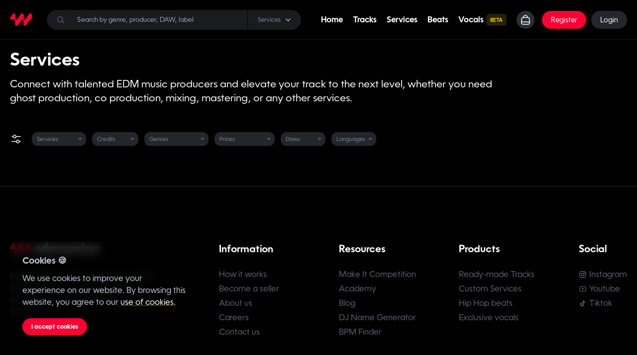

--- FILE ---
content_type: text/html; charset=utf-8
request_url: https://edmwarriors.com/music-producers?page=5
body_size: 8049
content:
<!doctype html>
<html data-n-head-ssr lang="en" data-n-head="%7B%22lang%22:%7B%22ssr%22:%22en%22%7D%7D">
  <head >
    <meta data-n-head="ssr" charset="utf-8"><meta data-n-head="ssr" name="viewport" content="width=device-width, initial-scale=1, maximum-scale=5"><meta data-n-head="ssr" data-hid="description" name="description" content="Select the best online music production service for your needs from Edmwarriors. Only 50% upfront payment. Get your track produced by us. 24/7 chat and support."><meta data-n-head="ssr" data-hid="keywords" name="keywords" content="ghost producer, ghost production, ghost produced tracks"><meta data-n-head="ssr" property="og:url" content="https://edmwarriors.com/music-producers"><meta data-n-head="ssr" property="og:title" content="Online Music Production Services by Experts | Edmwarriors"><meta data-n-head="ssr" property="og:type" content="website"><meta data-n-head="ssr" property="og:image" content="https://pub-f719fa23416c4c998fb20a429d311d20.r2.dev/meta-og-black.jpg"><meta data-n-head="ssr" property="og:type" content="website"><meta data-n-head="ssr" property="og:description" content="Select the best online music production service for your needs from Edmwarriors. Only 50% upfront payment. Get your track produced by us. 24/7 chat and support."><meta data-n-head="ssr" property="og:site_name" content="Edmwarriors"><title>Online Music Production Services by Experts | Edmwarriors</title><link data-n-head="ssr" rel="icon" sizes="any" href="https://pub-f719fa23416c4c998fb20a429d311d20.r2.dev/manual/favicons/favicon.ico"><link data-n-head="ssr" rel="icon" href="https://pub-f719fa23416c4c998fb20a429d311d20.r2.dev/manual/logo-edmwarriors.svg" type="image/svg+xml"><link data-n-head="ssr" rel="apple-touch-icon" sizes="180x180" href="https://pub-f719fa23416c4c998fb20a429d311d20.r2.dev/manual/favicons/favicon-180-precomposed.png"><link data-n-head="ssr" rel="manifest" href="/favicon/manifest.json"><link data-n-head="ssr" rel="canonical" href="https://edmwarriors.com/music-producers"><link rel="preload" href="/_nuxt/678c6a7.js" as="script"><link rel="preload" href="/_nuxt/5db93ec.js" as="script"><link rel="preload" href="/_nuxt/css/f03ec9d_2.6.72.css" as="style"><link rel="preload" href="/_nuxt/9a91e4e.js" as="script"><link rel="preload" href="/_nuxt/css/e9ecb82_2.6.72.css" as="style"><link rel="preload" href="/_nuxt/d30f05b.js" as="script"><link rel="preload" href="/_nuxt/css/b64070d_2.6.72.css" as="style"><link rel="preload" href="/_nuxt/59205f1.js" as="script"><link rel="preload" href="/_nuxt/ec7737e.js" as="script"><link rel="preload" href="/_nuxt/f50f9a1.js" as="script"><link rel="preload" href="/_nuxt/d06fd68.js" as="script"><link rel="preload" href="/_nuxt/a578fb9.js" as="script"><link rel="preload" href="/_nuxt/css/6c0e8c2_2.6.72.css" as="style"><link rel="preload" href="/_nuxt/b889093.js" as="script"><link rel="preload" href="/_nuxt/css/f60ec88_2.6.72.css" as="style"><link rel="preload" href="/_nuxt/bbe7d59.js" as="script"><link rel="stylesheet" href="/_nuxt/css/f03ec9d_2.6.72.css"><link rel="stylesheet" href="/_nuxt/css/e9ecb82_2.6.72.css"><link rel="stylesheet" href="/_nuxt/css/b64070d_2.6.72.css"><link rel="stylesheet" href="/_nuxt/css/6c0e8c2_2.6.72.css"><link rel="stylesheet" href="/_nuxt/css/f60ec88_2.6.72.css">
  </head>
  <body >
    <div data-server-rendered="true" id="__nuxt"><!----><div id="__layout"><div id="app" class="relative min-h-100vh bg-black edmwarriors onLoadingPage"><svg xmlns="http://www.w3.org/2000/svg" xmlns:xlink="http://www.w3.org/1999/xlink" id="myicons-sprite" aria-hidden="true" focusable="false" style="position:absolute;width:0;height:0;overflow:hidden;"><defs><symbol id="playlist" viewBox="0 0 24 24"><path d="M6.10768 20.0199H12.0613C13.7776 20.0199 15.169 18.6286 15.169 16.9123V7.08814C15.169 5.37182 13.7776 3.98047 12.0613 3.98047H6.10768C4.39135 3.98047 3 5.37182 3 7.08814V16.9123C3 18.6286 4.39135 20.0199 6.10768 20.0199Z" stroke="currentColor" stroke-linecap="round" stroke-linejoin="round" fill="none" stroke-width="var(--stroke-width, 1.5)"></path> <path d="M21 8.92188V15.0769" stroke="currentColor" stroke-linecap="round" stroke-linejoin="round" fill="none" stroke-width="var(--stroke-width, 1.5)"></path> <path d="M18.082 6.54297V17.4578" stroke="currentColor" stroke-linecap="round" stroke-linejoin="round" fill="none" stroke-width="var(--stroke-width, 1.5)"></path> <path fill-rule="evenodd" clip-rule="evenodd" d="M10.2138 13.7319C10.2138 14.6874 9.43931 15.4618 8.48385 15.4618C7.52839 15.4618 6.75391 14.6874 6.75391 13.7319C6.75391 12.7764 7.52839 12.002 8.48385 12.002C9.43931 12.002 10.2138 12.7764 10.2138 13.7319Z" stroke="currentColor" stroke-linecap="round" stroke-linejoin="round" fill="none" stroke-width="var(--stroke-width, 1.5)"></path> <path d="M10.2148 13.7309L10.215 8.53711C10.215 8.53711 10.6645 9.7076 11.8739 9.95279" stroke="currentColor" stroke-linecap="round" stroke-linejoin="round" fill="none" stroke-width="var(--stroke-width, 1.5)"></path></symbol> <symbol id="note-shield" viewBox="0 0 24 25"><path d="M10.5443 21.2832H7.95221C5.67771 21.2832 3.83301 19.4392 3.83301 17.1632V7.40219C3.83301 5.12819 5.67771 3.2832 7.95221 3.2832H15.0494C17.324 3.2832 19.1686 5.12819 19.1686 7.40219V10.7672" stroke="currentColor" stroke-linecap="round" stroke-linejoin="round" fill="none" stroke-width="var(--stroke-width, 1.5)"></path> <path fill-rule="evenodd" clip-rule="evenodd" d="M17.3884 21.2495C17.3884 21.2495 20.1436 20.4145 20.1436 18.1145C20.1436 15.8155 20.2433 15.8885 20.0225 15.6655C19.8017 15.4415 17.7499 14.7285 17.3884 14.7285C17.0269 14.7285 14.9751 15.4435 14.7543 15.6655C14.5325 15.8865 14.6331 15.8145 14.6331 18.1145C14.6331 20.4145 17.3884 21.2495 17.3884 21.2495Z" stroke="currentColor" stroke-linecap="round" stroke-linejoin="round" fill="none" stroke-width="var(--stroke-width, 1.5)"></path> <path d="M11.6117 14.3647H8.95801M14.042 9.92773H8.95951H14.042Z" stroke="currentColor" stroke-linecap="round" stroke-linejoin="round" fill="none" stroke-width="var(--stroke-width, 1.5)"></path></symbol> <symbol id="star" viewBox="0 0 24 24"><path fill-rule="evenodd" clip-rule="evenodd" d="M20.5193 9.49552L16.4193 8.90452C16.1873 8.87552 15.9853 8.73052 15.8783 8.51652L14.0503 4.85652C14.0473 4.85252 14.0453 4.84852 14.0433 4.84352C13.8753 4.53252 13.6143 4.27152 13.2993 4.10452C12.4523 3.67352 11.4013 4.00552 10.9543 4.85652L9.12434 8.51552C9.01634 8.72952 8.81234 8.87552 8.57134 8.90552L4.48034 9.49552C4.08434 9.55452 3.73734 9.73052 3.47934 10.0025C3.16134 10.3315 2.99134 10.7655 3.00034 11.2235C3.00934 11.6815 3.19634 12.1065 3.52434 12.4205L6.49134 15.2765C6.65634 15.4305 6.73334 15.6655 6.69334 15.8945L5.99234 19.9125C5.93234 20.2875 5.99634 20.6745 6.17034 20.9945C6.38834 21.4045 6.75134 21.7035 7.19334 21.8395C7.36034 21.8905 7.53134 21.9155 7.70034 21.9155C7.97834 21.9155 8.25334 21.8475 8.50234 21.7145L12.1623 19.8225C12.3743 19.7095 12.6293 19.7095 12.8463 19.8245L16.4883 21.7085C16.8153 21.8885 17.1883 21.9535 17.5813 21.8935C18.5203 21.7395 19.1633 20.8495 19.0103 19.9045L18.3103 15.8945C18.2693 15.6585 18.3453 15.4275 18.5183 15.2615L21.4763 12.4205C21.7533 12.1535 21.9353 11.7965 21.9853 11.4155C22.1083 10.4835 21.4493 9.62152 20.5193 9.49552Z" fill="none" stroke="currentColor" stroke-linecap="round" stroke-linejoin="round" stroke-width="var(--stroke-width, 1.5)"></path></symbol> <symbol id="touch-id-search" viewBox="0 0 24 25"><path d="M4.30591 16.1428C4.27091 15.8658 4.25195 15.5828 4.25195 15.2958V10.6108C4.25195 6.94179 7.22691 3.9668 10.8969 3.9668C14.5659 3.9668 17.5409 6.94179 17.5409 10.6108" stroke="currentColor" stroke-linecap="round" stroke-linejoin="round" fill="none" stroke-width="var(--stroke-width, 1.5)"></path> <path d="M10.896 7.66211C8.999 7.66211 7.45898 9.20111 7.45898 11.0991V12.0361" stroke="currentColor" stroke-linecap="round" stroke-linejoin="round" fill="none" stroke-width="var(--stroke-width, 1.5)"></path> <path d="M7.45898 14.834C7.45898 15.938 7.98002 16.92 8.78802 17.548" stroke="currentColor" stroke-linecap="round" stroke-linejoin="round" fill="none" stroke-width="var(--stroke-width, 1.5)"></path> <path d="M10.8965 12.9149V11.0059" stroke="currentColor" stroke-linecap="round" stroke-linejoin="round" fill="none" stroke-width="var(--stroke-width, 1.5)"></path> <path d="M14.3309 11.1015C14.3309 10.2025 13.9859 9.38348 13.4199 8.77148" stroke="currentColor" stroke-linecap="round" stroke-linejoin="round" fill="none" stroke-width="var(--stroke-width, 1.5)"></path> <path d="M10.8978 21.9678C8.51977 21.9678 6.43477 20.7188 5.25977 18.8418" stroke="currentColor" stroke-linecap="round" stroke-linejoin="round" fill="none" stroke-width="var(--stroke-width, 1.5)"></path> <path d="M18.1713 19.6712L19.7483 21.2452L18.1713 19.6712ZM16.0383 14.2402C17.7693 14.2402 19.1723 15.6432 19.1723 17.3742C19.1723 19.1052 17.7693 20.5092 16.0383 20.5092C14.3073 20.5092 12.9043 19.1052 12.9043 17.3742C12.9043 15.6432 14.3073 14.2402 16.0383 14.2402Z" stroke="currentColor" stroke-linecap="round" stroke-linejoin="round" fill="none" stroke-width="var(--stroke-width, 1.5)"></path></symbol> <symbol id="user-scan" viewBox="0 0 24 24"><path d="M20.9977 15.5312V17.1083C20.9977 19.2575 19.2552 21 17.105 21H15.8159" stroke="currentColor" stroke-linecap="round" stroke-linejoin="round" fill="none" stroke-width="var(--stroke-width, 1.5)"></path> <path d="M3.00049 15.5312V17.1083C3.00049 19.2575 4.743 21 6.89317 21H8.15019" stroke="currentColor" stroke-linecap="round" stroke-linejoin="round" fill="none" stroke-width="var(--stroke-width, 1.5)"></path> <path d="M3.00049 8.46979V6.89268C3.00049 4.74251 4.743 3 6.89317 3H8.18229" stroke="currentColor" stroke-linecap="round" stroke-linejoin="round" fill="none" stroke-width="var(--stroke-width, 1.5)"></path> <path fill-rule="evenodd" clip-rule="evenodd" d="M14.3845 9.20416C14.3845 10.5215 13.3162 11.5898 11.9989 11.5898C10.6816 11.5898 9.61328 10.5215 9.61328 9.20416C9.61328 7.88682 10.6816 6.81854 11.9989 6.81854C13.3162 6.81854 14.3845 7.88682 14.3845 9.20416Z" stroke="currentColor" stroke-linecap="round" stroke-linejoin="round" fill="none" stroke-width="var(--stroke-width, 1.5)"></path> <path fill-rule="evenodd" clip-rule="evenodd" d="M11.9992 13.9375C9.98332 13.9375 8.26416 14.242 8.26416 15.4621C8.26416 16.6821 9.97359 16.9974 11.9992 16.9974C14.0142 16.9974 15.7343 16.6928 15.7343 15.4728C15.7343 14.2537 14.0249 13.9375 11.9992 13.9375Z" stroke="currentColor" stroke-linecap="round" stroke-linejoin="round" fill="none" stroke-width="var(--stroke-width, 1.5)"></path> <path d="M20.9998 8.46979V6.89268C20.9998 4.74251 19.2573 3 17.1071 3H15.8501" stroke="currentColor" stroke-linecap="round" stroke-linejoin="round" fill="none" stroke-width="var(--stroke-width, 1.5)"></path></symbol> <symbol id="document-3-lines" viewBox="0 0 24 24"><path d="M8.04403 20.999C5.9716 20.9533 4.32825 19.236 4.37398 17.1636V6.65646C4.42263 4.61711 6.09419 2.99128 8.13451 3.00004H13.7855C14.344 3.00004 14.8782 3.22674 15.2644 3.62955L19.0561 7.57884C19.4219 7.96121 19.6272 8.47008 19.6272 8.9984V17.1636C19.6409 19.2185 18.0238 20.9163 15.9698 21M8.04403 20.999C8.07419 20.999 8.10435 21 8.13451 21H15.9698M8.04403 20.999C8.07419 20.999 15.9698 21 15.9698 21" stroke="currentColor" stroke-linecap="round" stroke-linejoin="round" fill="none" stroke-width="var(--stroke-width, 1.5)"></path> <path d="M14.2695 3.0625V5.95514C14.2686 7.36692 15.4118 8.51211 16.8236 8.51503H19.5625" stroke="currentColor" stroke-linecap="round" stroke-linejoin="round" fill="none" stroke-width="var(--stroke-width, 1.5)"></path> <path d="M8.51562 16.4818H12.9748M8.51562 13.0612H15.2427M8.51562 9.64062H11.4579" stroke="currentColor" stroke-linecap="round" stroke-linejoin="round" fill="none" stroke-width="var(--stroke-width, 1.5)"></path></symbol> <symbol id="document-verified" viewBox="0 0 24 24"><path d="M10.6887 20.0284H8.2367C6.08443 20.0284 4.33984 18.2839 4.33984 16.1316V6.89686C4.33984 4.74459 6.08443 3 8.2367 3H14.9504C17.1027 3 18.8472 4.74459 18.8472 6.89686V10.0805" stroke="currentColor" stroke-linecap="round" stroke-linejoin="round" fill="none" stroke-width="var(--stroke-width, 1.5)"></path> <path d="M15.0383 16.7225L15.9583 17.6443L17.8547 15.747M13.1707 14.4264C13.1707 13.8613 13.6285 13.4026 14.1944 13.4018H14.6603C14.9303 13.4018 15.1896 13.2954 15.3818 13.1049L15.7073 12.7786C16.1052 12.3771 16.7543 12.3762 17.1549 12.7741L17.1558 12.775L17.1593 12.7786L17.4857 13.104C17.677 13.2945 17.9363 13.4018 18.2072 13.4018H18.674C19.2391 13.4018 19.6977 13.8604 19.6977 14.4264V14.8914C19.6977 15.1614 19.805 15.4216 19.9955 15.6129L20.3209 15.9393C20.7224 16.338 20.7251 16.9863 20.3263 17.3877L20.3218 17.3913L19.9955 17.7177C19.805 17.9099 19.6986 18.1683 19.6986 18.4383V18.9059C19.6977 19.471 19.2391 19.9288 18.674 19.9279H18.2064C17.9354 19.9279 17.6761 20.0352 17.4848 20.2257L17.1584 20.552C16.7606 20.9535 16.1132 20.9562 15.7109 20.5583L15.71 20.5565L15.7064 20.5529L15.38 20.2274C15.1887 20.037 14.9294 19.9297 14.6594 19.9297H14.1944C13.6294 19.9297 13.1707 19.471 13.1707 18.9059V18.4374C13.1707 18.1674 13.0634 17.909 12.8729 17.7168L12.5475 17.3904C12.146 16.9934 12.1424 16.3452 12.5403 15.9437L12.5421 15.9419L12.5466 15.9384L12.872 15.612C13.0625 15.4207 13.1698 15.1614 13.1698 14.8905L13.1707 14.4264Z" stroke="currentColor" stroke-linecap="round" stroke-linejoin="round" fill="none" stroke-width="var(--stroke-width, 1.5)"></path> <path d="M12.2445 8.65625H8.36033M9.94536 12.8533H8.35938" stroke="currentColor" stroke-linecap="round" stroke-linejoin="round" fill="none" stroke-width="var(--stroke-width, 1.5)"></path></symbol> <symbol id="paper" viewBox="0 0 24 24"><path d="M14.3053 15.4498H8.90527" stroke="currentColor" stroke-linecap="round" stroke-linejoin="round" fill="none" stroke-width="var(--stroke-width, 1.5)"></path> <path d="M12.2604 11.4385H8.90442" stroke="currentColor" stroke-linecap="round" stroke-linejoin="round" fill="none" stroke-width="var(--stroke-width, 1.5)"></path> <path fill-rule="evenodd" clip-rule="evenodd" d="M20.1598 8.29988L14.4898 2.89988C13.7598 2.79988 12.9398 2.74988 12.0398 2.74988C5.74978 2.74988 3.64978 5.06988 3.64978 11.9999C3.64978 18.9399 5.74978 21.2499 12.0398 21.2499C18.3398 21.2499 20.4398 18.9399 20.4398 11.9999C20.4398 10.5799 20.3498 9.34988 20.1598 8.29988Z" stroke="currentColor" stroke-linecap="round" stroke-linejoin="round" fill="none" stroke-width="var(--stroke-width, 1.5)"></path> <path d="M13.9342 2.83252V5.49352C13.9342 7.35152 15.4402 8.85652 17.2982 8.85652H20.2492" stroke="currentColor" stroke-linecap="round" stroke-linejoin="round" fill="none" stroke-width="var(--stroke-width, 1.5)"></path></symbol></defs></svg> <!----> <nav id="NavBarComponent"><div class="container flex-space-between"><div class="block w-44px"><a href="/" class="nuxt-link-active"><img src="https://cdn.edmwarriors.com/manual/logo-edmwarriors.svg" alt="Ghost producer music marketplace"></a></div> <div id="NavbarSearcher" class="vertical-center"><div class="fixed flex items-center border top-50px backdrop-blur-xl bg-zinc-900 z-999 p-20px w-full rounded-2xl" style="display:none;"><ul class="w-full"></ul></div> <svg class="icon fill-white inline s-14px absolute left-20px top-0 bottom-0 m-auto !fill-bunker-400 z-1"><use xlink:href="/icons.svg#icon-search-2"></use></svg> <input name="hidden" type="text" placeholder="" autocomplete="off" aria-label="Search" value=""> <div id="model-searcher" class="absolute right-0 z-999 dropdown"><div><div class="relative !pr-20px !pl-20px h-40px vertical-center rounded-r-2xl select-none border-l-1px border-l-solid border-l-black"><div class="text-xs mr-10px text-bunker-300">
        Tracks
      </div> <div id="Caret" class="relative s-10px shrink-0 text-right" data-v-0df80186><svg class="icon fill-white inline a s-10px active" data-v-0df80186><use xlink:href="/icons.svg#icon-down-3"></use></svg> <svg class="icon fill-white inline b s-10px" data-v-0df80186><use xlink:href="/icons.svg#icon-up-3"></use></svg></div></div></div> <div class="dropdown__menu dropdown__right"><div class="rounded-2xl bg-zinc-900 backdrop-blur-xl mt-10px"> <div class="p-8px"><div class="py-8px px-12px rounded-2xl inline-flex items-center w-full text-zinc-400 hover:transition-0s hover:bg-eerie hover:text-white"><span class="mr-15px text-15px">
        Tracks
      </span></div><div class="py-8px px-12px rounded-2xl inline-flex items-center w-full text-zinc-400 hover:transition-0s hover:bg-eerie hover:text-white"><span class="mr-15px text-15px">
        Services
      </span></div><div class="py-8px px-12px rounded-2xl inline-flex items-center w-full text-zinc-400 hover:transition-0s hover:bg-eerie hover:text-white"><span class="mr-15px text-15px">
        Beats
      </span></div></div></div></div></div></div> <div class="right vertical-center"><div class="menu not-on-mobile vertical-center"><div><a href="/" class="nuxt-link-active">
            Home
          </a></div> <div><a href="/buy-edm-tracks">
            Tracks
          </a></div> <div><a href="/music-production-services">
            Services
          </a></div> <div><a href="/beats">
            Beats
          </a></div> <div><a href="/buy-edm-vocals" class="vertical-center"><span class="mr-5px">Vocals</span> <span class="inline-flex items-center justify-center rounded-md bg-yellow-400/15 px-2 py-1 text-xs font-medium text-yellow-500 whitespace-nowrap text-xxs !font-bold">BETA <span class="w-0px"> </span></span></a></div></div> <a href="/cart" id="NavBarCartIcon" title="Cart" class="s-40px md:s-36px rounded-2xl md:rounded-full bg-bunker-600 relative mr-10px md:mr-15px total-center"><svg width="24" height="24" viewBox="0 0 24 24" fill="none" xmlns="http://www.w3.org/2000/svg"><path fill-rule="evenodd" clip-rule="evenodd" d="M15.9036 20.9973H8.08722C5.21712 20.9973 3.0125 19.9602 3.63808 15.7864L4.3668 10.1298C4.74915 8.04682 6.08107 7.25 7.24663 7.25H16.7773C17.9604 7.25 19.2115 8.10617 19.6571 10.1298L20.3858 15.7864C20.9171 19.4893 18.7747 20.9973 15.9036 20.9973Z" stroke="#ffffff" stroke-width="1.5" stroke-linecap="round" stroke-linejoin="round"></path><path d="M16.0321 7.04542C16.0321 4.81161 14.2215 3.00004 11.9867 3.00004C9.75291 2.99031 7.93453 4.79312 7.92383 7.02791C7.92383 7.03375 7.92383 7.03958 7.92383 7.04542" stroke="#ffffff" stroke-width="1.5" stroke-linecap="round" stroke-linejoin="round"></path><path d="M3.68164 16.1661H20.3195" stroke="#ffffff" stroke-width="1.5" stroke-linecap="round" stroke-linejoin="round"></path></svg> <!----></a> <!----><!----><!----><!----><!----> <button class="rounded-2xl bg-bunker-600 s-40px md:hidden"><i class="i-lucide:menu s-22px color-white"></i></button></div></div></nav> <!----> <div><div id="custom-services-page" class="pt-20px relative"><div class="container"><header class="flex justify-between items-center mb-20px"><!----> <div><h2 class="text-4xl font-semibold capitalize">
          Services
        </h2> <p class="text-xl font-normal mt-15px max-w-1000px">
          Connect with talented EDM music producers and elevate your track to the next level, whether you need ghost production, co production, mixing, mastering, or any other services.
        </p> <br></div> <!----></header></div> <div id="ServiceMenu"><div class="container vertical-center flex-space-between"><div class="left vertical-center"><img src="/icons/Filter - 2.svg" alt="filter" class="mr-20px"> <div class="dropdown-select"><select><option>
      Services
    </option> <option value="Original track">
      Original track
    </option><option value="Co-production">
      Co-production
    </option><option value="Remix">
      Remix
    </option><option value="Stem creation">
      Stem creation
    </option><option value="Exclusive vocal">
      Exclusive vocal
    </option><option value="Mixing">
      Mixing
    </option><option value="Mastering">
      Mastering
    </option><option value="Feedback">
      Feedback
    </option></select> <span class="caret"></span></div> <div name="Credits" class="dropdown-select"><select><option>
      Credits
    </option> <option value="0">
      Anonymous
    </option><option value="1">
      Attributed
    </option></select> <span class="caret"></span></div> <div name="genres" class="dropdown-select"><select><option>
      Genres
    </option> <option value="Afro House">
      Afro House
    </option><option value="Bass house">
      Bass house
    </option><option value="Big Room House">
      Big Room House
    </option><option value="Dance">
      Dance
    </option><option value="Deep house">
      Deep house
    </option><option value="Drum and bass">
      Drum and bass
    </option><option value="Dubstep">
      Dubstep
    </option><option value="Electro House">
      Electro House
    </option><option value="Electronica">
      Electronica
    </option><option value="Experimental">
      Experimental
    </option><option value="Future bass">
      Future bass
    </option><option value="Future Bounce">
      Future Bounce
    </option><option value="Future house">
      Future house
    </option><option value="Future pop">
      Future pop
    </option><option value="Future Rave">
      Future Rave
    </option><option value="Hardstyle">
      Hardstyle
    </option><option value="House">
      House
    </option><option value="Hyperpop">
      Hyperpop
    </option><option value="Lo-fi">
      Lo-fi
    </option><option value="Melodic House">
      Melodic House
    </option><option value="Melodic Techno">
      Melodic Techno
    </option><option value="Midtempo">
      Midtempo
    </option><option value="Minimal">
      Minimal
    </option><option value="Moombahton">
      Moombahton
    </option><option value="Organic">
      Organic
    </option><option value="Phonk">
      Phonk
    </option><option value="Pop">
      Pop
    </option><option value="Progressive House">
      Progressive House
    </option><option value="Psy Trance">
      Psy Trance
    </option><option value="Slap House">
      Slap House
    </option><option value="Synthwave">
      Synthwave
    </option><option value="Tech House">
      Tech House
    </option><option value="Techno">
      Techno
    </option><option value="Trance">
      Trance
    </option><option value="Trap">
      Trap
    </option><option value="Tropical House">
      Tropical House
    </option><option value="Uk Garage">
      Uk Garage
    </option></select> <span class="caret"></span></div> <div name="prices" class="dropdown-select"><select><option>
      Prices
    </option> <option value="0,99">
      Up to 99€
    </option><option value="100,199">
      100€ to 199€
    </option><option value="200,299">
      200€ to 299€
    </option><option value="300,499">
      300€ to 499€
    </option><option value="500,1000">
      500€ to 1000€
    </option><option value="1000,99999">
      More than 1000€
    </option></select> <span class="caret"></span></div> <div name="daws" class="dropdown-select"><select><option>
      Daws
    </option> <option value="Ableton">
      Ableton
    </option><option value="Cubase">
      Cubase
    </option><option value="FL Studio">
      FL Studio
    </option><option value="Logic Pro">
      Logic Pro
    </option><option value="Studio One">
      Studio One
    </option></select> <span class="caret"></span></div> <div class="dropdown-select"><select><option>
      Languages
    </option> </select> <span class="caret"></span></div></div> <!----></div></div> <div class="container mt-10px mb-20px"><div><!----></div></div> <div class="container"><div class="fgrid-5_md-3_sm-1"></div> <!----></div> <div class="mt-50px"><!----></div></div></div> <footer id="Footer" class="py-40px px-0px md:pt-100px md:pb-50px mt-50px border-t-1px border-t-border border-t-solid"><div class="container"><div class="fgrid"><div class="fcol-4_md-12 mt-4px" data-v-1c2ad322><img src="https://cdn.edmwarriors.com/manual/logo-edmwarriors-full.svg" alt="Edmwarriors logo" loading="lazy" class="mb-30px" data-v-1c2ad322> <p data-v-1c2ad322>
    Edmwarriors is a marketplace for EDM music production and composition services to support your career as a DJ and artist.
  </p></div> <div class="fcol-8_md-12 flex inline-flex justify-between flex-col md:flex-row"><div class="listBlock w-full flex items-center justify-start overflow-x-auto hidden-scrollbar md:w-auto md:flex-col md:items-start md:overflow-initial [&:nth-child(4n)]:md:display-none [&:last-child]:md:w-auto"><p class="block text-20px font-semibold mr-20px md:mr-0px md:mb-20px">
            Information
          </p> <div class="whitespace-nowrap flex items-center justify-start mt-0 w-auto md:whitespace-normal md:flex-col md:items-start"><a href="/how-it-works" class="mt-0 mr-15px last:mr-0px md:mt-5px md:mr-0px block text-bunker-400">
                How it works
              </a><a href="/sell-edm-tracks" class="mt-0 mr-15px last:mr-0px md:mt-5px md:mr-0px block text-bunker-400">
                Become a seller
              </a><a href="/about-us" class="mt-0 mr-15px last:mr-0px md:mt-5px md:mr-0px block text-bunker-400">
                About us
              </a><a href="/careers" class="mt-0 mr-15px last:mr-0px md:mt-5px md:mr-0px block text-bunker-400">
                Careers
              </a><a href="/contact" class="mt-0 mr-15px last:mr-0px md:mt-5px md:mr-0px block text-bunker-400">
                Contact us
              </a></div></div><div class="listBlock w-full flex items-center justify-start overflow-x-auto hidden-scrollbar md:w-auto md:flex-col md:items-start md:overflow-initial [&:nth-child(4n)]:md:display-none [&:last-child]:md:w-auto"><p class="block text-20px font-semibold mr-20px md:mr-0px md:mb-20px">
            Resources
          </p> <div class="whitespace-nowrap flex items-center justify-start mt-0 w-auto md:whitespace-normal md:flex-col md:items-start"><a href="/make-it-competition" class="mt-0 mr-15px last:mr-0px md:mt-5px md:mr-0px block text-bunker-400">
                Make It Competition
              </a><a href="/academy" class="mt-0 mr-15px last:mr-0px md:mt-5px md:mr-0px block text-bunker-400">
                Academy
              </a><a href="/blog" class="mt-0 mr-15px last:mr-0px md:mt-5px md:mr-0px block text-bunker-400">
                Blog
              </a><a href="/freebies/dj-name-generator" class="mt-0 mr-15px last:mr-0px md:mt-5px md:mr-0px block text-bunker-400">
                DJ Name Generator
              </a><a href="/freebies/bpm-finder" class="mt-0 mr-15px last:mr-0px md:mt-5px md:mr-0px block text-bunker-400">
                BPM Finder
              </a></div></div><div class="listBlock w-full flex items-center justify-start overflow-x-auto hidden-scrollbar md:w-auto md:flex-col md:items-start md:overflow-initial [&:nth-child(4n)]:md:display-none [&:last-child]:md:w-auto"><p class="block text-20px font-semibold mr-20px md:mr-0px md:mb-20px">
            Products
          </p> <div class="whitespace-nowrap flex items-center justify-start mt-0 w-auto md:whitespace-normal md:flex-col md:items-start"><a href="/buy-edm-tracks" class="mt-0 mr-15px last:mr-0px md:mt-5px md:mr-0px block text-bunker-400">
                Ready-made Tracks
              </a><a href="/music-production-services" class="mt-0 mr-15px last:mr-0px md:mt-5px md:mr-0px block text-bunker-400">
                Custom Services
              </a><a href="/beats" class="mt-0 mr-15px last:mr-0px md:mt-5px md:mr-0px block text-bunker-400">
                Hip Hop beats
              </a><a href="/buy-edm-vocals" class="mt-0 mr-15px last:mr-0px md:mt-5px md:mr-0px block text-bunker-400">
                Exclusive vocals
              </a></div></div><div class="listBlock w-full flex items-center justify-start overflow-x-auto hidden-scrollbar md:w-auto md:flex-col md:items-start md:overflow-initial [&:nth-child(4n)]:md:display-none [&:last-child]:md:w-auto"><p class="block text-20px font-semibold mr-20px md:mr-0px md:mb-20px">
            Legal
          </p> <div class="whitespace-nowrap flex items-center justify-start mt-0 w-auto md:whitespace-normal md:flex-col md:items-start"><a href="/legal/terms-of-use" class="mt-0 mr-15px last:mr-0px md:mt-5px md:mr-0px block text-bunker-400">
                Terms of Use
              </a><a href="/legal/privacy-policy" class="mt-0 mr-15px last:mr-0px md:mt-5px md:mr-0px block text-bunker-400">
                Privacy Policy
              </a><a href="/legal/upload-agreement" class="mt-0 mr-15px last:mr-0px md:mt-5px md:mr-0px block text-bunker-400">
                Upload Agreement
              </a><a href="/legal/transfer-of-rights-agreement" class="mt-0 mr-15px last:mr-0px md:mt-5px md:mr-0px block text-bunker-400">
                TOR agreement
              </a></div></div><div class="listBlock w-full flex items-center justify-start overflow-x-auto hidden-scrollbar md:w-auto md:flex-col md:items-start md:overflow-initial [&:nth-child(4n)]:md:display-none [&:last-child]:md:w-auto"><p class="block text-20px font-semibold mr-20px md:mr-0px md:mb-20px">
            Social
          </p> <div class="whitespace-nowrap flex items-center justify-start mt-0 w-auto md:whitespace-normal md:flex-col md:items-start"><a href="https://instagram.com/edmwarriors" target="_blank" rel="nofollow" class="mt-0 mr-15px last:mr-0px md:mt-5px md:mr-0px block text-bunker-400 !vertical-center"><div class="inline-flex"><span class="i-line-md:instagram s-16px mr-5px"></span></div> <span class="inline-flex">
                  Instagram
                </span></a><a href="https://youtube.com/@edmwarriors" target="_blank" rel="nofollow" class="mt-0 mr-15px last:mr-0px md:mt-5px md:mr-0px block text-bunker-400 !vertical-center"><div class="inline-flex"><span class="i-line-md:youtube s-16px mr-5px"></span></div> <span class="inline-flex">
                  Youtube
                </span></a><a href="https://tiktok.com/@edmwarriors" target="_blank" rel="nofollow" class="mt-0 mr-15px last:mr-0px md:mt-5px md:mr-0px block text-bunker-400 !vertical-center"><div class="inline-flex"><span class="i-line-md:tiktok s-16px mr-5px"></span></div> <span class="inline-flex">
                  Tiktok
                </span></a></div></div></div></div> <div id="BottomFooter" class="flex-space-between mt-20px md:mt-100px"><div class="copyRights"><p>Copyright © My Ghost Market Limited</p></div> <div class="legal"><a href="/legal/privacy-policy">Privacy Policy</a> <a href="/legal/terms-of-use">Terms of Use</a> <a href="/legal/transfer-of-rights-agreement">TOR agreement</a> <a href="/legal/upload-agreement">Upload Agreement</a> <a href="https://edmwarriors.com/edmwarriors.xml" target="_blank">
      Sitemap
    </a></div></div></div></footer> <!----> <!----><!----><!----><!----><!----><!----><!----><!----><!----><!----><!----><!----><!----></div></div></div><script>window.__NUXT__=(function(a,b,c,d){return {layout:"default",data:[{data:b,currentPage:b,lastPage:b,onDesktop:c,menu:{service:b,attribution:b,genre:b,price:b,daw:b,language:b,tag:b}}],fetch:{},error:b,serverRendered:c,routePath:"\u002Fmusic-producers",config:{turnstile:{siteKey:"0x4AAAAAAB7ZnbrtlKYxdjPM"},_app:{basePath:"\u002F",assetsPath:"\u002F_nuxt\u002F",cdnURL:b}},globalRefs:{},__i18n:{langs:{}},pinia:{window:{width:d,height:d,breakpoints:{xxs:320,xs:568,sm:768,md:1024,lg:1280,xl:1440,"2xl":1920},isMobile:a,isTablet:a,isDesktop:c,isMobileOrTablet:a,isIos:a,isAndroid:a,isApple:void 0,isSafari:a},cookies:{show:c},tracks:{viewType:b,selectedShowSold:1},auth:{logged:a,userData:a,token:a,updateAvatar:a},footer:{showBigFooter:c},navbar:{transparent:c,menu:a,searchModel:"Track"},productPage:{inPage:a,reset:a,tag:a},beatPage:{inPage:a,reset:a,tag:a},servicePage:{inPage:a,reset:a,tag:a},cart:{agreementStatus:a,items:[],itemsAmount:d,preCartItem:a,costBreakdown:[],totalAmount:d,taxTotalAmount:d,serviceFee:d,costBreakdown2:[],lastCartHash:a,references:{},promo:{code:"",discountAmount:a,products:[],description:a,error:a},billingData:{}},modalLogin:{status:a}}}}(false,null,true,0));</script><script src="/_nuxt/678c6a7.js" defer></script><script src="/_nuxt/59205f1.js" defer></script><script src="/_nuxt/ec7737e.js" defer></script><script src="/_nuxt/f50f9a1.js" defer></script><script src="/_nuxt/d06fd68.js" defer></script><script src="/_nuxt/a578fb9.js" defer></script><script src="/_nuxt/b889093.js" defer></script><script src="/_nuxt/bbe7d59.js" defer></script><script src="/_nuxt/5db93ec.js" defer></script><script src="/_nuxt/9a91e4e.js" defer></script><script src="/_nuxt/d30f05b.js" defer></script>
  </body>
</html>


--- FILE ---
content_type: text/css
request_url: https://edmwarriors.com/_nuxt/css/6c0e8c2_2.6.72.css
body_size: 1710
content:
.font-regular{font-weight:500}.pagination{align-items:center;display:flex;justify-content:space-between;position:relative;text-align:center;width:100%}.pagination a{color:#fff;-webkit-text-decoration:none;text-decoration:none}.pagination .numbersContainer>*{max-width:100px}.pagination .numbersContainer>:first-child{margin-left:5px}.pagination .numbersContainer>:last-child{margin-right:5px}.pagination.little{justify-content:center;margin:auto}.pagination.little .prev{margin-right:20px}.pagination.little .next{margin-left:20px}.pagination .numbersContainer>*,.pagination>:not(.numbersContainer){align-items:center;border:1px solid transparent;border-radius:100px;cursor:pointer;display:inline-flex;height:50px;justify-content:center;margin-left:2px;margin-right:2px;text-align:center;vertical-align:middle;width:50px}.pagination .numbersContainer>:not(.current-page):hover,.pagination>:not(.numbersContainer):not(.current-page):hover{border:1px solid #23272b}.pagination .next,.pagination .prev{align-items:center;border:1px solid #23272b;display:flex;height:50px;justify-content:center;margin-left:0;max-width:25%;width:25%}.pagination .current-page{background:#ff0032;border-color:#ff0032;border-radius:100px;font-weight:700}.pagination.miniMode .paginationNumbers{display:none}.pagination.miniMode .next,.pagination.miniMode .prev{max-width:100%;width:100%}@media(min-width:0)and (max-width:567px){.pagination .paginationNumbers{display:none}.pagination .next,.pagination .prev{max-width:100%;width:100%}}
.Avatar{border-radius:1000px;overflow:hidden;transition:.2s}.Avatar:after{content:"";display:block;padding-bottom:100%}.Avatar>*{bottom:0;left:0;margin:auto;position:absolute;right:0;top:0;width:100%}
.modal{align-items:center;display:flex;height:100%;justify-content:center;left:0;max-height:100vh;min-height:100vh;min-height:var(--doc-height);opacity:0;position:fixed;right:0;top:0;transition:.1s;visibility:hidden;width:100%}.modal.active{opacity:1;visibility:visible}.modal .clickOutside{height:100%;left:0;position:absolute;top:0;width:100%;z-index:9999}@media(min-width:568px){.modal .background{background:rgba(43,47,54,.5);opacity:0;transition:.3s}.modal .background.active{opacity:1}}.modal>.slot{max-height:100vh;max-width:500px;overflow-y:auto;transition:.2s!important;width:100%}@media(max-width:568px){.modal>.slot{min-height:100%;min-width:100%}}@media(min-width:568px){.modal>.slot.active{opacity:1}}.modal>*{position:relative;width:auto;z-index:10000}
.UserServiceBlockPrice[data-v-0d7bfdda]{transform:translateX(0);transition:.2s}.UserServiceBlockPrice .discountedPrice[data-v-0d7bfdda]{font-size:15px;margin-right:5px}.UserServiceBlockPrice .strike[data-v-0d7bfdda]{font-size:12px;-webkit-text-decoration:line-through;text-decoration:line-through}
.thisBtn[data-v-3c56406d]{border-radius:100px;cursor:pointer;display:inline-block;font-size:12px;opacity:0;padding:10px 28px;position:absolute;transition:.2s;-webkit-user-select:none;-moz-user-select:none;user-select:none;visibility:hidden;z-index:1}
.font-regular{font-weight:500}.UserBlockForServices{background:#000;border-radius:12px}.UserBlockForServices .btn{background:#ff0032;color:#fff;font-weight:700}
.dropdown-select{position:relative}.dropdown-select select{-webkit-appearance:none;-moz-appearance:none;appearance:none;background:#23272b;border-radius:12px;color:#7e8893;font-size:12px;outline:none;overflow:hidden;padding:6px 28px 6px 18px;transition:.2s}.dropdown-select select:focus{outline:none}.dropdown-select .caret{border-left:4px solid transparent;border-right:4px solid transparent;border-top:4px solid #5a626b;bottom:0;height:0;margin:auto;position:absolute;right:14px;top:0;width:0}
#ServiceMenu{-webkit-backdrop-filter:blur(10px);backdrop-filter:blur(10px);background:rgba(0,0,0,.8);height:50px;max-width:100%;position:sticky;top:80px;width:100%;z-index:1}#ServiceMenu .mini-checkbox{font-size:11px;padding:6px 20px 6px 10px}#ServiceMenu .dropdown-select{margin-right:12px}#ServiceMenu .dropdown-select:last-child{margin:0}#ServiceMenu .dropdown-select select{font-size:11px;padding:6px 22px 6px 10px}#ServiceMenu .dropdown-select .caret{right:8px}#ServiceMenu #bpmModal .slot{max-width:300px}#ServiceMenu .vue-slider-component{margin:30px 0 20px;-webkit-user-select:none;-moz-user-select:none;user-select:none}#ServiceMenu .vue-slider{cursor:pointer}#ServiceMenu .vue-merged-tooltip{cursor:default}#ServiceMenu .resetBPM{margin-top:10px}#ServiceMenu .showSold{white-space:nowrap}#ServiceMenu .bpm-button{-webkit-appearance:none;-moz-appearance:none;appearance:none;background:#23272b;border-radius:12px;display:inline-flex;font-size:11px;margin-right:12px;outline:none;overflow:hidden}#ServiceMenu .bpm-button>*{color:#7e8893;display:block;padding:6px 8px;transition:.2s;white-space:nowrap}#ServiceMenu .bpm-button .title{border-radius:12px 0 0 12px;box-shadow:inset 0 0 0 1px #23272b}#ServiceMenu .bpm-button .value{border-left:1px solid #000}
.accordion-item-enter-active[data-v-4cd690d0],.accordion-item-leave-active[data-v-4cd690d0]{transition:height .2s ease;will-change:height}.accordion-item-enter[data-v-4cd690d0],.accordion-item-leave-to[data-v-4cd690d0]{height:0!important}
#MobileMenu{background:#000;bottom:0;display:flex;flex-flow:column;height:100vh;height:var(--doc-height);overflow:scroll;padding:90px 10px 10px;position:fixed;top:0;transform:translate(100%);transition:.2s;width:100%;z-index:4}#MobileMenu.playerIsActive{max-height:calc(var(--doc-height) - 100px)}@media(min-width:1024px){#MobileMenu{display:none}}#MobileMenu>*{margin-bottom:10px}#MobileMenu>:last-child{margin-bottom:0}#MobileMenu select{color:#bcc7d4;font-size:12px;padding:10px 22px 10px 10px;width:100%}#MobileMenu.active{transform:translate(0)}
#custom-services-page .pagination{margin-bottom:30px;margin-top:30px}#custom-services-page .containerBg{background-position:center bottom 0;background-repeat:no-repeat;background-size:cover;position:relative}#custom-services-page .containerBg .gradient{background:linear-gradient(90deg,rgba(255,0,50,.2) 15%,rgba(255,0,50,.6));height:100%;left:0;position:absolute;top:0;width:100%;z-index:1}#custom-services-page .containerBg .container{border:1px solid transparent;display:block!important;margin-bottom:30px;padding:0 20px!important;position:relative;z-index:2}


--- FILE ---
content_type: text/css
request_url: https://edmwarriors.com/_nuxt/css/d41df38_2.6.72.css
body_size: 413
content:
.form-message[data-v-3394379b]{align-items:center;display:flex;font-size:10px;padding:6px 20px;transition:.2s;width:100%}.form-message-enter[data-v-3394379b],.form-message-leave-to[data-v-3394379b]{height:0}
.form-input{position:relative;width:100%}.form-input input:-webkit-autofill,.form-input input:-webkit-autofill:active,.form-input input:-webkit-autofill:focus,.form-input input:-webkit-autofill:hover{-webkit-text-fill-color:#7e8893!important;background-color:#191b1f!important;border:0!important;border-radius:12px!important;-webkit-box-shadow:inset 0 0 0 1000px #191b1f!important;overflow:hidden!important;-webkit-transition:background-color 5000s ease-in-out 0s!important;transition:background-color 5000s ease-in-out 0s!important}.form-input input{background:#191b1f;border-radius:12px;color:#7e8893;font-size:13px;overflow:hidden;transition:.2s;width:100%}.form-input input::-webkit-input-placeholder{color:#454b54;-webkit-transition:.2s;transition:.2s}.form-input input:-moz-placeholder,.form-input input::-moz-placeholder{color:#454b54;-moz-transition:.2s;transition:.2s}.form-input input:-ms-input-placeholder{color:#454b54;-ms-transition:.2s;transition:.2s}.form-input input:disabled{cursor:no-drop}.form-input input.focus{background:#212529}.form-input.error input{border:1px solid darkred}.form-input.focus .characters{opacity:1}
.turnstile-wrapper[data-v-1f251687]{margin-bottom:20px;margin-top:20px;width:100%}.turnstile-container[data-v-1f251687]{width:100%}


--- FILE ---
content_type: text/css
request_url: https://edmwarriors.com/_nuxt/css/f218082_2.6.72.css
body_size: 501
content:
.CartItemPriceAmount{color:#7e8893}.CartItemPriceAmount .originalAmount{color:#5a626b}
.CartItemAddonsProject img{height:15px;margin-right:8px}
.font-regular{font-weight:500}.CartItemAddonsVocalIncluded .CartItemAddonAddButton{background:#90ee90;color:#0e0f12;font-weight:900}
.CartItemAddonsWrap>*{align-items:center;background:#191b1f;border-radius:12px;display:flex;font-size:12px;height:44px;justify-content:space-between;min-height:50px;padding:30px 20px;position:relative}@media(max-width:568px){.CartItemAddonsWrap>*{padding:0 15px}}.CartItemAddonsWrap>* .right{align-items:center;display:flex;justify-content:space-between}.CartItemAddonsWrap>* .right .price{color:#7e8893;font-size:14px}
.modal{align-items:center;display:flex;height:100%;justify-content:center;left:0;max-height:100vh;min-height:100vh;min-height:var(--doc-height);opacity:0;position:fixed;right:0;top:0;transition:.1s;visibility:hidden;width:100%}.modal.active{opacity:1;visibility:visible}.modal .clickOutside{height:100%;left:0;position:absolute;top:0;width:100%;z-index:9999}@media(min-width:568px){.modal .background{background:rgba(43,47,54,.5);opacity:0;transition:.3s}.modal .background.active{opacity:1}}.modal>.slot{max-height:100vh;max-width:500px;overflow-y:auto;transition:.2s!important;width:100%}@media(max-width:568px){.modal>.slot{min-height:100%;min-width:100%}}@media(min-width:568px){.modal>.slot.active{opacity:1}}.modal>*{position:relative;width:auto;z-index:10000}


--- FILE ---
content_type: text/css
request_url: https://edmwarriors.com/_nuxt/css/4de817d_2.6.72.css
body_size: 79
content:
#cookies{-webkit-backdrop-filter:blur(10px);backdrop-filter:blur(10px);background:rgba(0,0,0,.6);bottom:20px;left:20px;max-width:380px;padding:25px;position:fixed;z-index:5}@media(max-width:768px){#cookies{bottom:0;left:0;max-width:100%;right:0}}#cookies p{color:#bcc7d4}


--- FILE ---
content_type: text/css
request_url: https://edmwarriors.com/_nuxt/css/76aec5c_2.6.72.css
body_size: 612
content:
#MagazineLogos{background-color:#000;position:relative}#MagazineLogos .container{position:relative;z-index:1}#MagazineLogos .container:first-child{margin-bottom:30px}#MagazineLogos img.edmtunes,#MagazineLogos img.mixmag{margin-top:10px}#MagazineLogos img.edmcom{margin-bottom:15px}#MagazineLogos img.entrepreneur{margin-top:5px}#MagazineLogos img.forbes{margin-bottom:5px}
.slide-fade-enter-active[data-v-8ec787a8],.slide-fade-enter-active img[data-v-8ec787a8],.slide-fade-leave-active[data-v-8ec787a8],.slide-fade-leave-active img[data-v-8ec787a8]{transition:all 1s ease}.slide-fade-enter[data-v-8ec787a8],.slide-fade-leave-to[data-v-8ec787a8]{opacity:0}.slide-fade-enter img[data-v-8ec787a8],.slide-fade-leave-to img[data-v-8ec787a8]{filter:blur(10px);transform:scale(1.2) rotate(3deg)}
.TrackItem_tags>*{font-size:10px;height:26px;margin-right:4px;padding:6px 10px;text-transform:uppercase;white-space:nowrap}
.font-regular{font-weight:500}.UserBlockForServices{background:#000;border-radius:12px;height:100%}.UserBlockForServices .card-bio{max-width:90%}.UserBlockForServices .btn{background:#ff0032;color:#fff;font-weight:700}
.producerBlock{display:flex;flex:1;flex-flow:column;height:100%;overflow:hidden;padding:15px 15px 30px;text-align:left;width:100%}.producerBlock .rank{border-radius:22px;font-size:10px;height:22px;left:10px;position:absolute;top:10px;width:22px}.producerBlock .starsWrapper{margin-top:auto}
.accordion-item-enter-active[data-v-4cd690d0],.accordion-item-leave-active[data-v-4cd690d0]{transition:height .2s ease;will-change:height}.accordion-item-enter[data-v-4cd690d0],.accordion-item-leave-to[data-v-4cd690d0]{height:0!important}
.HorizontalTrackSoldLayer[data-v-39a260cf]{height:100%;left:0;position:absolute;right:0;top:0;width:100%;z-index:1}svg[data-v-39a260cf]{height:90%;max-height:120px;max-width:120px;width:90%}


--- FILE ---
content_type: text/css
request_url: https://edmwarriors.com/_nuxt/css/9a95282_2.6.72.css
body_size: 370
content:
#JackpotComponent{margin-bottom:50px;text-align:center}@media(min-width:768px){#JackpotComponent{margin-bottom:100px}}@media(max-width:768px){#JackpotComponent h2{font-size:45px}}@media(max-width:568px){#JackpotComponent h2{font-size:35px}}#JackpotComponent .jackpot{border-radius:10px;height:260px;margin:0 auto;overflow:hidden;padding-top:20px;position:relative;width:100%}@media(max-width:1024px){#JackpotComponent .jackpot{height:280px}}@media(max-width:768px){#JackpotComponent .jackpot{height:330px}}@media(max-width:568px){#JackpotComponent .jackpot{height:280px}}#JackpotComponent .jackpot:after{background:linear-gradient(180deg,#000 0,transparent);top:0}#JackpotComponent .jackpot:after,#JackpotComponent .jackpot:before{content:"";height:40px;left:0;position:absolute;width:100%;z-index:1}#JackpotComponent .jackpot:before{background:linear-gradient(0deg,#000 0,transparent);bottom:0}#JackpotComponent .jackpot .items{position:relative;top:0;width:100%}#JackpotComponent .jackpot .items div.text{color:#5a626b;display:block;height:350px;line-height:1.5;margin:0;padding:20px 0;text-align:center;width:100%!important}@media(max-width:1024px){#JackpotComponent .jackpot .items div.text{font-size:45px}}@media(max-width:768px){#JackpotComponent .jackpot .items div.text{font-size:40px}}@media(max-width:568px){#JackpotComponent .jackpot .items div.text{font-size:30px}}#JackpotComponent .jackpot .items div.text.red{background:none;color:#ff0032}#JackpotComponent .jackpot .items div.text.yellow{background:none;color:#fc0}#JackpotComponent .jackpot .items div.text.violet{background:none;color:#8a02ff}


--- FILE ---
content_type: text/css
request_url: https://edmwarriors.com/_nuxt/css/bd7f2f0_2.6.72.css
body_size: 112
content:
figure blockquote{font-size:1.4rem;font-style:italic;line-height:1.4}figure blockquote svg{fill:#212529;width:120px}figure hr{border-color:#23272b;color:#23272b}
@keyframes spin-66bfc44a{0%{transform:rotate(0deg)}to{transform:rotate(1turn)}}.spinAnimation[data-v-66bfc44a]{animation:spin-66bfc44a 15s linear infinite}


--- FILE ---
content_type: text/css
request_url: https://edmwarriors.com/_nuxt/css/79eab57_2.6.72.css
body_size: 812
content:
.blogPostItem{display:flex;line-height:1.5}.blogPostItem .blogPostItem_wrapper{border:1px solid #23272b;border-radius:12px;overflow:hidden;padding:15px;transition:.2s;width:100%}.blogPostItem.isDesktop .readMoreHeader{background:rgba(25,27,31,.8);color:#bcc7d4;height:100%;opacity:0;transition:.2s;width:100%}.blogPostItem.isDesktop .readMoreHeader span{background:#5a626b;border-radius:12px;padding:4px 10px}.blogPostItem.isDesktop:hover .readMoreHeader{opacity:1}.blogPostItem .blogPostItem_header{background-position:50%!important;background-repeat:no-repeat;background-size:cover!important;border-radius:12px}.blogPostItem .blogPostItem_body{-webkit-line-clamp:2;display:-webkit-box;display:flex;flex-direction:column;margin-top:15px;overflow:hidden;text-overflow:ellipsis}.blogPostItem .blogPostItem_title{color:#bcc7d4;word-break:keep-all!important}.blogPostItem .blogPostItem_subtitle{-webkit-line-clamp:3;-webkit-box-orient:vertical;color:#7e8893;display:-webkit-box;margin:10px 0 16px;overflow:hidden;text-overflow:ellipsis;word-break:keep-all!important}.blogPostItem .blogPostItem_date{color:#5a626b;font-size:10px;margin-top:auto}
.font-regular{font-weight:500}.pagination{align-items:center;display:flex;justify-content:space-between;position:relative;text-align:center;width:100%}.pagination a{color:#fff;-webkit-text-decoration:none;text-decoration:none}.pagination .numbersContainer>*{max-width:100px}.pagination .numbersContainer>:first-child{margin-left:5px}.pagination .numbersContainer>:last-child{margin-right:5px}.pagination.little{justify-content:center;margin:auto}.pagination.little .prev{margin-right:20px}.pagination.little .next{margin-left:20px}.pagination .numbersContainer>*,.pagination>:not(.numbersContainer){align-items:center;border:1px solid transparent;border-radius:100px;cursor:pointer;display:inline-flex;height:50px;justify-content:center;margin-left:2px;margin-right:2px;text-align:center;vertical-align:middle;width:50px}.pagination .numbersContainer>:not(.current-page):hover,.pagination>:not(.numbersContainer):not(.current-page):hover{border:1px solid #23272b}.pagination .next,.pagination .prev{align-items:center;border:1px solid #23272b;display:flex;height:50px;justify-content:center;margin-left:0;max-width:25%;width:25%}.pagination .current-page{background:#ff0032;border-color:#ff0032;border-radius:100px;font-weight:700}.pagination.miniMode .paginationNumbers{display:none}.pagination.miniMode .next,.pagination.miniMode .prev{max-width:100%;width:100%}@media(min-width:0)and (max-width:567px){.pagination .paginationNumbers{display:none}.pagination .next,.pagination .prev{max-width:100%;width:100%}}
#Blog_HeaderPostItem .title{color:#bcc7d4}#Blog_HeaderPostItem .readMore{color:#7e8893}#Blog_HeaderPostItem .readMore .icon{fill:#bcc7d4;align-items:center;display:flex;justify-content:center}
#blogView .pagination{margin-top:30px}


--- FILE ---
content_type: text/css
request_url: https://edmwarriors.com/_nuxt/css/4b4ccef_2.6.72.css
body_size: 201
content:
.HorizontalTrackSoldLayer[data-v-39a260cf]{height:100%;left:0;position:absolute;right:0;top:0;width:100%;z-index:1}svg[data-v-39a260cf]{height:90%;max-height:120px;max-width:120px;width:90%}
@media(max-width:1024px){aside[data-v-ffbdc3b6]{padding-left:25px}}aside .hotpicks .MiniTrack[data-v-ffbdc3b6]{margin-bottom:10px}aside button.goToTopButton[data-v-ffbdc3b6]{position:sticky;top:calc(100vh - 60px);z-index:1}aside .servicesBlock[data-v-ffbdc3b6]{border:1px solid #23272b;border-radius:12px;padding:20px}


--- FILE ---
content_type: text/css
request_url: https://edmwarriors.com/_nuxt/css/3dbdab5_2.6.72.css
body_size: 20
content:
#DjNameGenerator h1{font-size:64px}#DjNameGenerator h2{font-size:44px}#DjNameGenerator h4{font-size:34px}#DjNameGenerator p{font-size:18px}


--- FILE ---
content_type: text/css
request_url: https://edmwarriors.com/_nuxt/css/3827d12_2.6.72.css
body_size: 875
content:
.borHover{position:relative}.borHover:after{background:#7c8697;background:linear-gradient(transparent,#7c8697,transparent);content:"";height:70px;left:-1px;opacity:0;position:absolute;top:65%;transition:top,opacity;transition-duration:.6s;transition-timing-function:ease;width:1px}.borHover:hover:after{opacity:1;top:25%}
.star{zoom:.3;border-left:.3em solid transparent;border-right:.3em solid transparent;display:inline-block;font-size:24px;margin-bottom:1.2em;margin-left:.9em;margin-right:.9em;position:relative}.star,.star:after,.star:before{border-bottom:.7em solid orange;height:0;width:0}.star:after,.star:before{border-left:1em solid transparent;border-right:1em solid transparent;content:"";display:block;left:-1em;position:absolute;top:.6em;transform:rotate(-35deg)}.star:after{transform:rotate(35deg)}.star.empty,.star.empty:after,.star.empty:before{border-bottom:.7em solid #d8d8d8}
.borHover2{position:relative}.borHover2:after{background:#7c8697;background:linear-gradient(90deg,transparent,#7c8697,transparent);bottom:-1px;content:"";height:1px;opacity:0;position:absolute;right:80%;transition:right,opacity;transition-duration:.4s;transition-timing-function:ease;width:70px}.borHover2:hover:after{opacity:1;right:calc(50% - 35px)}
.sound-wave{align-items:center;display:flex;height:50px;justify-content:center}.sound-wave .bar{animation-direction:alternate;animation-iteration-count:infinite;animation-name:wave-lg;animation-timing-function:ease-in-out;background:#f32968;height:10px;margin:0 2.5px;width:3px}.sound-wave .bar:nth-child(-n+7),.sound-wave .bar:nth-last-child(-n+7){animation-name:wave-md}.sound-wave .bar:nth-child(-n+3),.sound-wave .bar:nth-last-child(-n+3){animation-name:wave-sm}@keyframes wave-sm{0%{height:10px;opacity:.35}to{height:25px;opacity:1}}@keyframes wave-md{0%{height:15px;opacity:.35}to{height:30px;opacity:1}}@keyframes wave-lg{0%{height:15px;opacity:.35}to{height:20px;opacity:1}}
.Avatar{border-radius:1000px;overflow:hidden;transition:.2s}.Avatar:after{content:"";display:block;padding-bottom:100%}.Avatar>*{bottom:0;left:0;margin:auto;position:absolute;right:0;top:0;width:100%}
@keyframes blink-0b8fe0a8{50%{fill:transparent}}.dot[data-v-0b8fe0a8]{fill:grey;animation:blink-0b8fe0a8 1s infinite}.dot[data-v-0b8fe0a8]:nth-child(2){animation-delay:.25s}.dot[data-v-0b8fe0a8]:nth-child(3){animation-delay:.5s}.loader[data-v-0b8fe0a8]{color:grey}
.accordion-item-enter-active[data-v-4cd690d0],.accordion-item-leave-active[data-v-4cd690d0]{transition:height .2s ease;will-change:height}.accordion-item-enter[data-v-4cd690d0],.accordion-item-leave-to[data-v-4cd690d0]{height:0!important}
.font-regular{font-weight:500}.UserBlockForServices{background:#000;border-radius:12px;height:100%}.UserBlockForServices .card-bio{max-width:90%}.UserBlockForServices .btn{background:#ff0032;color:#fff;font-weight:700}


--- FILE ---
content_type: text/css
request_url: https://edmwarriors.com/_nuxt/css/72a2719_2.6.72.css
body_size: -50
content:
.Breadcrumb{margin-bottom:30px}.Breadcrumb .link *{margin-right:10px}


--- FILE ---
content_type: application/javascript; charset=utf-8
request_url: https://edmwarriors.com/_nuxt/d9fa6c7.js
body_size: 7156
content:
(window.webpackJsonp=window.webpackJsonp||[]).push([[9],{518:function(v,m,e){"use strict";e.d(m,"a",function(){return W});var u=e(4),x=e(34),b=e.n(x),T=e(360),C=e.n(T),p=e(5),y=e.n(p),r=e(16),i=e.n(r),g=e(124),P=e.n(g),c=e(227),h=e.n(c),w=e(15),o=e.n(w),O=e(43),E=e.n(O),M=e(125),I=e.n(M),L=e(70),R=e(590),S=e.n(R),F=e(578),D=e.n(F),K=e(591),U=e.n(K),W=Object(L.c)("cart",{state:function(){return{agreementStatus:!1,items:[],itemsAmount:0,preCartItem:!1,costBreakdown:[],totalAmount:0,taxTotalAmount:0,serviceFee:0,costBreakdown2:[],lastCartHash:!1,references:{},promo:{code:"",discountAmount:!1,products:[],description:!1,error:!1},billingData:{}}},getters:{getItemsToServer:function(_){return JSON.stringify(B(_.items))},getCostBreakdown:function(_){return function(s){var a=[],n=_.costBreakdown.findIndex(function(f){return f.model===s.model&&f.id===s.id});return _.costBreakdown.hasOwnProperty(n)&&(a.push(_.costBreakdown[n]),_.costBreakdown[n].addons.length&&_.costBreakdown[n].addons.forEach(function(f){a.push(f)})),a}},isProjectAdded:function(_){return function(s){var a,n=s.itemToAdd,f=s.addon,j=_.items.findIndex(function(A){return A.model===n.model&&A.id===n.id});return!!((a=_.items[j])!==null&&a!==void 0&&a.addons.find(function(A){return A.model===f.model&&A.id===f.id}))}},isItemAdded:function(_){return function(s){return!!_.items.find(function(a){return a.model===s.model&&a.id===s.id})}},isAddonAddedToCart:function(_){return function(s){return _.items.some(function(a){return a.model===s.model&&a.id===s.id||a.addons.some(function(n){return n.model===s.model&&n.id===s.id})})}},getVocalAddon:function(_){return function(s){var a=_.items.findIndex(function(n){return n.model===s.model&&n.id===s.id});return _.items[a]?D()(_.items[a].addons,{model:"Vocal"})[0]:!1}},isVocalMixingAdded:function(_){return function(s){var a=_.items.findIndex(function(n){return n.model===s.model&&n.id===s.id});return _.items[a]?!!D()(_.items[a].addons,{model:"VocalMixing"})[0]:!1}}},actions:{setReference:function(_,s){this.references[_]=s},getReference:function(_){return this.references[_]||null},setLastCartHash:function(_){this.lastCartHash=_},createCartHash:function(){var _=[];return this.items.forEach(function(s){_.push({model:s.model,id:s.id,addons:B(s.addons)})}),_.sort(function(s,a){var n=s.model.localeCompare(a.model);return n!==0?n:s.id-a.id}),U()(JSON.stringify(_))},setAgreementStatus:function(_){this.agreementStatus=_},setPromo:function(_){this.promo={code:_.code,discountAmount:_.discountAmount,products:_.products,description:_.description,error:_.error}},resetPromo:function(){this.promo={code:"",discountAmount:!1,products:!1,description:!1,error:!1}},setPreCartItem:function(_){this.preCartItem=_},pushToCart:function(_){S()(this.items,function(s){return s.model===_.model&&s.id===_.id}),this.items.push(_),this.itemsAmount=this.items.length},cartRemove:function(_){var s=this.items.findIndex(function(a){return a.model===_.model&&a.id===_.id});s!==-1&&(this.items.splice(s,1),this.itemsAmount=this.items.length)},pushAddon:function(_){var s=_.itemToAdd,a=_.addon,n=this.items.findIndex(function(f){return f.model===s.model&&f.id===s.id});n!==-1&&(S()(this.items[n].addons,function(f){return f.model===a.model&&f.id===a.id}),this.items[n].addons.push(a))},removeAllVocalAddons:function(_){var s=this.items.findIndex(function(a){return a.model===_.model&&a.id===_.id});s!==-1&&(this.items[s].addons=D()(this.items[s].addons,function(a){return a.model!=="Vocal"}))},removeItemOrAddon:function(_){this.items.forEach(function(s,a,n){s.model===_.model&&s.id===_.id?n.splice(a,1):s.addons.forEach(function(f,j,A){f.model===_.model&&f.id===_.id&&(A.splice(j,1),f.model==="Vocal"&&(s.addons=D()(s.addons,function(H){return H.model!=="VocalMixing"})))})}),this.itemsAmount=this.items.length},removeAddon:function(_){var s=_.itemToAdd,a=_.addon,n=this.items.findIndex(function(f){return f.model===s.model&&f.id===s.id});n!==-1&&(this.items[n].addons=D()(this.items[n].addons,function(f){return f.model!==a.model||f.id!==a.id}),a.model==="Vocal"&&(this.items[n].addons=D()(this.items[n].addons,function(f){return f.model!=="VocalMixing"})))},empty:function(){this.items=[],this.costBreakdown=[],this.itemsAmount=0},redeemPromoCode:function(_){var s=this;return Object(u.a)(regeneratorRuntime.mark(function a(){var n;return regeneratorRuntime.wrap(function(j){for(;;)switch(j.prev=j.next){case 0:if(_!==null){j.next=3;break}return s.resetPromo(),j.abrupt("return");case 3:if(_!==""){j.next=6;break}return V(s,_),j.abrupt("return");case 6:return j.prev=6,j.next=9,s.$axios.get("web/cart/promo-code-tester/".concat(_));case 9:n=j.sent,N(n.data),j.next=16;break;case 13:j.prev=13,j.t0=j.catch(6),V(s,_);case 16:case"end":return j.stop()}},a,null,[[6,13]])}))()},fixModelInItems:function(){var _=JSON.parse(JSON.stringify(this.items));_.forEach(function(s){s.model||(s.model="Track"),s.data.model||(s.data.model="Track")}),this.items=_},fetchCostBreakdown:function(){var _=this;return Object(u.a)(regeneratorRuntime.mark(function s(){var a,n;return regeneratorRuntime.wrap(function(j){for(;;)switch(j.prev=j.next){case 0:return j.next=2,_.$axios.get("web/cart",{params:{items:_.getItemsToServer,promoCode:_.promo.code}});case 2:a=j.sent,n=a.data,_.costBreakdown=n.items,_.costBreakdown2=n,_.totalAmount=n.totalAmount,_.taxTotalAmount=n.taxTotalAmount,_.serviceFee=n.serviceFee;case 9:case"end":return j.stop()}},s)}))()}},persist:["agreementStatus","items","itemsAmount","costBreakdown","totalAmount","taxTotalAmount","serviceFee","costBreakdown2","promo","references","lastCartHash"]});function N(l){var _=W();if(l.error)return V(_,l.code,l.error);if(_.totalAmount<l.minimum_amount)return V(_,l.code,"A minimum of ".concat(l.minimum_amount,"\u20AC is necessary to apply this promo code"));_.setPromo(l)}function V(l,_){var s=arguments.length>2&&arguments[2]!==void 0?arguments[2]:null;l.promo={code:_,discountAmount:!1,products:!1,description:!1,error:s||"The promo code is not valid"}}function B(l){var _=[];return l.forEach(function(s){_.push({model:s.model,id:s.id,addons:B(s.addons)})}),_}},558:function(v,m,e){v.exports={}},568:function(v,m,e){"use strict";var u=function(){var o=this,O=o._self._c;return O("div",{staticClass:"Avatar relative shrink-0",style:{"max-width":o.localMaxWidth,width:o.localMaxWidth}},[O("nuxt-img",{staticClass:"rounded-full",style:o.imgStyle,attrs:{loading:"lazy",src:o.img?o.img:o.user.avatarImage?o.user.avatarImage:o.$r2avatar(o.user),alt:o.user?o.user.username:o.alt?o.alt:"Edmwarriors avatar"}})],1)},x=[],b=e(183),T=e(42),C=e(56),p=e(5),y=e(75),r={props:{img:{type:String,default:null},user:Object,maxWidth:{type:[Number,String],default:140},alt:String},computed:{imgStyle:function(){return{"max-width":this.maxWidth}},localMaxWidth:function(){return this.maxWidth.toString().includes("px")||this.maxWidth.toString().includes("%")?this.maxWidth:"".concat(this.maxWidth,"px")}}},i=r,g=e(573),P=e(55),c=Object(P.a)(i,u,x,!1,null,null,null),h=m.a=c.exports},573:function(v,m,e){"use strict";var u=e(558),x=e.n(u)},589:function(v,m,e){v.exports={}},595:function(v,m,e){"use strict";var u=e(69),x=e.n(u),b=e(531);m.a={stopCountingPlays:!1,refreshIntervalId:null,secondsPlayed:0,run:function(C){var p=this;b.default.playing&&!this.stopCountingPlays?this.refreshIntervalId=setInterval(function(){p.secondsPlayed++,p.secondsPlayed===10&&(p.stopCountingPlays=!0,clearInterval(p.refreshIntervalId),C.post("web/play-counts-by-day",{productModel:b.default.getCartItemData().model,productId:b.default.getCartItemData().id}))},1e3):this.refreshIntervalId&&clearInterval(this.refreshIntervalId)},reset:function(){clearInterval(this.refreshIntervalId),this.secondsPlayed=0,this.refreshIntervalId=null,this.stopCountingPlays=!1}}},616:function(v,m,e){v.exports={}},619:function(v,m,e){"use strict";var u=function(){var c=this,h=c._self._c;return h("div",{staticClass:"TrackItem_lineData vertical-center gap-4px",class:{mini:c.mini}},[c.data.premium?h("div",{staticClass:"rounded-xl vertical-center font-black bg-bunker-700 premium text-[#F4C952]"},[c._v(`
    Premium
  `)]):c.data.hotpick?h("div",{staticClass:"rounded-xl vertical-center font-black bg-bunker-700 favorite text-red-500"},[c._v(`
    Favorite
  `)]):c._e(),c._v(" "),h("div",{directives:[{name:"tippy",rawName:"v-tippy",value:{placement:"bottom"},expression:"{ placement : 'bottom'}"}],staticClass:"rounded-full s-20px md:s-22px !p-0 total-center relative bg-bunker-700 credit shrink-0"},[c.data.attribution?h("i",{staticClass:"i-mingcute:user-3-fill s-14px md:s-15px color-bunker-100"}):h("i",{staticClass:"i-mingcute:user-3-line s-14px md:s-15px color-bunker-100"})]),c._v(" "),h("div",{staticClass:"rounded-xl vertical-center font-black bg-bunker-700 bpm"},[c._v(`
    `+c._s(c.data.bpm)+` BPM
  `)]),c._v(" "),c.dawSrc?h("div",{staticClass:"rounded-xl vertical-center bg-bunker-700"},[h("nuxt-img",{staticClass:"max-h-13px",attrs:{loading:"lazy",src:c.dawSrc,alt:c.dawAlt}})],1):c._e()])},x=[],b=e(524),T=e(228),C={props:{data:Object,mini:{type:Boolean,default:!1}},data:function(){var c=b.a.getPrices(this.data),h=c.price,w=c.initial_price,o=this.data.project_file;return{initial_price:w,price:h,dawSrc:o?this.$s3img("daw/"+T.a.fileNames[this.data.project_file.daw]):null,dawAlt:o?this.data.project_file.daw+" ghost producer":null}}},p=C,y=e(631),r=e(55),i=Object(r.a)(p,u,x,!1,null,null,null),g=m.a=i.exports},629:function(v,m,e){"use strict";e.d(m,"a",function(){return p});var u=e(360),x=e.n(u),b=e(125),T=e.n(b),C=e(70),p=Object(C.c)("wishes",{state:function(){return{wishes:[],likes:[]}},actions:{pushWish:function(r){var i=this.wishes.findIndex(function(g){return g.id===r.id});i===-1&&this.wishes.push(r)},pullWish:function(r){var i=this.wishes.findIndex(function(g){return g.id===r.id});i!==-1&&this.wishes.splice(i,1)},pushLike:function(r){var i=this.likes.findIndex(function(g){return g.id===r.id&&g.model===r.model});i!==-1?this.likes[i].likes=r.likes:this.likes.push(r)}}})},631:function(v,m,e){"use strict";var u=e(589),x=e.n(u)},634:function(v,m,e){"use strict";var u=function(){var i=this,g=i._self._c;return i.isWinner?g("span",{directives:[{name:"tippy",rawName:"v-tippy",value:{placement:"top"},expression:"{ placement : 'top'}"}],staticClass:"i-ep:gold-medal s-24px ms-2 color-yellow-500 shrink-0",attrs:{content:i.content}}):i._e()},x=[],b={props:{user:Object},data:function(){return{data:{10180:"Make It\u2122 Contest 2024: Round 1 Winner",16542:"Make It\u2122 Contest 2024: Round 2 Winner",10467:"Make It\u2122 Contest 2024: Round 3 Winner",13371:"Make It\u2122 Contest 2024: Round 4 Winner",16649:"Make It\u2122 Contest 2024: Round 4 Winner",4580:"Make It\u2122 Contest 2025 Winner"}}},computed:{userId:function(){return this.user.id},isWinner:function(){return this.data[this.userId]!==void 0},content:function(){return this.data[this.userId]||""}}},T=b,C=e(55),p=Object(C.a)(T,u,x,!1,null,null,null),y=m.a=p.exports},637:function(v,m,e){"use strict";var u=function(){var c=this,h=c._self._c;return c.isSold?h("div",{staticClass:"VerticalTrackSoldLayer total-center sold-shadow"},[h("SoldLayer")],1):c._e()},x=[],b=e(672),T=e.n(b),C={components:{SoldLayer:T.a},props:{data:Object},computed:{isSold:function(){return this.data.status==="sold"}}},p=C,y=e(673),r=e(55),i=Object(r.a)(p,u,x,!1,null,"06f14eaf",null),g=m.a=i.exports},672:function(v,m,e){var u=e(341),x=e(513),b=["class","staticClass","style","staticStyle","attrs"];e(33),e(18),e(15),e(17),e(5),e(25),e(16),e(26);function T(p,y){var r=Object.keys(p);if(Object.getOwnPropertySymbols){var i=Object.getOwnPropertySymbols(p);y&&(i=i.filter(function(g){return Object.getOwnPropertyDescriptor(p,g).enumerable})),r.push.apply(r,i)}return r}function C(p){for(var y=1;y<arguments.length;y++){var r=arguments[y]!=null?arguments[y]:{};y%2?T(Object(r),!0).forEach(function(i){u(p,i,r[i])}):Object.getOwnPropertyDescriptors?Object.defineProperties(p,Object.getOwnPropertyDescriptors(r)):T(Object(r)).forEach(function(i){Object.defineProperty(p,i,Object.getOwnPropertyDescriptor(r,i))})}return p}v.exports={functional:!0,render:function(y,r){var i=r._c,g=r._v,P=r.data,c=r.children,h=c===void 0?[]:c,w=P.class,o=P.staticClass,O=P.style,E=P.staticStyle,M=P.attrs,I=M===void 0?{}:M,L=x(P,b);return i("svg",C({class:[w,o],style:[O,E],attrs:Object.assign({width:"120",height:"65",viewBox:"0 0 120 65",fill:"none",xmlns:"http://www.w3.org/2000/svg"},I)},L),h.concat([i("rect",{attrs:{x:"1.5",y:"1.5",width:"117",height:"62",rx:"10.5",stroke:"#FF0032","stroke-width":"3"}}),i("path",{attrs:{d:"M17.0634 41.792C19.2074 43.456 22.3434 44.48 25.2874 44.48C30.3114 44.48 33.7674 41.6 33.7674 37.152C33.7674 34.016 32.0074 31.968 27.9434 30.304L26.6634 29.792C24.1034 28.736 23.2714 27.904 23.2714 26.848C23.2714 25.568 24.4874 24.8 26.1194 24.8C27.4954 24.8 29.1594 25.344 30.7914 26.336L33.2554 22.24C31.4634 20.992 28.5834 20.16 25.9594 20.16C21.1594 20.16 17.9594 22.912 17.9594 27.072C17.9594 30.272 19.8794 32.48 24.1354 34.208L25.1594 34.624C27.4954 35.552 28.3914 36.384 28.3914 37.504C28.3914 38.848 27.1754 39.776 25.2554 39.776C23.4634 39.776 21.3834 38.944 19.6234 37.664L17.0634 41.792ZM35.8529 32.32C35.8529 39.136 41.3569 44.48 48.3329 44.48C55.3089 44.48 60.8129 39.136 60.8129 32.32C60.8129 25.536 55.3089 20.16 48.3329 20.16C41.3569 20.16 35.8529 25.536 35.8529 32.32ZM41.3569 32.32C41.3569 28.256 44.3969 25.088 48.3329 25.088C52.2689 25.088 55.3089 28.256 55.3089 32.32C55.3089 36.384 52.2689 39.552 48.3329 39.552C44.3969 39.552 41.3569 36.384 41.3569 32.32ZM63.5234 44H77.7314V39.36H68.6434V20.64H63.5234V44ZM80.3984 44H89.1024C96.4624 44 101.55 39.136 101.55 32.288C101.55 25.44 96.4944 20.64 89.1024 20.64H80.3984V44ZM85.4864 39.552V25.088H88.6224C93.0384 25.088 96.1104 28.096 96.1104 32.256C96.1104 36.448 93.0064 39.552 88.6224 39.552H85.4864Z",fill:"#FF0032"}})]))}}},673:function(v,m,e){"use strict";var u=e(616),x=e.n(u)},679:function(v,m,e){"use strict";var u=function(){var o=this,O=o._self._c;return O(o.isSold?"div":"button",{tag:"component",class:[{likes:!0,"opacity-30":o.isSold},"vertical-center gap-5px"],on:{click:o.likeProduct}},[O("HeartIcon",{staticClass:"w-16px h-16px",attrs:{color:o.wish&&!o.isSold?"#ff0000":"#fff",size:"16px"}}),o._v(" "),o.showCounter?O("span",{staticClass:"text-white text-13px"},[o._v(`
    `+o._s(o.likes)+`
  `)]):o._e()],1)},x=[],b=e(360),T=e(5),C=e(603),p=e(629),y=e(48),r=e(23),i={components:{HeartIcon:C.a},props:{product:Object,showCounter:{type:Boolean,default:!0}},data:function(){return{avoidClick:!1,wishesStore:Object(p.a)(),authStore:Object(r.a)()}},computed:{isSold:function(){return this.product.status==="sold"},wish:function(){var o=this,O=this.wishesStore.wishes.findIndex(function(E){return E.wishable_type===o.product.model&&E.wishable_id===o.product.id});return O!==-1?this.wishesStore.wishes[O]:null},likes:function(){var o=this,O=this.wishesStore.likes.findIndex(function(E){return E.id===o.product.id&&E.model===o.product.model});return O!==-1?this.wishesStore.likes[O].likes:this.product.likes}},watch:{product:{deep:!0,immediate:!0,handler:function(){this.product.wish&&this.wishesStore.pushWish(this.product.wish)}}},methods:{likeProduct:function(){var o=this;if(!(this.avoidClick||this.isSold)){if(this.avoidClick=!0,!this.authStore.logged){this.$toast.warning("You need to be logged first!",6e3),Object(y.a)().setStatus(!0),this.avoidClick=!1;return}this.wish?this.$axios.delete("/user/wishes/".concat(this.wish.id)).then(function(){o.wishesStore.pushLike({id:o.product.id,model:o.product.model,likes:o.likes-1}),o.wishesStore.pullWish(o.wish)}).finally(function(){o.avoidClick=!1}):this.$axios.post("/user/wishes",{wishable_id:this.product.id,wishable_type:this.product.model}).then(function(O){var E=O.data;o.wishesStore.pushWish(E),o.wishesStore.pushLike({id:o.product.id,model:o.product.model,likes:o.likes+1})}).finally(function(){o.avoidClick=!1})}}}},g=i,P=e(55),c=Object(P.a)(g,u,x,!1,null,null,null),h=m.a=c.exports},733:function(v,m,e){v.exports={}},734:function(v,m,e){v.exports={}},735:function(v,m,e){v.exports={}},744:function(v,m,e){"use strict";e.r(m);var u=function(){var t=this,d=t._self._c;return d("div",{staticClass:"rounded-2xl p-15px border hover:border-bunker-400 overflow-hidden relative duration-200 select-none",class:{VerticalTrack:!0,isForSale:t.isForSale},style:t.style},[d("VerticalTrackAuthor",{staticClass:"mb-16px",attrs:{user:t.data.user}}),t._v(" "),d("div",{staticClass:"relative mb-17px"},[d("Cover",{attrs:{product:t.data}}),t._v(" "),d("VerticalTrackSoldLayer",{attrs:{data:t.data}}),t._v(" "),d("VerticalTrackPlayButton",{attrs:{data:t.data,productType:t.productType}})],1),t._v(" "),d("VerticalTrackLabels",{staticClass:"mb-17px",attrs:{data:t.data}}),t._v(" "),d("VerticalTrackName",{staticClass:"mb-0px",attrs:{productType:t.productType,product:t.data}}),t._v(" "),d("VerticalTrackGenres",{staticClass:"mb-25px",attrs:{product:t.data}}),t._v(" "),d("div",{staticClass:"flex-space-between mb-8px"},[t.isForSale?d("VerticalTrackAddToCartButton",{attrs:{data:t.data,productType:t.productType}}):t._e(),t._v(" "),d("VerticalTrackPrice",{attrs:{product:t.data}}),t._v(" "),d("VerticalTrackLikes",{attrs:{product:t.data}})],1)],1)},x=[],b=e(183),T=e(619),C=function(){var t=this,d=t._self._c;return d("button",{staticClass:"thisBtn font-semibold total-center bg-red-500 text-white",on:{click:t.addToCart}},[d("span",{staticClass:"price"},[t._v(`
    `+t._s(t.price)+`\u20AC
  `)])])},p=[],y=e(29),r=e(524),i=e(518),g={props:{data:Object},data:function(){return{productsHelper:r.a,cartStore:Object(i.a)()}},computed:{price:function(){return this.productsHelper.getPrices(this.data).price}},methods:{getCartItemData:function(){return{model:this.data.model,id:this.data.id,addons:[],data:this.data,header:"".concat(this.data.name," has been added to the cart.")}},addToCart:function(){this.cartStore.pushToCart(this.getCartItemData()),this.cartStore.setPreCartItem(this.getCartItemData())}}},P=g,c=e(790),h=e(55),w=Object(h.a)(P,C,p,!1,null,"f4f08a8a",null),o=w.exports,O=function(){var t=this,d=t._self._c;return d("div",{class:[{BeatItem_PlayButton:!0,playing:t.playing},"total-center rounded-xl bg-black bg-opacity-80"],on:{click:t.playPause}},[d("div",{staticClass:"wrapper total-center"},[t.playing?d("Icon",{staticClass:"pauseIcon",attrs:{name:"pause-3"}}):d("Icon",{staticClass:"playIcon",attrs:{name:"play-2"}})],1)])},E=[],M=e(521),I=e(531),L=e(595),R={components:{Icon:M.a},props:{data:Object,productType:String},data:function(){var t=this.$cloneObject(this.data);return t.waveFormLink=t.primary_demo_waveform_url||null,t.productPage=r.a.getProductPath(t),{product:t,thAudio:I.default,showDemoDropdown:!1,currentDemo:null}},computed:{playing:function(){return this.thAudio.playing&&this.thAudio.activeData.id===this.product.id}},methods:{playPause:function(){var t,d,$=((t=this.currentDemo)===null||t===void 0?void 0:t.audio_url)||this.product.primary_demo_public_url;if($){var z=((d=this.currentDemo)===null||d===void 0?void 0:d.waveform_url)||this.product.primary_demo_waveform_url||null;this.product.waveFormLink=z,I.default.play($,this.product),I.default.activeData&&I.default.activeData.id===this.product.id&&(I.default.activeData.waveFormLink=z),L.a.run(this.$axios)}}},created:function(){var t;(t=this.product.demos)!==null&&t!==void 0&&t.length&&(this.currentDemo=this.product.demos[0])}},S=R,F=e(791),D=Object(h.a)(S,O,E,!1,null,null,null),K=D.exports,U=e(637),W=e(550),N=function(){var t=this,d=t._self._c;return d("router-link",{staticClass:"VerticalTrackAuthor vertical-center space-between text-13px",attrs:{to:t.userPagePath}},[d("div",{staticClass:"vertical-center"},[d("Avatar",{attrs:{user:t.user,"max-width":20}}),t._v(" "),d("span",{staticClass:"text-bunker-300 ml-8px mr-6px"},[t._v("by")]),t._v(" "),d("span",{staticClass:"truncate-text font-semibold text-white"},[t._v(`
      `+t._s(t.user.username)+`
    `)])],1),t._v(" "),d("WinnerContestMedal",{attrs:{user:t.user}})],1)},V=[],B=e(568),l=e(634),_={components:{WinnerContestMedal:l.a,Avatar:B.a},props:{user:Object},computed:{userPagePath:function(){return"/".concat(this.user.slug)}}},s=_,a=Object(h.a)(s,N,V,!1,null,null,null),n=a.exports,f=e(679),j=function(){var t=this,d=t._self._c;return d("nuxt-link",{staticClass:"name truncate-text font-semibold text-sm max-w-full inline-block text-white",attrs:{to:t.productLink,rel:t.product.status==="sold"?"nofollow":null}},[t._v(`
  `+t._s(t.product.name)+`
`)])},A=[],H=e(42),ue=e(33),G={props:{product:Object,productType:String},computed:{productLink:function(){return["track","Track"].includes(this.productType)?"/".concat(this.product.user.slug,"/").concat(this.product.slug):"/".concat(this.product.user.slug,"/").concat(this.productType,"s/").concat(this.product.slug)}}},J=G,Z=Object(h.a)(J,j,A,!1,null,null,null),Y=Z.exports,Q=function(){var t=this,d=t._self._c;return d("span",{staticClass:"VerticalTrackGenres truncate-text block text-bunker-400 text-12px !lh-normal cursor-default"},[t._v(`
  `+t._s(t.genres)+`
`)])},X=[],me=e(81),q={props:{product:Object},computed:{genres:function(){return this.product.genres.join(", ")}}},ee=q,_e=Object(h.a)(ee,Q,X,!1,null,null,null),te=_e.exports,se=function(){var t=this,d=t._self._c;return d("div",{class:["VerticalTrackPrice vertical-center",{sold:t.sold}]},[d("span",{staticClass:"discountedPrice text-white font-semibold"},[t._v(t._s(t.priceData.price)+"\u20AC")]),t._v(" "),t.priceData.initial_price>t.priceData.price?d("span",{staticClass:"strike text-red-500"},[t._v(`
    `+t._s(t.priceData.initial_price)+`\u20AC
  `)]):t._e()])},oe=[],ae={props:{product:Object},data:function(){return{productsHelper:r.a}},computed:{priceData:function(){return this.productsHelper.getPrices(this.product)},sold:function(){return this.product.status==="sold"}}},re=ae,pe=e(792),ne=Object(h.a)(re,se,oe,!1,null,"33be1610",null),de=ne.exports,le={components:{VerticalTrackPrice:de,VerticalTrackGenres:te,VerticalTrackName:Y,VerticalTrackLikes:f.a,VerticalTrackLabels:T.a,VerticalTrackAddToCartButton:o,VerticalTrackPlayButton:K,VerticalTrackSoldLayer:U.a,Cover:W.a,VerticalTrackAuthor:n},props:{data:Object,productType:String,delay:Number},data:function(){return{style:{"animation-delay":this.delay+"ms"}}},computed:{isForSale:function(){return this.data.status!=="sold"}}},ie=le,ce=Object(h.a)(ie,u,x,!1,null,null,null),fe=m.default=ce.exports},790:function(v,m,e){"use strict";var u=e(733),x=e.n(u)},791:function(v,m,e){"use strict";var u=e(734),x=e.n(u)},792:function(v,m,e){"use strict";var u=e(735),x=e.n(u)}}]);


--- FILE ---
content_type: application/javascript; charset=utf-8
request_url: https://edmwarriors.com/_nuxt/df81c1f.js
body_size: 10739
content:
(window.webpackJsonp=window.webpackJsonp||[]).push([[140],{1087:function(p,l,s){"use strict";var d=s(917),v=s.n(d)},1088:function(p,l,s){"use strict";var d=s(918),v=s.n(d)},1089:function(p,l,s){"use strict";var d=s(919),v=s.n(d)},1090:function(p,l,s){"use strict";var d=s(920),v=s.n(d)},1091:function(p,l,s){"use strict";var d=s(921),v=s.n(d)},1198:function(p,l,s){"use strict";s.r(l);var d=function(){var e=this,t=e._self._c;return t("div",{staticClass:"overflow-hidden"},[t("MusicProductionServicesHeader",{staticClass:"mb-60px"}),e._v(" "),t("div",{staticClass:"container"},[t("h2",{staticClass:"font-semibold text-2xl mb-20px inline-block bg-gradient-to-r from-white via-[#60DAFF] to-violet-500 bg-clip-text text-transparent"},[e._v(`
      Work with those who are releasing on
    `)]),e._v(" "),e.labels.length?t("MarqueeText",{attrs:{duration:120,paused:e.pausedMarquee},on:{mouseover:function(n){e.pausedMarquee=!0},mouseout:function(n){e.pausedMarquee=!1}}},e._l(e.labels,function(a,n){return t("router-link",{key:n,staticClass:"mr-25px text-40px whitespace-nowrap relative !lh-tight color-white font-bold hover:color-bunker-200",attrs:{to:"/music-producers?tag=".concat(e.formatForUrl(a))}},[e._v(`
        `+e._s(a)+`
      `)])}),1):e._e(),e._v(" "),t("h2",{staticClass:"font-semibold text-2xl mt-80px mb-20px"},[e._v(`
      Search for producers by category
    `)]),e._v(" "),t("ServicesForMusicProductionServicesPage"),e._v(" "),t("div",{staticClass:"fgrid-2_md-1 items-center max-w-6xl !mt-80px md:!mx-auto md:!mt-150px"},[e._m(0),e._v(" "),t("div",{staticClass:"fcol"},[t("div",{staticClass:"borders rounded-2xl"},[t("FakeChat")],1)])]),e._v(" "),t("div",{staticClass:"my-80px md:mt-150px md:mb-120px relative"},[t("h2",{staticClass:"font-semibold text-2xl mb-20px"},[e._v(`
        How does the music production service work?
      `)]),e._v(" "),t("div",{staticClass:"fgrid-3__md-2__xs-1"},e._l(e.howItWorksList,function(a,n){return t("div",{key:n,staticClass:"fcol"},[t("div",{staticClass:"borders rounded-2xl p-30px text-lg h-full flex gap-20px vertical-center"},[t("div",{staticClass:"shrink-0 borders border-white border-1px total-center font-ag-bold text-5xl rounded-full s-80px"},[e._v(`
              `+e._s(n+1)+`
            `)]),e._v(" "),t("span",[e._v(e._s(a))])])])}),0)])],1),e._v(" "),t("TopServiceProducers3",{staticClass:"mt-80px md:mt-180px"}),e._v(" "),t("div",{staticClass:"mt-140px mb-100px text-center relative"},[t("h3",{ref:"h3Bottom",staticClass:"text-3xl md:text-5xl font-semibold"},[t("span",[e._v("If you can dream it,")]),e._v(" "),t("span",[e._v("our producers can do it")])]),e._v(" "),t("router-link",{staticClass:"btn xxl color mt-60px",attrs:{to:"/music-producers"}},[e._v(`
      Browse all producers
    `)])],1),e._v(" "),t("div",{staticClass:"mt-200px pt-100px pb-50px border-t-1px border-t-solid border-border"},[t("div",{staticClass:"container"},[t("h4",{staticClass:"text-4xl font-semibold mb-20px"},[e._v(`
        FAQ about Music Production Services
      `)]),e._v(" "),t("p",{staticClass:"mb-30px text-lg"},[e._v(`
        Are you looking for high-quality music for your tracks? Look no further than our music producers, engineers, vocalists and more for the online music production service you need. All of them will work to help you in your music production service of choice to guarantee complete satisfaction. With our experts you can be sure to realize your best creative ideas whilst meeting the highest industry standards.
      `)]),e._v(" "),t("Accordion",{staticClass:"text-lg",attrs:{content:e.faqContent,multiple:!1}})],1)])],1)},v=[function(){var _=this,e=_._self._c;return e("div",{staticClass:"fcol"},[e("div",{staticClass:"p-0 md:pr-30px lg:pr-80px"},[e("h2",{staticClass:"text-2xl mb-30px font-semibold"},[_._v(`
            The right tools, right at hand
          `)]),_._v(" "),e("p",{staticClass:"text-xl mb-20px"},[_._v(`
            Leverage our custom-designed music collaboration software, featuring 24/7 chat with your collaborator, a secure file-sharing cloud, and streamlined rights-transfer signature management. Everything you need to engage in the creative process together and protect your work every step of the way.
          `)])])])}],r=s(6),x=s(5),C=s(30),j=s(31),O=s(16),g=s(20),h=s(57),b=s(361),m=s(184),f=s(29),P=function(){var e=this,t=e._self._c;return t("div",{staticClass:"fgrid"},e._l(e.services2,function(a,n){return t("div",{key:n,staticClass:"fcol-3_xs-12_md-6"},[t("router-link",{staticClass:"text-left borHover withBorder rounded-2xl p-15px lg:p-30px w-full text-left flex items-center backdrop-blur-xl bg-bunker-900 bg-opacity-30 group",attrs:{to:a.path}},[t("div",{staticClass:"flex flex-col"},[t("p",{staticClass:"text-lg md:text-xl lg:text-2xl font-semibold w-full px-10px !pl-0px"},[e._v(`
          `+e._s(a.name)+`
        `)]),e._v(" "),t("div",{staticClass:"flex items-center mt-10px !pl-0px"},[t("svg",{staticClass:"text-yellow-500 !h-12px !w-12px",attrs:{"aria-hidden":"true",xmlns:"http://www.w3.org/2000/svg",fill:"currentColor",viewBox:"0 0 22 20"}},[t("path",{attrs:{d:"M20.924 7.625a1.523 1.523 0 0 0-1.238-1.044l-5.051-.734-2.259-4.577a1.534 1.534 0 0 0-2.752 0L7.365 5.847l-5.051.734A1.535 1.535 0 0 0 1.463 9.2l3.656 3.563-.863 5.031a1.532 1.532 0 0 0 2.226 1.616L11 17.033l4.518 2.375a1.534 1.534 0 0 0 2.226-1.617l-.863-5.03L20.537 9.2a1.523 1.523 0 0 0 .387-1.575Z"}})]),e._v(" "),t("p",{staticClass:"ms-1 text-sm text-bunker-300"},[e._v(`
            `+e._s(a.rating)+`/5
            `),t("span",{staticClass:"text-bunker-400"},[e._v(`
              average rating
            `)])])]),e._v(" "),t("div",{staticClass:"flex items-center mt-20px"},[t("div",{staticClass:"flex items-center relative !pl-0px ![&>*:not(:last-child)]:mr--10px ![&>*:not(:last-child)]:group-hover:mr--5px"},e._l(a.top_users,function(T,c){return t("nuxt-img",{key:c,class:["s-40px rounded-full relative border transition-all","z-".concat(c)],attrs:{src:T.avatarImage,alt:"arrow-right"}})}),1),e._v(" "),t("div",{staticClass:"text-bunker-300 text-sm ml-20px"},[e._v(`
            + `+e._s(a.users_count)+` producers
          `)])])])])],1)}),0)},k=[],w={data:function(){return{services2:null}},mounted:function(){var e=this;this.$axios.get("web/music-production-service-data").then(function(t){e.services2=t.data})}},S=w,o=s(1087),i=s(55),u=Object(i.a)(S,P,k,!1,null,null,null),y=u.exports,W=function(){var e=this,t=e._self._c;return e.producers?t("div",{staticClass:"ServicesCarousel"},[t("MarqueeText",{attrs:{duration:60,paused:e.paused}},[t("div",{staticClass:"flex"},e._l(e.producers,function(a,n){return t("div",{key:n,staticClass:"w-250px mx-15px"},[t("TopServiceProducer",{attrs:{producer:a,rankNumber:n}})],1)}),0)])],1):e._e()},I=[],D=function(){var e=this,t=e._self._c;return t("nuxt-link",{staticClass:"borHover2 withBorder rounded-2xl p-10px py-20px relative text-center flex flex-col h-full !bg-cover !bg-center",style:{backgroundImage:"linear-gradient(to bottom, rgba(0, 0, 0, .2) 40%, rgba(0, 0, 0, .9)), url("+e.$r2avatar(e.producer.user)+")"},attrs:{to:"/"+e.producer.user.slug}},[t("div",{staticClass:"relative z-1"},[t("div",{staticClass:"username text-lg font-semibold mt-200px"},[e._v(e._s(e.producer.user.username))]),e._v(" "),t("p",{staticClass:"mb-10px color-gray-2"},[e._v(`
      `+e._s(e.producer.edmwarriors_genres[0])+`
    `)]),e._v(" "),t("div",{staticClass:"starsWrapper mt-auto"},[t("Stars",{attrs:{rating:parseFloat(e.producer.stars)}})],1)])])},B=[],Te=s(183),R=function(){var e=this,t=e._self._c;return t("div",{staticClass:"stars"},e._l(e.stars,function(a,n){return t("span",{key:n,class:["star",a]})}),0)},F=[],Ae=s(47),L={props:{rating:Number},computed:{stars:function(){var e=this;return Array.from({length:5},function(t,a){return a<Math.floor(e.rating)?"full":"empty"})}}},U=L,Ee=s(1088),N=Object(i.a)(U,R,F,!1,null,null,null),$=N.exports,H={props:{producer:{type:Object,required:!0},rankNumber:{type:Number,required:!0}},components:{Stars:$}},G=H,We=s(1089),z=Object(i.a)(G,D,B,!1,null,null,null),K=z.exports,X={components:Object(r.a)({TopServiceProducer:K},"MarqueeText",function(){return s.e(7).then(s.t.bind(null,1188,7))}),data:function(){return{page:0,carouselRef:null,producers:null,motions:[],paused:!1}},computed:{pages:function(){return this.carouselRef?this.carouselRef.pages:0}},created:function(){var e=this,t=this.inProduction?[8482,900,8843,1960,3434,800,5962,6260,3116,12159,7074,3529,9359,7321,11750]:null;this.$axios.get("web/top-service-producers",{params:{selections:t}}).then(function(a){var n=a.data;e.producers=n})},destroyed:function(){this.motions.forEach(function(e){return e()})}},J=X,Y=Object(i.a)(J,W,I,!1,null,null,null),V=Y.exports,Q=s(1219),Z=s(1205),q=function(){var e=this,t=e._self._c;return t("div",{staticClass:"w-full rounded-2xl p-30px relative backdrop-blur-xl bg-bunker-900 bg-opacity-90"},[t("div",{staticClass:"h-[calc(100%-75px)] inline-flex column"},[t("div",{staticClass:"flex items-start"},[t("Avatar",{class:e.show1?"opacity-100":"opacity-0",attrs:{maxWidth:"40px",img:"https://cdn.edmwarriors.com/manual%2Fmusic-production-services-avatar-2.jpg"}}),e._v(" "),t("div",{staticClass:"inline-flex column ml-20px relative"},[t("div",{staticClass:"absolute transition duration-300",class:e.show2?"opacity-100":"opacity-0"},[t("div",{staticClass:"inline-flex column rounded-2xl p-10px withBorder mb-10px",on:{click:function(n){e.play=!e.play}}},[t("div",[t("TypingDots")],1)])]),e._v(" "),t("div",{staticClass:"transition duration-300",class:e.show3?"opacity-100":"opacity-0"},[t("div",{staticClass:"inline-flex column rounded-2xl p-10px withBorder mb-10px",on:{click:function(n){e.play=!e.play}}},[t("div",{staticClass:"mb-5px"},[t("FakeWaveform",{attrs:{play:e.play}})],1),e._v(" "),t("span",{staticClass:"text-xxxs text-gray-500 whitespace-nowrap"},[e._v("Jan 2 2024 - 21:12")])])]),e._v(" "),t("div",{staticClass:"transition duration-300",class:e.show4?"opacity-100":"opacity-0"},[e._m(0)])])],1),e._v(" "),t("div",{staticClass:"flex items-start"},[t("Avatar",{class:e.show5?"opacity-100":"opacity-0",attrs:{maxWidth:"40px",img:"https://cdn.edmwarriors.com/manual%2Fmusic-production-services-avatar-1.jpg"}}),e._v(" "),t("div",{staticClass:"transition duration-300 ml-20px",class:e.show6?"opacity-100":"opacity-0"},[e._m(1)])],1),e._v(" "),t("div",{staticClass:"flex items-start"},[t("Avatar",{class:e.show7?"opacity-100":"opacity-0",attrs:{maxWidth:"40px",img:"https://cdn.edmwarriors.com/manual%2Fmusic-production-services-avatar-2.jpg"}}),e._v(" "),t("div",{staticClass:"inline-flex column ml-20px relative"},[t("div",{staticClass:"transition duration-300 absolute",class:e.show8?"opacity-100":"opacity-0"},[t("div",{staticClass:"inline-flex column rounded-2xl p-10px withBorder mb-10px"},[t("div",[t("TypingDots")],1)])]),e._v(" "),t("div",{staticClass:"transition duration-300",class:e.show9?"opacity-100":"opacity-0"},[e._m(2)])])],1),e._v(" "),t("client-only",[t("div",{ref:"fakeInputScroll",staticClass:"w-full mt-35px bg-bunker-700 rounded-2xl !overflow-x-scroll relative h-64px hidden-scrollbar"},[t("div",{staticClass:"p-20px whitespace-nowrap absolute"},[t("p",{directives:[{name:"show",rawName:"v-show",value:e.messageToSend==="",expression:"messageToSend === ''"}],staticClass:"absolute ml-10px !opacity-20"},[e._v(`
            Type a message
          `)]),e._v(" "),t("p",{directives:[{name:"show",rawName:"v-show",value:e.messageToSend!=="",expression:"messageToSend !== ''"}],ref:"fakeInput",staticClass:"inline-flex"},[e._v(`
            `+e._s(e.messageToSend)+`
          `)]),e._v(" "),t("span",{staticClass:"typed-cursor animate-pulse duration-50 text-white",class:{blink:e.typedBlink}},[e._v(`
            |
          `)])])])])],1)])},ee=[function(){var _=this,e=_._self._c;return e("div",{staticClass:"inline-flex column rounded-2xl p-10px withBorder mb-10px"},[e("div",{staticClass:"mb-5px"},[_._v("What do you think about this demo?")]),_._v(" "),e("span",{staticClass:"text-xxxs text-gray-500 whitespace-nowrap"},[_._v("Jan 2 2024 - 21:12")])])},function(){var _=this,e=_._self._c;return e("div",{staticClass:"inline-flex column rounded-2xl p-10px withBorder mb-10px"},[e("div",{staticClass:"mb-5px"},[_._v(`
            Wow, this is amazing! I love it! But can you make the bass a bit more punchy?
          `)]),_._v(" "),e("span",{staticClass:"text-xxxs text-gray-500 whitespace-nowrap"},[_._v("Jan 2 2024 - 21:12")])])},function(){var _=this,e=_._self._c;return e("div",{staticClass:"inline-flex column rounded-2xl p-10px withBorder mb-10px"},[e("div",{staticClass:"mb-5px"},[_._v(`
              Good idea! I will do it right away.
            `)]),_._v(" "),e("span",{staticClass:"text-xxxs text-gray-500 whitespace-nowrap"},[_._v("Jan 2 2024 - 21:12")])])}],E=s(4),Ie=s(34),M=s(728),te=function(){var e=this,t=e._self._c;return t("div",{staticClass:"sound-wave"},e._l(20,function(a){return t("div",{key:a,staticClass:"bar"})}),0)},se=[],_e={props:{play:{type:Boolean,default:!1}},watch:{play:{immediate:!0,handler:function(e){var t=this;this.$nextTick(function(){e?t.animate():t.stopAnimation()})}}},methods:{animate:function(){this.$el.querySelectorAll(".bar").forEach(function(e){e.style.animationDuration="".concat(Math.random()*(.9-.1)+.2,"s")})},stopAnimation:function(){this.$el.querySelectorAll(".bar").forEach(function(e){e.style.animationDuration="0s"})}}},oe=_e,De=s(1090),re=Object(i.a)(oe,te,se,!1,null,null,null),ne=re.exports,ae=s(568),ie=function(){var e=this,t=e._self._c;return t("svg",{staticClass:"loader",attrs:{height:"6",width:"40"}},[t("circle",{staticClass:"dot",staticStyle:{fill:"grey"},attrs:{cx:"10",cy:"3",r:"3"}}),e._v(" "),t("circle",{staticClass:"dot",staticStyle:{fill:"grey"},attrs:{cx:"20",cy:"3",r:"3"}}),e._v(" "),t("circle",{staticClass:"dot",staticStyle:{fill:"grey"},attrs:{cx:"30",cy:"3",r:"3"}})])},le=[],Be=s(1091),de={},ue=Object(i.a)(de,ie,le,!1,null,"0b8fe0a8",null),ce=ue.exports,pe={name:"FakeChat",components:{TypingDots:ce,Avatar:ae.a,FakeWaveform:ne},data:function(){return{messageToSend:"",play:!0,show1:!1,show2:!1,show3:!1,show4:!1,show5:!1,show6:!1,show7:!1,show8:!1,show9:!1,typed:!1,typedBlink:!1,keepAnimating:!0,visibilityListener:null}},mounted:function(){var e=this;return Object(E.a)(regeneratorRuntime.mark(function t(){return regeneratorRuntime.wrap(function(n){for(;;)switch(n.prev=n.next){case 0:if(!e.keepAnimating){n.next=5;break}return n.next=3,e.animate();case 3:n.next=0;break;case 5:case"end":return n.stop()}},t)}))()},destroyed:function(){this.keepAnimating=!1},methods:{animate:function(){var e=this;return Object(E.a)(regeneratorRuntime.mark(function t(){var a,n;return regeneratorRuntime.wrap(function(c){for(;;)switch(c.prev=c.next){case 0:return e.show1=!0,e.show2=!0,c.next=4,Object(M.a)(2e3);case 4:return e.show2=!1,c.next=7,e.$nextTick();case 7:return e.show3=!0,c.next=10,Object(M.a)(500);case 10:return e.show4=!0,c.next=13,Object(M.a)(2e3);case 13:a="Wow, I love it! Can you make the bass a bit more punchy?",n=0;case 15:if(!(n<a.length)){c.next=23;break}return e.messageToSend+=a[n],e.$refs.fakeInputScroll&&(e.$refs.fakeInputScroll.scrollLeft=e.$refs.fakeInputScroll.scrollWidth),c.next=20,Object(M.a)(Math.floor(Math.random()*150)+20);case 20:n++,c.next=15;break;case 23:return c.next=25,Object(M.a)(500);case 25:return e.messageToSend="",e.show5=!0,e.show6=!0,c.next=30,Object(M.a)(2e3);case 30:return e.show7=!0,e.show8=!0,c.next=34,Object(M.a)(2e3);case 34:return e.show8=!1,c.next=37,e.$nextTick();case 37:return e.show9=!0,c.next=40,Object(M.a)(2e3);case 40:return e.show9=!1,e.show7=!1,c.next=44,Object(M.a)(200);case 44:return e.show6=!1,e.show5=!1,c.next=48,Object(M.a)(200);case 48:return e.show4=!1,c.next=51,Object(M.a)(100);case 51:e.show3=!1,e.show1=!1;case 53:case"end":return c.stop()}},t)}))()},inView:function(e){var t=e.getBoundingClientRect();return t.top>=0&&t.bottom<=(window.innerHeight||document.documentElement.clientHeight)}}},me=pe,ve=Object(i.a)(me,q,ee,!1,null,null,null),fe=ve.exports,xe=s(570),he=function(){var e=this,t=e._self._c;return t("div",{staticClass:"container"},[t("div",{staticClass:"[&>*]:py-0! flex gap-20px"},[t("div",{staticClass:"w-full !lg:w-6/12"},[t("HomeHeaderBlock",{staticClass:"p-20px md:py-30px md:px-40px w-full rounded-2xl inner-border-1px-border"},[t("h2",{staticClass:"mb-20px font-semibold text-42px"},[e._v(`
          Music creation, pro-assisted
        `)]),e._v(" "),t("p",{staticClass:"mb-20px"},[e._v(`
          Hire the world\u2019s top electronic music producers and work hand-in-hand with them on our creative workspace. Rely on premium talent and high-end technology to bring your ideas to life.
        `)]),e._v(" "),t("router-link",{staticClass:"btn color set-bg xl mt-auto self-start",attrs:{to:"/music-producers"}},[e._v(`
          Browse producers
        `)])],1)],1),e._v(" "),t("div",{staticClass:"relative w-6/12 hidden-up-to-lg"},[t("div",{staticClass:"flex items-center h-full hidden-up-to-md group/1",attrs:{id:"card-container"},on:{mouseleave:e.mouseleaveCards}},e._l(e.producers,function(a,n){return t("div",{key:n,staticClass:"card relative transition-transform duration-500",on:{mouseover:e.mouseoverCard}},[t("MusicProductionServicesUser",{staticClass:"w-221px top-0px shadow-2xl shadow-black",attrs:{forKey:n,user:a,showDemo:!1}})],1)}),0)])])])},be=[],ge=s(594),we=s(825),ye=s(548),je={components:{MusicProductionServicesUser:we.a,HomeHeaderBlock:ge.a},data:function(){return{producers:null,windowStore:Object(ye.a)()}},mounted:function(){var e=this;return Object(E.a)(regeneratorRuntime.mark(function t(){return regeneratorRuntime.wrap(function(n){for(;;)switch(n.prev=n.next){case 0:e.fetchProducers().then(function(){e.$watch(function(){return e.windowStore.width},function(){e.$nextTick(e.setCardStyles)},{immediate:!0})});case 1:case"end":return n.stop()}},t)}))()},methods:{fetchProducers:function(){var e=this;return Object(E.a)(regeneratorRuntime.mark(function t(){var a,n;return regeneratorRuntime.wrap(function(c){for(;;)switch(c.prev=c.next){case 0:return c.next=2,e.$axios.get("web/services/producers/selection");case 2:a=c.sent,n=a.data,e.producers=n;case 5:case"end":return c.stop()}},t)}))()},setCardStyles:function(){var e=document.getElementById("card-container");if(e){var t=e.offsetWidth;if(t!==this.lastContainerWidth){this.lastContainerWidth=t;var a=e.querySelectorAll(".card"),n=t/a.length-25.5;a.forEach(function(T,c){T.style.width="".concat(n,"px"),T.style.zIndex=a.length-c-1})}}},mouseoverCard:function(e){var t=document.querySelectorAll("#card-container .card"),a=e.target.closest("#card-container .card"),n=Array.from(t).indexOf(a);t.forEach(function(T,c){T.style.zIndex=n>c?0:t.length-c-1}),t.forEach(function(T,c){c!==n&&(T.style.transform=n>c?"translateX(-10px)":"translateX(10px)")})},mouseleaveCards:function(){var e=document.querySelectorAll("#card-container .card");e.forEach(function(t){t.style.transform="translateX(0)"})}}},ke=je,Ce=Object(i.a)(ke,he,be,!1,null,null,null),Oe=Ce.exports,A,Se={name:"MusicProductionServices",components:(A={},Object(r.a)(A,"MarqueeText",function(){return s.e(7).then(s.t.bind(null,1188,7))}),Object(r.a)(A,"MusicProductionServicesHeader",Oe),Object(r.a)(A,"Accordion",xe.a),Object(r.a)(A,"FakeChat",fe),Object(r.a)(A,"TopServiceProducers3",V),Object(r.a)(A,"ServicesForMusicProductionServicesPage",y),A),head:function(){return m.a.formatResponse("Online Music Production Services by Experts | Edmwarriors","Select the best online music production service for your needs from Edmwarriors. Only 50% upfront payment. Get your track produced by us. 24/7 chat and support.",this.getCanonicalUrl())},data:function(){return{pausedMarquee:!1,motions:[],labels:[],howItWorksList:["Pick your music production service and producer for you","Secure your spot with a 50% upfront payment","Chat with the producer and brief your projects\u2019 needs","Shape your sound with feedback","Pay the other half once you\u2019re happy with the result","Get all files, rights, and share your next hit with the world!"],faqContent:[{active:!1,title:"Will I get full rights over the music and services I buy?",text:'<p>Yes, you will become the owner of the copyrights and you will be able to release it under your own name. Learn more about it <a href="https://edmwarriors.com/how-it-works">here</a></p>'},{active:!1,title:"What\u2019s great about our music production services",text:`
          <ul class="ul-formatted">
            <li>You only need to pay 50% upfront for your music production service of choice</li>
            <li>Engage in live chats with your producers for real-time updates on your project's progress</li>
            <li>The first milestone is achieved upon the upload of the demo</li>
            <li>Your second payment is only required upon complete satisfaction with the demo</li>
            <li>Our support team comprises real people available 24/7 to assist you at any time</li>
          </ul>
          `},{active:!1,title:"Who is Edmwarriors trusted by?",text:"<p>Edmwarriors is trusted by over 1000 artists worldwide to produce radio-ready tracks that captivate the hearts and minds of listeners. Our online music production services are a testament to our commitment to excellence, ensuring that your music not only meets industry standards but surpasses them.</p>"},{active:!1,title:"What sets Edmwarriors apart from other music production services?",text:'<p>Edmwarriors stands out for its commitment to excellence, affordability, and seamless online collaboration. We offer professional music production services by major mixing, ensuring top-tier quality at reasonable prices. Our platform allows you to work with industry-leading producers and musicians, providing a unique and enriching experience. If you prefer ready-made hits, you can always take a look at our <a href="https://edmwarriors.com/buy-edm-tracks">library of ghost-produced tracks.</a></p>'}]}},mounted:function(){var e=this;this.$axios.get("web/producers/top-release-labels").then(function(t){var a=t.data;return e.labels=a}).catch(console.error),this.motions[this.motions.length]=Object(Q.a)(Object(Z.a)(this.$refs.h3Bottom,{opacity:[0,1],transform:["translateY(-120px)","translateY(0px)"]}),{target:this.$refs.h3Bottom,offset:["start end","-80vh"]})},destroyed:function(){this.motions.forEach(function(e){return e()})},methods:{formatForUrl:function(e){return e.toLowerCase().trim().replace(/ /g,"-").replace(/[^\w-]+/g,"")}}},Pe=Se,Me=Object(i.a)(Pe,d,v,!1,null,null,null),Re=l.default=Me.exports},548:function(p,l,s){"use strict";s.d(l,"a",function(){return v});var d=s(70),v=Object(d.c)("window",{state:function(){return{width:window.innerWidth,height:window.innerHeight,breakpoints:{xxs:320,xs:568,sm:768,md:1024,lg:1280,xl:1440,"2xl":1920},isMobile:!1,isTablet:!1,isDesktop:!1,isMobileOrTablet:!1,isIos:!1,isAndroid:!1,isApple:!1,isSafari:!1}},actions:{updateSize:function(){this.width=window.innerWidth,this.height=window.innerHeight},setDeviceFlags:function(x){this.isMobile=x.isMobile,this.isTablet=x.isTablet,this.isDesktop=x.isDesktop,this.isMobileOrTablet=x.isMobileOrTablet,this.isIos=x.isIos,this.isAndroid=x.isAndroid,this.isApple=x.isApple,this.isSafari=x.isSafari,this.width=x.width||window.innerWidth,this.height=x.height||window.innerHeight}},getters:{isXxs:function(){return this.width<this.breakpoints.xs},isXs:function(){return this.width>=this.breakpoints.xs&&this.width<this.breakpoints.sm},isSm:function(){return this.width>=this.breakpoints.sm&&this.width<this.breakpoints.md},isMd:function(){return this.width>=this.breakpoints.md&&this.width<this.breakpoints.lg},isLg:function(){return this.width>=this.breakpoints.lg&&this.width<this.breakpoints.xl},isXl:function(){return this.width>=this.breakpoints.xl&&this.width<this.breakpoints["2xl"]},is2xl:function(){return this.width>=this.breakpoints["2xl"]},upToXxs:function(){return this.width<this.breakpoints.xs},upToXs:function(){return this.width<this.breakpoints.sm},upToSm:function(){return this.width<this.breakpoints.md},upToMd:function(){return this.width<this.breakpoints.lg},upToLg:function(){return this.width<this.breakpoints.xl},upToXl:function(){return this.width<this.breakpoints["2xl"]},upTo2xl:function(){return this.width<this.breakpoints["2xl"]},fromXxs:function(){return this.width>=this.breakpoints.xs},fromXs:function(){return this.width>=this.breakpoints.sm},fromSm:function(){return this.width>=this.breakpoints.md},fromMd:function(){return this.width>=this.breakpoints.lg},fromLg:function(){return this.width>=this.breakpoints.xl},fromXl:function(){return this.width>=this.breakpoints["2xl"]},from2xl:function(){return this.width>=this.breakpoints["2xl"]},isCompactDeviceMd:function(){return this.isMobileOrTablet||this.upToMd},isNotCompactDeviceMd:function(){return!this.isCompactDeviceMd}}})},554:function(p,l,s){p.exports={}},558:function(p,l,s){p.exports={}},568:function(p,l,s){"use strict";var d=function(){var w=this,S=w._self._c;return S("div",{staticClass:"Avatar relative shrink-0",style:{"max-width":w.localMaxWidth,width:w.localMaxWidth}},[S("nuxt-img",{staticClass:"rounded-full",style:w.imgStyle,attrs:{loading:"lazy",src:w.img?w.img:w.user.avatarImage?w.user.avatarImage:w.$r2avatar(w.user),alt:w.user?w.user.username:w.alt?w.alt:"Edmwarriors avatar"}})],1)},v=[],r=s(183),x=s(42),C=s(56),j=s(5),O=s(75),g={props:{img:{type:String,default:null},user:Object,maxWidth:{type:[Number,String],default:140},alt:String},computed:{imgStyle:function(){return{"max-width":this.maxWidth}},localMaxWidth:function(){return this.maxWidth.toString().includes("px")||this.maxWidth.toString().includes("%")?this.maxWidth:"".concat(this.maxWidth,"px")}}},h=g,b=s(573),m=s(55),f=Object(m.a)(h,d,v,!1,null,null,null),P=l.a=f.exports},569:function(p,l,s){"use strict";var d=s(554),v=s.n(d)},570:function(p,l,s){"use strict";var d=function(){var u=this,y=u._self._c;return y("dl",{staticClass:"accordion box",attrs:{role:"presentation"}},u._l(u.content,function(W,I){return y("AccordionItem",{key:I,attrs:{multiple:u.multiple,item:W,groupId:u.groupId}})}),1)},v=[],r=function(){var u=this,y=u._self._c;return u.localItem?y("div",{staticClass:"accordion-item mb-15px",class:{"is-active":u.localItem.active},attrs:{id:u.id}},[y("dt",{staticClass:"relative select-none border rounded-xl"},[y("h2",{staticClass:"cursor-pointer p-30px md:px-50px text-white text-18px w-100% align-left bg-transparent border-none",on:{click:u.toggle}},[y("span",{staticClass:"text-lg",domProps:{innerHTML:u._s(u.localItem.title)}}),u._v(" "),y("span",{staticClass:"block absolute top-0 right-30px md:!right-50px bottom-0 m-auto s-8px border-r-2 border-b-2 border-gray-700 rotate-45"})])]),u._v(" "),y("transition",{attrs:{name:"accordion-item"},on:{enter:u.startTransition,"after-enter":u.endTransition,"before-leave":u.startTransition,"after-leave":u.endTransition}},[u.localItem.active?y("dd",{staticClass:"overflow-hidden text-white"},[y("div",{staticClass:"p-30px md:px-50px text-white",domProps:{innerHTML:u._s(u.localItem.text)}})]):u._e()])],1):u._e()},x=[],C=s(5),j=s(75),O=s(16),g={name:"AccordionItem",props:{item:{type:Object,required:!0},multiple:{type:Boolean,default:!1},groupId:{type:String,default:null}},data:function(){return{id:Math.random().toString(10).substr(2,9),localItem:null}},watch:{item:{handler:function(u){this.localItem=JSON.parse(JSON.stringify(u))},deep:!0,immediate:!0}},methods:{toggle:function(u){this.multiple?this.localItem.active=!this.localItem.active:this.$parent.$children.forEach(function(y){y.$el.id===u.currentTarget.parentElement.parentElement.id?y.localItem.active=!y.localItem.active:y.localItem.active=!1})},startTransition:function(u){u.style.height=u.scrollHeight+"px"},endTransition:function(u){u.style.height=""}}},h=g,b=s(569),m=s(55),f=Object(m.a)(h,r,x,!1,null,"4cd690d0",null),P=f.exports,k={components:{AccordionItem:P},props:{content:{type:Array,required:!0},multiple:{type:Boolean,default:!1}},data:function(){return{groupId:null}},mounted:function(){this.groupId=this.$el.id}},w=k,S=Object(m.a)(w,d,v,!1,null,null,null),o=l.a=S.exports},573:function(p,l,s){"use strict";var d=s(558),v=s.n(d)},594:function(p,l,s){"use strict";var d=function(){var g=this,h=g._self._c;return h("div",{staticClass:"relative flex flex-col relative rounded-2xl overflow-hidden w-full h-full min-h-350px md:min-h-320px"},[g._t("default")],2)},v=[],r=s(55),x={},C=Object(r.a)(x,d,v,!1,null,null,null),j=l.a=C.exports},618:function(p,l,s){"use strict";var d=function(){var f=this,P=f._self._c;return P("div",{staticClass:"flex items-center"},[P("i",{class:f.starClass}),f._v(" "),P("p",{class:f.textClass},[f._v(`
    (`+f._s(f.formattedCount)+`)
  `)])])},v=[],r=s(183),x=s(42),C=s(559),j={props:{count:{type:[Number,String],required:!0},size:{type:String,default:"base",validator:function(f){return["xs","sm","base","lg","xl","2xl"].includes(f)}}},computed:{starClass:function(){var f={xs:"i-myicons:star text-yellow-500 s-10px",sm:"i-myicons:star text-yellow-500 s-12px",base:"i-myicons:star text-yellow-500 s-14px",lg:"i-myicons:star text-yellow-500 s-18px",xl:"i-myicons:star text-yellow-500 s-20px","2xl":"i-myicons:star text-yellow-500 s-24px"};return f[this.size]||f.base},textClass:function(){var f={xs:"ms-1 text-xs text-bunker-300 cursor-default text-bunker-500",sm:"ms-1 text-sm text-bunker-300 cursor-default text-bunker-500",base:"ms-1 text-sm text-bunker-300 cursor-default text-bunker-500",lg:"ms-1 text-base text-bunker-300 cursor-default text-bunker-500",xl:"ms-1 text-lg text-bunker-300 cursor-default text-bunker-500","2xl":"ms-1 text-xl text-bunker-300 cursor-default text-bunker-500"};return f[this.size]||f.base},formattedCount:function(){return typeof this.count=="number"?this.count.toFixed(1):this.count||0}}},O=j,g=s(55),h=Object(g.a)(O,d,v,!1,null,null,null),b=l.a=h.exports},634:function(p,l,s){"use strict";var d=function(){var h=this,b=h._self._c;return h.isWinner?b("span",{directives:[{name:"tippy",rawName:"v-tippy",value:{placement:"top"},expression:"{ placement : 'top'}"}],staticClass:"i-ep:gold-medal s-24px ms-2 color-yellow-500 shrink-0",attrs:{content:h.content}}):h._e()},v=[],r={props:{user:Object},data:function(){return{data:{10180:"Make It\u2122 Contest 2024: Round 1 Winner",16542:"Make It\u2122 Contest 2024: Round 2 Winner",10467:"Make It\u2122 Contest 2024: Round 3 Winner",13371:"Make It\u2122 Contest 2024: Round 4 Winner",16649:"Make It\u2122 Contest 2024: Round 4 Winner",4580:"Make It\u2122 Contest 2025 Winner"}}},computed:{userId:function(){return this.user.id},isWinner:function(){return this.data[this.userId]!==void 0},content:function(){return this.data[this.userId]||""}}},x=r,C=s(55),j=Object(C.a)(x,d,v,!1,null,null,null),O=l.a=j.exports},728:function(p,l,s){"use strict";s.d(l,"a",function(){return g});var d=s(4),v=s(34),r=s.n(v),x=s(5),C=s.n(x),j=s(69),O=s.n(j);function g(){return h.apply(this,arguments)}function h(){return h=Object(d.a)(regeneratorRuntime.mark(function b(){var m,f=arguments;return regeneratorRuntime.wrap(function(k){for(;;)switch(k.prev=k.next){case 0:return m=f.length>0&&f[0]!==void 0?f[0]:1e3,k.next=3,new Promise(function(w){return setTimeout(w,m)});case 3:return k.abrupt("return",k.sent);case 4:case"end":return k.stop()}},b)})),h.apply(this,arguments)}},729:function(p,l,s){p.exports={}},752:function(p,l,s){"use strict";var d=function(){var b=this,m=b._self._c;return m("div",{directives:[{name:"tippy",rawName:"v-tippy",value:{placement:"top"},expression:"{ placement : 'top'}"}],staticClass:"s-30px border px-8px py-10px rounded-full total-center mr-8px last:mr-0",attrs:{content:b.showTooltip?b.daw:!1}},[b.dawSrc?m("nuxt-img",{attrs:{loading:"lazy",src:b.dawSrc,alt:b.dawAlt}}):b._e()],1)},v=[],r=s(228),x={props:{daw:String,showTooltip:{type:Boolean,default:!0}},computed:{dawSrc:function(){return this.$s3img("daw/"+r.a.fileNames[this.daw])},dawAlt:function(){return this.daw+" ghost producer"}}},C=x,j=s(55),O=Object(j.a)(C,d,v,!1,null,null,null),g=l.a=O.exports},753:function(p,l,s){"use strict";var d=function(){var m=this,f=m._self._c;return f("div",{directives:[{name:"tippy",rawName:"v-tippy",value:m.showTooltip?{placement:"top"}:!1,expression:"showTooltip ? { placement : 'top'} : false"}],staticClass:"!h-30px flex items-center rounded-full bg-bunker-800 px-10px mr-5px text-11px text-bunker-200",attrs:{content:m.showTooltip?m.lastGenresWithCommas:""}},[f("span",{staticClass:"line-clamp-1"},[m._v(`
    `+m._s(m.firstGenre)+`
  `)]),m._v(" "),m.lastGenres.length?f("span",{staticClass:"ml-4px color-bunker-400"},[m._v(`
    +`+m._s(m.lastGenres.length)+`
  `)]):m._e()])},v=[],r=s(36),x=s(81),C={props:{user:{type:Object,required:!0},showTooltip:{type:Boolean,default:!0}},computed:{genres:function(){return this.user.producer.edmwarriors_genres},firstGenre:function(){return this.genres.slice(0,1)[0]},lastGenres:function(){return this.genres.slice(1,this.genres.length)},lastGenresWithCommas:function(){return this.lastGenres.join(", ")}}},j=C,O=s(55),g=Object(O.a)(j,d,v,!1,null,null,null),h=l.a=g.exports},785:function(p,l,s){"use strict";var d=s(729),v=s.n(d)},825:function(p,l,s){"use strict";var d=function(){var o=this,i=o._self._c;return i("div",{staticClass:"UserBlockForServices relative !py-15px !px-20px block duration-200 select-none group/2 border lg:hover:border-bunker-400"},[i("router-link",{staticClass:"absolute top-0 left-0 w-full h-full z-10 lg:hidden",attrs:{to:"/".concat(o.user.slug,"?tab=services")}}),o._v(" "),i("div",{staticClass:"h-100% flex flex-col group-hover/1:opacity-40 group-hover/2:!opacity-100"},[i("div",{staticClass:"flex flex-row lg:flex-col lg:items-center"},[i("div",{staticClass:"total-center rounded-full bg-black bg-opacity-80 overflow-hidden relative lg:mb-20px shrink-0",class:[o.user.demo?"cursor-pointer":""]},[i("Avatar",{staticClass:"self-center transition-opacity duration-200",attrs:{user:o.user,"max-width":o.windowStore.upToMd?70:140}})],1),o._v(" "),i("div",{staticClass:"flex items-center ml-20px lg:ml-0 w-full"},[i("div",{staticClass:"w-full"},[i("router-link",{staticClass:"w-full text-center flex items-center lg:justify-center",attrs:{to:"/".concat(o.user.slug,"?tab=services")}},[i("h3",{staticClass:"text-lg font-semibold truncate"},[o._v(o._s(o.user.username))]),o._v(" "),i("WinnerContestMedal",{attrs:{user:o.user}}),o._v(" "),o.windowStore.upToMd?i("BlockStars",{staticClass:"ml-10px",attrs:{count:o.user.producer.stars}}):o._e()],1),o._v(" "),i("div",{staticClass:"mt-5px flex flex-row items-center [&>*:not(:last-child)]:mr-5px flex w-full lg:justify-center"},[!o.firstGenre&&!o.user.producer.daws.length?i("div",{staticClass:"h-30px black opacity-0"},[o._v(`
              -
            `)]):o._e(),o._v(" "),o.firstGenre?i("ProducerBlockGenres",{attrs:{user:o.user,showTooltip:!1}}):o._e(),o._v(" "),o.user.producer.daws?i("div",{staticClass:"flex"},o._l(o.user.producer.daws,function(u,y){return i("UserServiceBlockDaw",{key:y,attrs:{showTooltip:!1,daw:u}})}),1):o._e(),o._v(" "),i("router-link",{staticClass:"btn font-semibold total-center !bg-bunker-700 text-white ml-auto !hidden sm:!inline-block lg:!hidden",attrs:{to:"/".concat(o.user.slug,"?tab=services")}},[o._v(`
              Show services
            `)])],1)],1),o._v(" "),o._m(0)])]),o._v(" "),o.windowStore.fromMd?i("div",{staticClass:"flex-space-between mb-8px pt-40px mt-auto w-full"},[i("router-link",{staticClass:"btn font-semibold total-center !bg-bunker-700 text-white",attrs:{to:"/".concat(o.user.slug,"?tab=services")}},[o._v(`
        Show services
      `)]),o._v(" "),i("BlockStars",{attrs:{count:o.user.producer.stars}})],1):o._e()])],1)},v=[function(){var S=this,o=S._self._c;return o("span",{staticClass:"!inline-block sm:!hidden absolute right-20px text-bunker-500"},[o("i",{staticClass:"i-icon-park-outline:right"})])}],r=s(36),x=s(568),C=s(752),j=s(634),O=s(618),g=s(753),h=s(548),b={components:{ProducerBlockGenres:g.a,BlockStars:O.a,WinnerContestMedal:j.a,UserServiceBlockDaw:C.a,Avatar:x.a},props:{user:Object},data:function(){return{windowStore:Object(h.a)()}},computed:{genres:function(){return this.user.producer.edmwarriors_genres},firstGenre:function(){return this.genres.slice(0,1)[0]}}},m=b,f=s(785),P=s(55),k=Object(P.a)(m,d,v,!1,null,null,null),w=l.a=k.exports},917:function(p,l,s){p.exports={}},918:function(p,l,s){p.exports={}},919:function(p,l,s){p.exports={}},920:function(p,l,s){p.exports={}},921:function(p,l,s){p.exports={}}}]);


--- FILE ---
content_type: application/javascript; charset=utf-8
request_url: https://edmwarriors.com/_nuxt/678aabf.js
body_size: 2097
content:
(window.webpackJsonp=window.webpackJsonp||[]).push([[103],{1275:function(c,_,s){"use strict";s.r(_);var n=s(15),o=s(43),i=function(){var e=this,t=e._self._c;return t("div",{staticClass:"container !max-w-800px"},[t("Breadcrumb",{staticClass:"mt-20px",attrs:{data:[{path:"/",text:"Home"},{text:"Careers"}]}}),e._v(" "),t("CareersHeader",{attrs:{img:"https://images.unsplash.com/photo-1653924628465-71cab258840a",title:"We are hiring!",subtitle:"Join the fastest-growing music production brand in Europe"}}),e._v(" "),t("p",{staticClass:"mt-50px mb-30px"},[e._v(`
    At Edmwarriors, our mission is to inspire the next generation of artists to thrive in the music industry. With a focus on empowering DJs, producers, and artists to make it, we are one of the fastest-growing music production marketplaces.
  `)]),e._v(" "),t("h3",{staticClass:"font-semibold mb-5px"},[e._v(`
    By Creatives, For Creatives
  `)]),e._v(" "),t("p",{staticClass:"mb-30px"},[e._v(`
    Edmwarriors is a community built by people who live and breathe creativity. We're here to help you turn that creative energy into success, with a crew that gets it.
  `)]),e._v(" "),t("h3",{staticClass:"font-semibold mb-5px"},[e._v(`
    How do you know you're one of us?
  `)]),e._v(" "),t("ul",{staticClass:"ul-formatted mb-30px"},[t("BulletListItem",[t("b",[e._v("Passionate")]),e._v(` \u2013 You put heart and soul into everything you do
    `)]),e._v(" "),t("BulletListItem",[t("b",[e._v("Meticulous")]),e._v(` \u2013 You focus and take care of every detail
    `)]),e._v(" "),t("BulletListItem",[t("b",[e._v("Authentic")]),e._v(` \u2013 You keep it real, and we know we can trust you
    `)])],1),e._v(" "),t("h3",{staticClass:"font-semibold mb-5px"},[e._v(`
    Positions
  `)]),e._v(" "),t("div",{staticClass:"flex flex-col vertical-center gap-15px"},e._l(e.jobs,function(x,y){return t(x.active?"router-link":"div",e._b({key:y,tag:"component",staticClass:"bg-bunker-800 flex vertical-center space-between rounded-2xl w-full p-20px"},"component",{to:x.path},!1),[t("div",{staticClass:"w-full"},[t("div",[e._v(e._s(x.title))]),e._v(" "),t("div",{staticClass:"text-bunker-300 text-xs"},[e._v(`
          `+e._s(x.description)+`
        `)])]),e._v(" "),t("div",{staticClass:"vertical-center text-sm borders py-3px px-8px"},[x.active?[t("span",[e._v(`
            Open
          `)]),e._v(" "),t("div",{staticClass:"bg-green-500 s-12px rounded-full ml-10px shrink-0"})]:[t("span",[e._v(`
            Closed
          `)]),e._v(" "),t("div",{staticClass:"bg-red-500 s-12px rounded-full ml-10px shrink-0"})]],2)])}),1)],1)},l=[],u=s(82),v=s(227),f=s(184),p=s(560),r=s(544),a=s(577),d={components:{CareersHeader:a.a,BulletListItem:r.a,Breadcrumb:p.a},head:function(){return f.a.careers(this.getCanonicalUrl())},data:function(){return{initialJobs:[{title:"Graphic Designer Intern",description:"Part-time (20 hrs/week) \u2022 Paid internship (6 months) \u2022 Hybrid | Sofia, Bulgaria \u{1F4CD}",active:!0,path:"/careers/graphic-designer-intern"},{title:"Junior Graphic Designer",description:"Part-time (20 hrs/week \u2013 extendable) \u2022 Hybrid | Sofia, Bulgaria \u{1F4CD}",active:!0,path:"/careers/junior-graphic-designer"},{title:"Office Manager",description:"Full-time (40h/week) \u2022 Office | Sofia, Bulgaria \u{1F4CD}",active:!0,path:"/careers/office-manager"},{title:"Marketing Specialist",description:"Full-time (40h/week) \u2022 Hybrid | Sofia, Bulgaria \u{1F4CD}",active:!0,path:"/careers/marketing-specialist"},{title:"Community Manager Intern",description:"Part-time (20h/week) \u2022 Paid internship (10 months) \u2022 Hybrid | Sofia, Bulgaria \u{1F4CD}",active:!0,path:"/careers/community-manager-intern"},{title:"Video Editor Intern",description:"Part-time (20h/week) \u2022 Paid internship (10 months) \u2022 Hybrid | Sofia, Bulgaria \u{1F4CD}",active:!0,path:"/careers/video-editor-intern"},{title:"Content Creator",description:"Part-time (20h/week) \u2022 Office | Sofia, Bulgaria \u{1F4CD}",active:!0,path:"/careers/content-creator"},{title:"Creative Producer",description:"Full-time (40h/week) \u2022 Hybrid | Sofia, Bulgaria \u{1F4CD}",active:!1,path:"/careers/creative-producer"},{title:"Music Editor",description:"Part-time (20h/week) \u2022 Hybrid | Sofia, Bulgaria \u{1F4CD}",active:!1,path:"/careers/music-editor"}]}},computed:{jobs:function(){return Object(u.a)(this.initialJobs).sort(function(e,t){return t.active-e.active})}}},m=d,b=s(55),g=Object(b.a)(m,i,l,!1,null,null,null),w=_.default=g.exports},539:function(c,_,s){c.exports={}},544:function(c,_,s){"use strict";var n=function(){var p=this,r=p._self._c;return r("li",{staticClass:"text-gray-300 last:mb-0px ml-22px relative before:color-red-500 before:content-['\u2022'] before:left-[-20px] before:position-absolute before:top-2px before:font-size-30px"},[p._t("default")],2)},o=[],i=s(55),l={},u=Object(i.a)(l,n,o,!1,null,null,null),v=_.a=u.exports},556:function(c,_,s){"use strict";var n=s(539),o=s.n(n)},560:function(c,_,s){"use strict";var n=function(){var a=this,d=a._self._c;return d("div",{staticClass:"Breadcrumb vertical-center"},a._l(a.data,function(m,b){return d("div",{key:b,staticClass:"link text-sm"},[m.path?d("router-link",{attrs:{to:m.path}},[a._v(`
      `+a._s(m.text)+`
    `)]):d("span",[a._v(a._s(m.text))]),a._v(" "),b+1<a.data.length?d("span",[a._v(" > ")]):a._e()],1)}),0)},o=[],i={props:{data:Array}},l=i,u=s(556),v=s(55),f=Object(v.a)(l,n,o,!1,null,null,null),p=_.a=f.exports},577:function(c,_,s){"use strict";var n=function(){var r=this,a=r._self._c;return a("div",{staticClass:"rounded-2xl overflow-hidden relative mt-30px"},[a("img",{staticClass:"blur-5px",attrs:{src:r.img}}),r._v(" "),a("div",{staticClass:"absolute inset-0 bg-gradient-to-r from-black to-transparent"}),r._v(" "),a("div",{staticClass:"absolute top-50px"},[a("h1",{staticClass:"font-semibold text-3xl xs:text-5xl sm:text-6xl"},[r._v(`
      `+r._s(r.title)+`
    `)]),r._v(" "),a("h2",{staticClass:"font-semibold text-lg xs:text-xl sm:text-2xl max-w-420px mt-30px"},[r._v(`
      `+r._s(r.subtitle)+`
    `)])])])},o=[],i={name:"CareersHeader",props:{img:String,title:String,subtitle:String}},l=i,u=s(55),v=Object(u.a)(l,n,o,!1,null,null,null),f=_.a=v.exports}}]);


--- FILE ---
content_type: application/javascript; charset=utf-8
request_url: https://edmwarriors.com/_nuxt/678c6a7.js
body_size: 4314
content:
(function(C){function M(d){for(var e=d[0],f=d[1],n=d[2],t,r,m=0,b=[];m<e.length;m++)r=e[m],Object.prototype.hasOwnProperty.call(o,r)&&o[r]&&b.push(o[r][0]),o[r]=0;for(t in f)Object.prototype.hasOwnProperty.call(f,t)&&(C[t]=f[t]);for(A&&A(d);b.length;)b.shift()();return y.push.apply(y,n||[]),x()}function x(){for(var d,e=0;e<y.length;e++){for(var f=y[e],n=!0,t=1;t<f.length;t++){var r=f[t];o[r]!==0&&(n=!1)}n&&(y.splice(e--,1),d=a(a.s=f[0]))}return d}var E={},h={163:0},o={163:0},y=[];function J(d){return a.p+""+{0:"3cd81a0",1:"ec7737e",2:"f50f9a1",3:"871e622",4:"b8e38a1",5:"ab7691b",6:"4970a4e",7:"e37e933",8:"e8aa674",9:"d9fa6c7",10:"4370af1",11:"3d4fb44",12:"88df694",13:"5226020",14:"2d571a9",15:"da32242",16:"34d009e",17:"3166663",18:"b68f6be",19:"7fd907e",20:"0ac81c3",21:"575f20f",22:"045007b",23:"dab5560",24:"55ac7cb",25:"d658a6d",26:"5375806",27:"950f34d",28:"d262d21",29:"816e0b5",30:"fd94d6f",31:"129227c",32:"6a2e551",35:"0bf3784",36:"59205f1",37:"1900baa",38:"ee6af49",39:"1d556b7",40:"ed5f679",41:"e92ca0f",42:"6543caa",43:"4515493",44:"9b3f35b",45:"e97551d",46:"c1027da",47:"2d80697",48:"dbca925",49:"007a5ae",50:"b2cf2df",51:"ab8a8ad",52:"c55a864",53:"bc27372",54:"396f115",55:"33306cb",56:"52caaf9",57:"8715ebd",58:"520d7be",59:"0340c95",60:"2294b15",61:"e360ee3",62:"6a32f13",63:"e040c5f",64:"1b955eb",65:"1121d65",66:"2b0a1fb",67:"a203514",68:"05e7be7",69:"15d117d",70:"9b83833",71:"be58f5e",72:"39a50af",73:"bcf0ff2",74:"f316637",75:"776cb38",76:"cb5e388",77:"15fb29c",78:"37b2d42",79:"9082002",80:"b1d0f43",81:"793f572",82:"a097989",83:"b92eec0",84:"e871731",85:"86d7003",86:"243c71f",87:"be4b03f",88:"9504942",89:"ca91186",90:"44fc08a",91:"d3377e5",92:"a5294fa",93:"2a0b469",94:"d9b597f",95:"fa7d60f",96:"a1ea676",97:"88a1d68",98:"c0cd0f6",99:"9d743fc",100:"ff65f40",101:"225d2fe",102:"4f76d23",103:"678aabf",104:"c1f03a4",105:"f0900f6",106:"7178178",107:"a19fece",108:"0e190f7",109:"64b4da0",110:"3675b4a",111:"26d0755",112:"548a33b",113:"44fdf56",114:"71ca14d",115:"6339269",116:"0195a3b",117:"919cf11",118:"ee715d4",119:"c7d66f3",120:"b620721",121:"4020cf4",122:"4ba5c70",123:"8f126fb",124:"659c069",125:"8a4f016",126:"2903929",127:"0916008",128:"a7a5efd",129:"9575c49",130:"52bf5a6",131:"4df8e45",132:"a90410e",133:"6c2b782",134:"4169055",135:"0a32803",136:"ce0bdad",137:"f5198c1",138:"558d420",139:"b889093",140:"df81c1f",141:"4ba3c6c",142:"c354a64",143:"407230b",144:"8673530",145:"14249fb",146:"38aab0f",147:"759c81d",148:"21c9f89",149:"1cdb1de",150:"8de482c",151:"b2563e3",152:"5f55d12",153:"ecfdb08",154:"56bf849",155:"099cfd8",156:"b7ed80d",157:"a5ecc42",158:"1e9dd5c",159:"69b7af1",160:"40ccba0",161:"9434cc5",162:"bb36db8",165:"317fd86",166:"e874010",167:"8530d8f",168:"fbd782f",169:"fdea6fd",170:"903f416",171:"8b4df65",172:"bbe7d59",173:"da93a7b",174:"135947e",175:"c0eab55",176:"e7a1a4f",177:"0504445",178:"a578fb9",179:"d06fd68",180:"052a888",181:"3b7dc4a"}[d]+".js"}function a(d){if(E[d])return E[d].exports;var e=E[d]={i:d,l:!1,exports:{}};return C[d].call(e.exports,e,e.exports,a),e.l=!0,e.exports}a.e=function(e){var f=[],n=function(){try{return document.createElement("link").relList.supports("preload")}catch(c){return!1}}(),t={3:1,4:1,5:1,6:1,9:1,10:1,12:1,13:1,15:1,17:1,18:1,19:1,20:1,21:1,22:1,23:1,24:1,25:1,26:1,27:1,29:1,30:1,36:1,38:1,39:1,40:1,41:1,42:1,43:1,44:1,45:1,46:1,47:1,48:1,49:1,50:1,51:1,52:1,53:1,54:1,55:1,56:1,57:1,59:1,60:1,61:1,62:1,63:1,64:1,65:1,66:1,67:1,68:1,70:1,71:1,73:1,74:1,75:1,76:1,77:1,79:1,80:1,82:1,83:1,84:1,85:1,86:1,87:1,88:1,90:1,92:1,94:1,95:1,96:1,98:1,99:1,100:1,101:1,102:1,103:1,104:1,105:1,106:1,107:1,108:1,109:1,110:1,111:1,112:1,113:1,114:1,115:1,116:1,117:1,119:1,121:1,122:1,124:1,125:1,126:1,127:1,130:1,131:1,132:1,135:1,136:1,137:1,138:1,139:1,140:1,141:1,142:1,143:1,145:1,146:1,147:1,148:1,151:1,152:1,153:1,155:1,156:1,158:1,160:1,161:1,162:1,170:1,171:1,172:1,173:1,174:1,175:1,176:1};h[e]?f.push(h[e]):h[e]!==0&&t[e]&&f.push(h[e]=new Promise(function(c,l){for(var v="css/"+{0:"d41d8cd",1:"d41d8cd",2:"d41d8cd",3:"35a1ad6",4:"6ed69c4",5:"457c6db",6:"4b4ccef",7:"d41d8cd",8:"d41d8cd",9:"34b307d",10:"839e522",11:"d41d8cd",12:"5ab193a",13:"705f98b",14:"d41d8cd",15:"d41df38",16:"d41d8cd",17:"079f2bc",18:"fd32961",19:"3f1b878",20:"b9bd7c4",21:"ce2d67c",22:"f218082",23:"c78ffc1",24:"3f1b878",25:"b4ff3ef",26:"f93ad04",27:"3f7afaf",28:"d41d8cd",29:"4936cc7",30:"3da490f",31:"d41d8cd",32:"d41d8cd",35:"d41d8cd",36:"b64070d",37:"d41d8cd",38:"272394b",39:"eb6d0f8",40:"eb6d0f8",41:"9a95282",42:"72a2719",43:"3578dce",44:"9e92b3e",45:"faa259c",46:"9025bb9",47:"ca5cb6c",48:"4936cc7",49:"93ca4ba",50:"4936cc7",51:"705f98b",52:"29d6402",53:"bfc7e32",54:"bfc7e32",55:"29d6402",56:"faa259c",57:"03ab3d4",58:"d41d8cd",59:"da35d40",60:"1aa69d8",61:"9025bb9",62:"5ab193a",63:"4936cc7",64:"73025d0",65:"d84f0ef",66:"f2c2c28",67:"0b92926",68:"93502bd",69:"d41d8cd",70:"8b9de66",71:"2ff95a3",72:"d41d8cd",73:"814c396",74:"6c518ec",75:"2ff95a3",76:"79b207e",77:"705f98b",78:"d41d8cd",79:"665a3e9",80:"56e3613",81:"d41d8cd",82:"56e3613",83:"4af5784",84:"2af282a",85:"91fa42e",86:"73025d0",87:"5db624e",88:"755f49d",89:"d41d8cd",90:"5ab193a",91:"d41d8cd",92:"2add63f",93:"d41d8cd",94:"304d0fb",95:"79eab57",96:"1dc8e42",97:"d41d8cd",98:"c78ffc1",99:"72a2719",100:"72a2719",101:"72a2719",102:"72a2719",103:"72a2719",104:"72a2719",105:"72a2719",106:"72a2719",107:"fda580b",108:"72a2719",109:"7c5bd9c",110:"3f1b878",111:"49f0dfd",112:"20454b3",113:"31b462f",114:"759389b",115:"4110ff3",116:"3dbdab5",117:"3f7afaf",118:"d41d8cd",119:"a9145a7",120:"d41d8cd",121:"f9d0440",122:"245a5bd",123:"d41d8cd",124:"3f7afaf",125:"ac31759",126:"76aec5c",127:"84fdf59",128:"d41d8cd",129:"d41d8cd",130:"2cfe0ea",131:"2cfe0ea",132:"7bc0319",133:"d41d8cd",134:"d41d8cd",135:"e16cfb7",136:"bd7f2f0",137:"17be4c6",138:"55be54a",139:"6c0e8c2",140:"3827d12",141:"2af282a",142:"866688d",143:"292bfc1",144:"d41d8cd",145:"3f7afaf",146:"6f29f2d",147:"84fdf59",148:"1ccb031",149:"d41d8cd",150:"d41d8cd",151:"116b769",152:"bf966a2",153:"2ac8324",154:"d41d8cd",155:"a4cae67",156:"ae7bde0",157:"d41d8cd",158:"bdabf2d",159:"d41d8cd",160:"780dd2c",161:"5aa4956",162:"23aef93",165:"d41d8cd",166:"d41d8cd",167:"d41d8cd",168:"d41d8cd",169:"d41d8cd",170:"6825ba1",171:"ce511f2",172:"f60ec88",173:"606f9e9",174:"df82ac7",175:"4de817d",176:"0fea30a",177:"d41d8cd",178:"d41d8cd",179:"d41d8cd",180:"d41d8cd",181:"d41d8cd"}[e]+"_2.6.72.css",u=a.p+v,T=document.getElementsByTagName("link"),p=0;p<T.length;p++){var g=T[p],_=g.getAttribute("data-href")||g.getAttribute("href");if((g.rel==="stylesheet"||g.rel==="preload")&&(_===v||_===u))return c()}for(var q=document.getElementsByTagName("style"),p=0;p<q.length;p++){var g=q[p],_=g.getAttribute("data-href");if(_===v||_===u)return c()}var s=document.createElement("link");s.rel=n?"preload":"stylesheet",n?s.as="style":s.type="text/css",s.onload=c,s.onerror=function(j){var D=j&&j.target&&j.target.src||u,S=new Error("Loading CSS chunk "+e+` failed.
(`+D+")");S.code="CSS_CHUNK_LOAD_FAILED",S.request=D,delete h[e],s.parentNode.removeChild(s),l(S)},s.href=u;var k=document.getElementsByTagName("head")[0];k.appendChild(s)}).then(function(){if(h[e]=0,n){var c=document.createElement("link");c.href=a.p+"css/"+{0:"d41d8cd",1:"d41d8cd",2:"d41d8cd",3:"35a1ad6",4:"6ed69c4",5:"457c6db",6:"4b4ccef",7:"d41d8cd",8:"d41d8cd",9:"34b307d",10:"839e522",11:"d41d8cd",12:"5ab193a",13:"705f98b",14:"d41d8cd",15:"d41df38",16:"d41d8cd",17:"079f2bc",18:"fd32961",19:"3f1b878",20:"b9bd7c4",21:"ce2d67c",22:"f218082",23:"c78ffc1",24:"3f1b878",25:"b4ff3ef",26:"f93ad04",27:"3f7afaf",28:"d41d8cd",29:"4936cc7",30:"3da490f",31:"d41d8cd",32:"d41d8cd",35:"d41d8cd",36:"b64070d",37:"d41d8cd",38:"272394b",39:"eb6d0f8",40:"eb6d0f8",41:"9a95282",42:"72a2719",43:"3578dce",44:"9e92b3e",45:"faa259c",46:"9025bb9",47:"ca5cb6c",48:"4936cc7",49:"93ca4ba",50:"4936cc7",51:"705f98b",52:"29d6402",53:"bfc7e32",54:"bfc7e32",55:"29d6402",56:"faa259c",57:"03ab3d4",58:"d41d8cd",59:"da35d40",60:"1aa69d8",61:"9025bb9",62:"5ab193a",63:"4936cc7",64:"73025d0",65:"d84f0ef",66:"f2c2c28",67:"0b92926",68:"93502bd",69:"d41d8cd",70:"8b9de66",71:"2ff95a3",72:"d41d8cd",73:"814c396",74:"6c518ec",75:"2ff95a3",76:"79b207e",77:"705f98b",78:"d41d8cd",79:"665a3e9",80:"56e3613",81:"d41d8cd",82:"56e3613",83:"4af5784",84:"2af282a",85:"91fa42e",86:"73025d0",87:"5db624e",88:"755f49d",89:"d41d8cd",90:"5ab193a",91:"d41d8cd",92:"2add63f",93:"d41d8cd",94:"304d0fb",95:"79eab57",96:"1dc8e42",97:"d41d8cd",98:"c78ffc1",99:"72a2719",100:"72a2719",101:"72a2719",102:"72a2719",103:"72a2719",104:"72a2719",105:"72a2719",106:"72a2719",107:"fda580b",108:"72a2719",109:"7c5bd9c",110:"3f1b878",111:"49f0dfd",112:"20454b3",113:"31b462f",114:"759389b",115:"4110ff3",116:"3dbdab5",117:"3f7afaf",118:"d41d8cd",119:"a9145a7",120:"d41d8cd",121:"f9d0440",122:"245a5bd",123:"d41d8cd",124:"3f7afaf",125:"ac31759",126:"76aec5c",127:"84fdf59",128:"d41d8cd",129:"d41d8cd",130:"2cfe0ea",131:"2cfe0ea",132:"7bc0319",133:"d41d8cd",134:"d41d8cd",135:"e16cfb7",136:"bd7f2f0",137:"17be4c6",138:"55be54a",139:"6c0e8c2",140:"3827d12",141:"2af282a",142:"866688d",143:"292bfc1",144:"d41d8cd",145:"3f7afaf",146:"6f29f2d",147:"84fdf59",148:"1ccb031",149:"d41d8cd",150:"d41d8cd",151:"116b769",152:"bf966a2",153:"2ac8324",154:"d41d8cd",155:"a4cae67",156:"ae7bde0",157:"d41d8cd",158:"bdabf2d",159:"d41d8cd",160:"780dd2c",161:"5aa4956",162:"23aef93",165:"d41d8cd",166:"d41d8cd",167:"d41d8cd",168:"d41d8cd",169:"d41d8cd",170:"6825ba1",171:"ce511f2",172:"f60ec88",173:"606f9e9",174:"df82ac7",175:"4de817d",176:"0fea30a",177:"d41d8cd",178:"d41d8cd",179:"d41d8cd",180:"d41d8cd",181:"d41d8cd"}[e]+"_2.6.72.css",c.rel="stylesheet",c.type="text/css",document.body.appendChild(c)}}));var r=o[e];if(r!==0)if(r)f.push(r[2]);else{var m=new Promise(function(c,l){r=o[e]=[c,l]});f.push(r[2]=m);var b=document.createElement("script"),P;b.charset="utf-8",b.timeout=120,a.nc&&b.setAttribute("nonce",a.nc),b.src=J(e);var w=new Error;P=function(c){b.onerror=b.onload=null,clearTimeout(L);var l=o[e];if(l!==0){if(l){var v=c&&(c.type==="load"?"missing":c.type),u=c&&c.target&&c.target.src;w.message="Loading chunk "+e+` failed.
(`+v+": "+u+")",w.name="ChunkLoadError",w.type=v,w.request=u,l[1](w)}o[e]=void 0}};var L=setTimeout(function(){P({type:"timeout",target:b})},12e4);b.onerror=b.onload=P,document.head.appendChild(b)}return Promise.all(f)},a.m=C,a.c=E,a.d=function(d,e,f){a.o(d,e)||Object.defineProperty(d,e,{enumerable:!0,get:f})},a.r=function(d){typeof Symbol!="undefined"&&Symbol.toStringTag&&Object.defineProperty(d,Symbol.toStringTag,{value:"Module"}),Object.defineProperty(d,"__esModule",{value:!0})},a.t=function(d,e){if(e&1&&(d=a(d)),e&8||e&4&&typeof d=="object"&&d&&d.__esModule)return d;var f=Object.create(null);if(a.r(f),Object.defineProperty(f,"default",{enumerable:!0,value:d}),e&2&&typeof d!="string")for(var n in d)a.d(f,n,function(t){return d[t]}.bind(null,n));return f},a.n=function(d){var e=d&&d.__esModule?function(){return d.default}:function(){return d};return a.d(e,"a",e),e},a.o=function(d,e){return Object.prototype.hasOwnProperty.call(d,e)},a.p="/_nuxt/",a.oe=function(d){throw console.error(d),d};var i=window.webpackJsonp=window.webpackJsonp||[],N=i.push.bind(i);i.push=M,i=i.slice();for(var O=0;O<i.length;O++)M(i[O]);var A=N;x()})([]);


--- FILE ---
content_type: application/javascript; charset=utf-8
request_url: https://edmwarriors.com/_nuxt/14249fb.js
body_size: 4892
content:
(window.webpackJsonp=window.webpackJsonp||[]).push([[145],{1096:function(f,O,e){var v=e(341),x=e(513),u=["class","staticClass","style","staticStyle","attrs"];e(33),e(18),e(15),e(17),e(5),e(25),e(16),e(26);function c(s,n){var r=Object.keys(s);if(Object.getOwnPropertySymbols){var t=Object.getOwnPropertySymbols(s);n&&(t=t.filter(function(y){return Object.getOwnPropertyDescriptor(s,y).enumerable})),r.push.apply(r,t)}return r}function h(s){for(var n=1;n<arguments.length;n++){var r=arguments[n]!=null?arguments[n]:{};n%2?c(Object(r),!0).forEach(function(t){v(s,t,r[t])}):Object.getOwnPropertyDescriptors?Object.defineProperties(s,Object.getOwnPropertyDescriptors(r)):c(Object(r)).forEach(function(t){Object.defineProperty(s,t,Object.getOwnPropertyDescriptor(r,t))})}return s}f.exports={functional:!0,render:function(n,r){var t=r._c,y=r._v,l=r.data,m=r.children,g=m===void 0?[]:m,j=l.class,C=l.staticClass,_=l.style,b=l.staticStyle,d=l.attrs,o=d===void 0?{}:d,i=x(l,u);return t("svg",h({class:[j,C],style:[_,b],attrs:Object.assign({width:"24px",height:"24px",viewBox:"0 0 24 24",fill:"none",xmlns:"http://www.w3.org/2000/svg"},o)},i),g.concat([t("path",{attrs:{d:"M7.78216 21H16.2169C19.165 21 21 18.9188 21 15.9736V8.02638C21 5.08119 19.165 3 16.2159 3H7.78216C4.83405 3 3 5.08119 3 8.02638V15.9736C3 18.9188 4.84281 21 7.78216 21Z",stroke:"#ffffff","stroke-width":"1.5","stroke-linecap":"round","stroke-linejoin":"round"}}),t("path",{attrs:{"fill-rule":"evenodd","clip-rule":"evenodd",d:"M15.6237 14.0345C15.6237 15.1573 14.7139 16.067 13.5911 16.067C12.4683 16.067 11.5586 15.1573 11.5586 14.0345C11.5586 12.9117 12.4683 12.002 13.5911 12.002C14.7139 12.002 15.6237 12.9117 15.6237 14.0345Z",stroke:"#ffffff","stroke-width":"1.5","stroke-linecap":"round","stroke-linejoin":"round"}}),t("path",{attrs:{d:"M15.623 14.0352L15.6233 7.93359C15.6233 7.93359 16.1516 9.3084 17.5721 9.5964",stroke:"#ffffff","stroke-width":"1.5","stroke-linecap":"round","stroke-linejoin":"round"}}),t("path",{attrs:{d:"M8.09961 21V3",stroke:"#ffffff","stroke-width":"1.5","stroke-linecap":"round","stroke-linejoin":"round"}})]))}}},1097:function(f,O,e){var v=e(341),x=e(513),u=["class","staticClass","style","staticStyle","attrs"];e(33),e(18),e(15),e(17),e(5),e(25),e(16),e(26);function c(s,n){var r=Object.keys(s);if(Object.getOwnPropertySymbols){var t=Object.getOwnPropertySymbols(s);n&&(t=t.filter(function(y){return Object.getOwnPropertyDescriptor(s,y).enumerable})),r.push.apply(r,t)}return r}function h(s){for(var n=1;n<arguments.length;n++){var r=arguments[n]!=null?arguments[n]:{};n%2?c(Object(r),!0).forEach(function(t){v(s,t,r[t])}):Object.getOwnPropertyDescriptors?Object.defineProperties(s,Object.getOwnPropertyDescriptors(r)):c(Object(r)).forEach(function(t){Object.defineProperty(s,t,Object.getOwnPropertyDescriptor(r,t))})}return s}f.exports={functional:!0,render:function(n,r){var t=r._c,y=r._v,l=r.data,m=r.children,g=m===void 0?[]:m,j=l.class,C=l.staticClass,_=l.style,b=l.staticStyle,d=l.attrs,o=d===void 0?{}:d,i=x(l,u);return t("svg",h({class:[j,C],style:[_,b],attrs:Object.assign({width:"24px",height:"24px",viewBox:"0 0 25 25",fill:"none",xmlns:"http://www.w3.org/2000/svg"},o)},i),g.concat([t("path",{attrs:{"fill-rule":"evenodd","clip-rule":"evenodd",d:"M9.63723 5.70924C9.63723 4.30629 10.7746 3.16797 12.1785 3.16797C13.5815 3.16797 14.7198 4.30629 14.7198 5.70924L14.1963 10.1175L18.2962 10.1107C19.2779 10.1088 20.0747 10.9046 20.0747 11.8873C20.0747 12.868 19.2799 13.6629 18.2982 13.6629H6.06953C5.08688 13.6629 4.29103 12.8651 4.29297 11.8824V11.8795C4.29589 10.8998 5.09077 10.1078 6.06953 10.1078H10.1665C10.0819 9.3684 9.63723 5.70924 9.63723 5.70924Z",stroke:"#ffffff","stroke-width":"1.5","stroke-linecap":"round","stroke-linejoin":"round"}}),t("path",{attrs:{d:"M18.9134 13.8242V16.228C18.8239 18.4531 19.8561 19.9018 19.9272 20.0185C20.2142 20.4884 19.9855 21.0391 19.4504 21.1666C19.4397 21.1685 4.91692 21.1675 4.91109 21.1666C4.37695 21.0391 4.14831 20.4884 4.43533 20.0185C4.50635 19.9018 5.53862 18.4531 5.44911 16.228V13.8242",stroke:"#ffffff","stroke-width":"1.5","stroke-linecap":"round","stroke-linejoin":"round"}}),t("path",{attrs:{d:"M9.33098 18.3828C9.33098 18.3828 9.23174 19.776 8.26758 21.1693",stroke:"#ffffff","stroke-width":"1.5","stroke-linecap":"round","stroke-linejoin":"round"}}),t("path",{attrs:{d:"M14.3051 19.4668C14.2516 20.0029 14.2807 20.5633 14.4695 21.1694",stroke:"#ffffff","stroke-width":"1.5","stroke-linecap":"round","stroke-linejoin":"round"}})]))}}},1098:function(f,O,e){var v=e(341),x=e(513),u=["class","staticClass","style","staticStyle","attrs"];e(33),e(18),e(15),e(17),e(5),e(25),e(16),e(26);function c(s,n){var r=Object.keys(s);if(Object.getOwnPropertySymbols){var t=Object.getOwnPropertySymbols(s);n&&(t=t.filter(function(y){return Object.getOwnPropertyDescriptor(s,y).enumerable})),r.push.apply(r,t)}return r}function h(s){for(var n=1;n<arguments.length;n++){var r=arguments[n]!=null?arguments[n]:{};n%2?c(Object(r),!0).forEach(function(t){v(s,t,r[t])}):Object.getOwnPropertyDescriptors?Object.defineProperties(s,Object.getOwnPropertyDescriptors(r)):c(Object(r)).forEach(function(t){Object.defineProperty(s,t,Object.getOwnPropertyDescriptor(r,t))})}return s}f.exports={functional:!0,render:function(n,r){var t=r._c,y=r._v,l=r.data,m=r.children,g=m===void 0?[]:m,j=l.class,C=l.staticClass,_=l.style,b=l.staticStyle,d=l.attrs,o=d===void 0?{}:d,i=x(l,u);return t("svg",h({class:[j,C],style:[_,b],attrs:Object.assign({width:"24px",height:"24px",viewBox:"0 0 25 24",fill:"none",xmlns:"http://www.w3.org/2000/svg"},o)},i),g.concat([t("path",{attrs:{"fill-rule":"evenodd","clip-rule":"evenodd",d:"M5.05189 20.9998C5.90908 20.9998 6.60378 20.3051 6.60378 19.4479V16.9658C6.60378 16.1087 5.90908 15.414 5.05189 15.414C4.1947 15.414 3.5 16.1087 3.5 16.9658V19.4479C3.5 20.3051 4.1947 20.9998 5.05189 20.9998Z",stroke:"#ffffff","stroke-width":"1.5","stroke-linecap":"round","stroke-linejoin":"round"}}),t("path",{attrs:{"fill-rule":"evenodd","clip-rule":"evenodd",d:"M12.4993 20.9997C13.3565 20.9997 14.0512 20.305 14.0512 19.4478V13.2412C14.0512 12.384 13.3565 11.6893 12.4993 11.6893C11.6421 11.6893 10.9474 12.384 10.9474 13.2412V19.4478C10.9474 20.305 11.6421 20.9997 12.4993 20.9997Z",stroke:"#ffffff","stroke-width":"1.5","stroke-linecap":"round","stroke-linejoin":"round"}}),t("path",{attrs:{"fill-rule":"evenodd","clip-rule":"evenodd",d:"M19.9477 21C20.8049 21 21.4996 20.3053 21.4996 19.4481V4.55189C21.4996 3.6947 20.8049 3 19.9477 3C19.0905 3 18.3958 3.6947 18.3958 4.55189V19.4481C18.3958 20.3053 19.0905 21 19.9477 21Z",stroke:"#ffffff","stroke-width":"1.5","stroke-linecap":"round","stroke-linejoin":"round"}}),t("path",{attrs:{d:"M3.5 11.0689L11.5689 3M11.5689 3L11.569 7.3453M11.5689 3H7.22466",stroke:"#ffffff","stroke-width":"1.5","stroke-linecap":"round","stroke-linejoin":"round"}})]))}}},1099:function(f,O,e){var v=e(341),x=e(513),u=["class","staticClass","style","staticStyle","attrs"];e(33),e(18),e(15),e(17),e(5),e(25),e(16),e(26);function c(s,n){var r=Object.keys(s);if(Object.getOwnPropertySymbols){var t=Object.getOwnPropertySymbols(s);n&&(t=t.filter(function(y){return Object.getOwnPropertyDescriptor(s,y).enumerable})),r.push.apply(r,t)}return r}function h(s){for(var n=1;n<arguments.length;n++){var r=arguments[n]!=null?arguments[n]:{};n%2?c(Object(r),!0).forEach(function(t){v(s,t,r[t])}):Object.getOwnPropertyDescriptors?Object.defineProperties(s,Object.getOwnPropertyDescriptors(r)):c(Object(r)).forEach(function(t){Object.defineProperty(s,t,Object.getOwnPropertyDescriptor(r,t))})}return s}f.exports={functional:!0,render:function(n,r){var t=r._c,y=r._v,l=r.data,m=r.children,g=m===void 0?[]:m,j=l.class,C=l.staticClass,_=l.style,b=l.staticStyle,d=l.attrs,o=d===void 0?{}:d,i=x(l,u);return t("svg",h({class:[j,C],style:[_,b],attrs:Object.assign({width:"24px",height:"24px",viewBox:"0 0 24 24",fill:"none",xmlns:"http://www.w3.org/2000/svg"},o)},i),g.concat([t("path",{attrs:{d:"M6.6899 11.3764C7.37973 10.2283 8.12404 9.09873 8.84598 7.96815L6.87281 4.27576C6.87281 4.27576 7.02362 4.14635 7.40016 3.85446C8.52588 2.98269 9.75765 2.75696 11.0896 3.27458C12.3584 3.76787 13.6456 4.14149 15.0233 4.06365C15.4242 4.0403 16.9624 3.83598 16.9624 3.83598L15.1556 7.96134C15.8776 9.09095 16.6199 10.2283 17.3098 11.3764C18.4442 13.264 19.5291 15.3695 18.6505 17.5606C17.6279 20.1117 14.6448 20.9582 11.9993 21C9.35484 20.9582 6.37174 20.1117 5.34916 17.5606C4.47057 15.3695 5.55542 13.264 6.6899 11.3764Z",stroke:"#ffffff","stroke-width":"1.5","stroke-linecap":"round","stroke-linejoin":"round"}}),t("path",{attrs:{d:"M13.3706 12.332H11.3916C10.8029 12.332 10.3262 12.8088 10.3262 13.3974C10.3262 13.9861 10.8029 14.4638 11.3916 14.4638H12.6097C13.1984 14.4638 13.6751 14.9405 13.6751 15.5292C13.6751 16.1178 13.1984 16.5946 12.6097 16.5946H10.6307",stroke:"#ffffff","stroke-width":"1.5","stroke-linecap":"round","stroke-linejoin":"round"}}),t("path",{attrs:{d:"M12 16.5959V17.491M12 11.4336V12.3365",stroke:"#ffffff","stroke-width":"1.5","stroke-linecap":"round","stroke-linejoin":"round"}}),t("path",{attrs:{d:"M8.8457 7.97656C10.9492 8.46012 13.0518 8.46012 15.1554 7.97656",stroke:"#ffffff","stroke-width":"1.5","stroke-linecap":"round","stroke-linejoin":"round"}})]))}}},1100:function(f,O,e){var v=e(341),x=e(513),u=["class","staticClass","style","staticStyle","attrs"];e(33),e(18),e(15),e(17),e(5),e(25),e(16),e(26);function c(s,n){var r=Object.keys(s);if(Object.getOwnPropertySymbols){var t=Object.getOwnPropertySymbols(s);n&&(t=t.filter(function(y){return Object.getOwnPropertyDescriptor(s,y).enumerable})),r.push.apply(r,t)}return r}function h(s){for(var n=1;n<arguments.length;n++){var r=arguments[n]!=null?arguments[n]:{};n%2?c(Object(r),!0).forEach(function(t){v(s,t,r[t])}):Object.getOwnPropertyDescriptors?Object.defineProperties(s,Object.getOwnPropertyDescriptors(r)):c(Object(r)).forEach(function(t){Object.defineProperty(s,t,Object.getOwnPropertyDescriptor(r,t))})}return s}f.exports={functional:!0,render:function(n,r){var t=r._c,y=r._v,l=r.data,m=r.children,g=m===void 0?[]:m,j=l.class,C=l.staticClass,_=l.style,b=l.staticStyle,d=l.attrs,o=d===void 0?{}:d,i=x(l,u);return t("svg",h({class:[j,C],style:[_,b],attrs:Object.assign({width:"24px",height:"24px",viewBox:"0 0 24 24",fill:"none",xmlns:"http://www.w3.org/2000/svg"},o)},i),g.concat([t("path",{attrs:{d:"M5.38281 21H10.2195C11.6244 21 12.7628 19.8616 12.7628 18.4566V5.54335C12.7628 4.13838 11.6244 3 10.2195 3H5.38281",stroke:"#ffffff","stroke-width":"1.5","stroke-linecap":"round","stroke-linejoin":"round"}}),t("path",{attrs:{"fill-rule":"evenodd","clip-rule":"evenodd",d:"M7.32293 14.161C7.32293 15.3538 6.3558 16.32 5.16391 16.32C3.97104 16.32 3.00391 15.3538 3.00391 14.161C3.00391 12.9681 3.97104 12.002 5.16391 12.002C6.3558 12.002 7.32293 12.9681 7.32293 14.161Z",stroke:"#ffffff","stroke-width":"1.5","stroke-linecap":"round","stroke-linejoin":"round"}}),t("path",{attrs:{d:"M7.3223 14.1615L7.32227 7.67969C7.32227 7.67969 7.88367 9.14012 9.39275 9.44661",stroke:"#ffffff","stroke-width":"1.5","stroke-linecap":"round","stroke-linejoin":"round"}}),t("path",{attrs:{d:"M15.4512 4.75977C18.6425 5.61598 20.9971 8.5349 20.9971 11.9987C20.9971 15.4625 18.6425 18.3814 15.4512 19.2376",stroke:"#ffffff","stroke-width":"1.5","stroke-linecap":"round","stroke-linejoin":"round"}}),t("path",{attrs:{d:"M15.4512 9.95508C16.0739 10.3248 16.4923 11.1032 16.4923 11.9983C16.4923 12.8935 16.0739 13.6816 15.4512 14.0513",stroke:"#ffffff","stroke-width":"1.5","stroke-linecap":"round","stroke-linejoin":"round"}})]))}}},1286:function(f,O,e){"use strict";e.r(O);var v=function(){var a=this,p=a._self._c;return p("div",{staticClass:"container mt-30px",attrs:{id:"BecomeASeller"}},[p("section",{staticClass:"features"},[p("h1",{staticClass:"text-6xl font-semibold mb-20px"},[a._v(a._s(a.$t("become_a_seller.title")))]),a._v(" "),p("p",{staticClass:"text-lg mb-30px max-w-800px"},[a._v(`
      `+a._s(a.$t("become_a_seller.description"))+`
    `)]),a._v(" "),p("div",{staticClass:"fgrid-3__md-2__xs-1"},a._l(a.$t("become_a_seller.features"),function(S,k){return p("div",{key:k,staticClass:"fcol"},[p("div",{staticClass:"feature vertical-center p-30px h-full text-20px border border-border rounded-8px"},[k===0?p("MoneyBagDollar",{staticClass:"mr-20px",attrs:{height:"60px",width:"60px"}}):a._e(),a._v(" "),k===1?p("ThreeUsers",{staticClass:"mr-20px",attrs:{height:"60px",width:"60px"}}):a._e(),a._v(" "),k===2?p("ChartThreeLine",{staticClass:"mr-20px",attrs:{height:"60px",width:"60px"}}):a._e(),a._v(" "),k===3?p("DiskMusic",{staticClass:"mr-20px",attrs:{height:"60px",width:"60px"}}):a._e(),a._v(" "),k===4?p("Broom",{staticClass:"mr-20px",attrs:{height:"60px",width:"60px"}}):a._e(),a._v(" "),k===5?p("SongLibrary",{staticClass:"mr-20px",attrs:{height:"60px",width:"60px"}}):a._e(),a._v(" "),p("span",{staticClass:"w-80%"},[a._v(a._s(S))])],1)])}),0)]),a._v(" "),p("section",{staticClass:"my-50px"},[p("h4",{staticClass:"text-4xl font-semibold mb-20px"},[a._v(`
      Guides
    `)]),a._v(" "),p("div",{staticClass:"fgrid-3_sm-1"},[p("div",{staticClass:"fcol"},[p("div",{staticClass:"rounded-2xl text-left h-full w-full relative py-30px px-20px flex flex-col flex-1 withBorder"},[p("h2",{staticClass:"font-semibold text-xl"},[a._v(`
            Selling Requirements
          `)]),a._v(" "),p("p",{staticClass:"mt-10px mb-40px text-lg color-bunker-300"},[a._v(`
            Learn how to correctly upload tracks for sale on Edmwarriors.
          `)]),a._v(" "),p("router-link",{staticClass:"btn xl color text-center mt-auto",attrs:{to:"/how-to-upload-tracks"}},[a._v(`
            Learn more
          `)])],1)]),a._v(" "),a._m(0)])]),a._v(" "),p("section",{staticClass:"faq my-50px"},[p("h4",{staticClass:"text-4xl font-semibold mb-20px"},[a._v(a._s(a.$t("become_a_seller.faw_title")))]),a._v(" "),p("Accordion",{staticClass:"text-lg",attrs:{content:a.$t("become_a_seller.faq"),multiple:!1}})],1)])},x=[function(){var w=this,a=w._self._c;return a("div",{staticClass:"fcol"},[a("div",{staticClass:"rounded-2xl text-left h-full w-full relative py-30px px-20px flex flex-col flex-1 withBorder"},[a("h2",{staticClass:"font-semibold text-xl"},[w._v(`
            Boost Your Sales
          `)]),w._v(" "),a("p",{staticClass:"mt-10px mb-40px text-lg color-bunker-300"},[w._v(`
            Discover how to make sales and generate a steady income through music production.
          `)]),w._v(" "),a("button",{staticClass:"btn xl grey text-center cursor-default mt-auto"},[w._v(`
            Coming soon
          `)])])])}],u=e(184),c=e(570),h=e(1096),s=e.n(h),n=e(782),r=e.n(n),t=e(1097),y=e.n(t),l=e(1098),m=e.n(l),g=e(1099),j=e.n(g),C=e(1100),_=e.n(C),b={head:function(){return u.a.formatResponse("Sell edm tracks | Edmwarriors","Learn how to sell edm tracks on Edmwarriors, the world's largest edm music store.",this.getCanonicalUrl())},components:{Accordion:c.a,SongLibrary:s.a,ChartThreeLine:m.a,MoneyBagDollar:j.a,DiskMusic:_.a,ThreeUsers:r.a,Broom:y.a}},d=b,o=e(55),i=Object(o.a)(d,v,x,!1,null,null,null),P=O.default=i.exports},513:function(f,O,e){var v=e(515);function x(u,c){if(u==null)return{};var h=v(u,c),s,n;if(Object.getOwnPropertySymbols){var r=Object.getOwnPropertySymbols(u);for(n=0;n<r.length;n++)s=r[n],!(c.indexOf(s)>=0)&&Object.prototype.propertyIsEnumerable.call(u,s)&&(h[s]=u[s])}return h}f.exports=x,f.exports.__esModule=!0,f.exports.default=f.exports},515:function(f,O){function e(v,x){if(v==null)return{};var u={},c=Object.keys(v),h,s;for(s=0;s<c.length;s++)h=c[s],!(x.indexOf(h)>=0)&&(u[h]=v[h]);return u}f.exports=e,f.exports.__esModule=!0,f.exports.default=f.exports},554:function(f,O,e){f.exports={}},569:function(f,O,e){"use strict";var v=e(554),x=e.n(v)},570:function(f,O,e){"use strict";var v=function(){var o=this,i=o._self._c;return i("dl",{staticClass:"accordion box",attrs:{role:"presentation"}},o._l(o.content,function(P,w){return i("AccordionItem",{key:w,attrs:{multiple:o.multiple,item:P,groupId:o.groupId}})}),1)},x=[],u=function(){var o=this,i=o._self._c;return o.localItem?i("div",{staticClass:"accordion-item mb-15px",class:{"is-active":o.localItem.active},attrs:{id:o.id}},[i("dt",{staticClass:"relative select-none border rounded-xl"},[i("h2",{staticClass:"cursor-pointer p-30px md:px-50px text-white text-18px w-100% align-left bg-transparent border-none",on:{click:o.toggle}},[i("span",{staticClass:"text-lg",domProps:{innerHTML:o._s(o.localItem.title)}}),o._v(" "),i("span",{staticClass:"block absolute top-0 right-30px md:!right-50px bottom-0 m-auto s-8px border-r-2 border-b-2 border-gray-700 rotate-45"})])]),o._v(" "),i("transition",{attrs:{name:"accordion-item"},on:{enter:o.startTransition,"after-enter":o.endTransition,"before-leave":o.startTransition,"after-leave":o.endTransition}},[o.localItem.active?i("dd",{staticClass:"overflow-hidden text-white"},[i("div",{staticClass:"p-30px md:px-50px text-white",domProps:{innerHTML:o._s(o.localItem.text)}})]):o._e()])],1):o._e()},c=[],h=e(5),s=e(75),n=e(16),r={name:"AccordionItem",props:{item:{type:Object,required:!0},multiple:{type:Boolean,default:!1},groupId:{type:String,default:null}},data:function(){return{id:Math.random().toString(10).substr(2,9),localItem:null}},watch:{item:{handler:function(o){this.localItem=JSON.parse(JSON.stringify(o))},deep:!0,immediate:!0}},methods:{toggle:function(o){this.multiple?this.localItem.active=!this.localItem.active:this.$parent.$children.forEach(function(i){i.$el.id===o.currentTarget.parentElement.parentElement.id?i.localItem.active=!i.localItem.active:i.localItem.active=!1})},startTransition:function(o){o.style.height=o.scrollHeight+"px"},endTransition:function(o){o.style.height=""}}},t=r,y=e(569),l=e(55),m=Object(l.a)(t,u,c,!1,null,"4cd690d0",null),g=m.exports,j={components:{AccordionItem:g},props:{content:{type:Array,required:!0},multiple:{type:Boolean,default:!1}},data:function(){return{groupId:null}},mounted:function(){this.groupId=this.$el.id}},C=j,_=Object(l.a)(C,v,x,!1,null,null,null),b=O.a=_.exports},782:function(f,O,e){var v=e(341),x=e(513),u=["class","staticClass","style","staticStyle","attrs"];e(33),e(18),e(15),e(17),e(5),e(25),e(16),e(26);function c(s,n){var r=Object.keys(s);if(Object.getOwnPropertySymbols){var t=Object.getOwnPropertySymbols(s);n&&(t=t.filter(function(y){return Object.getOwnPropertyDescriptor(s,y).enumerable})),r.push.apply(r,t)}return r}function h(s){for(var n=1;n<arguments.length;n++){var r=arguments[n]!=null?arguments[n]:{};n%2?c(Object(r),!0).forEach(function(t){v(s,t,r[t])}):Object.getOwnPropertyDescriptors?Object.defineProperties(s,Object.getOwnPropertyDescriptors(r)):c(Object(r)).forEach(function(t){Object.defineProperty(s,t,Object.getOwnPropertyDescriptor(r,t))})}return s}f.exports={functional:!0,render:function(n,r){var t=r._c,y=r._v,l=r.data,m=r.children,g=m===void 0?[]:m,j=l.class,C=l.staticClass,_=l.style,b=l.staticStyle,d=l.attrs,o=d===void 0?{}:d,i=x(l,u);return t("svg",h({class:[j,C],style:[_,b],attrs:Object.assign({width:"24px",height:"24px",viewBox:"0 0 25 24",fill:"none",xmlns:"http://www.w3.org/2000/svg"},o)},i),g.concat([t("path",{attrs:{d:"M18.7754 14.4727C21.2097 14.9722 22.0999 16.5914 22.0999 17.9437",stroke:"#ffffff","stroke-width":"1.5","stroke-linecap":"round","stroke-linejoin":"round"}}),t("path",{attrs:{d:"M18.2344 6.20703C19.3426 6.56469 20.1419 7.60588 20.1374 8.83327C20.1328 10.0084 19.3914 11.0099 18.3513 11.3993",stroke:"#ffffff","stroke-width":"1.5","stroke-linecap":"round","stroke-linejoin":"round"}}),t("path",{attrs:{d:"M5.69141 19.9992C5.69141 17.8907 7.35594 15.2656 12.1497 15.2656C16.9435 15.2656 18.608 17.8714 18.608 19.9811",stroke:"#ffffff","stroke-width":"1.5","stroke-linecap":"round","stroke-linejoin":"round"}}),t("path",{attrs:{"fill-rule":"evenodd","clip-rule":"evenodd",d:"M16.2765 8.12501C16.2765 10.4038 14.4292 12.25 12.1515 12.25C9.87273 12.25 8.02539 10.4038 8.02539 8.12501C8.02539 5.8462 9.87273 4 12.1515 4C14.4292 4 16.2765 5.8462 16.2765 8.12501Z",stroke:"#ffffff","stroke-width":"1.5","stroke-linecap":"round","stroke-linejoin":"round"}}),t("path",{attrs:{d:"M5.52539 14.4727C3.09103 14.9722 2.20086 16.5914 2.20086 17.9437",stroke:"#ffffff","stroke-width":"1.5","stroke-linecap":"round","stroke-linejoin":"round"}}),t("path",{attrs:{d:"M6.06641 6.20703C4.95823 6.56469 4.15889 7.60588 4.16343 8.83327C4.16797 10.0084 4.90941 11.0099 5.94946 11.3993",stroke:"#ffffff","stroke-width":"1.5","stroke-linecap":"round","stroke-linejoin":"round"}})]))}}}}]);


--- FILE ---
content_type: application/javascript; charset=utf-8
request_url: https://edmwarriors.com/_nuxt/659c069.js
body_size: 4705
content:
(window.webpackJsonp=window.webpackJsonp||[]).push([[124],{1074:function(f,_,e){var u=e(341),y=e(513),p=["class","staticClass","style","staticStyle","attrs"];e(33),e(18),e(15),e(17),e(5),e(25),e(16),e(26);function c(s,n){var r=Object.keys(s);if(Object.getOwnPropertySymbols){var t=Object.getOwnPropertySymbols(s);n&&(t=t.filter(function(m){return Object.getOwnPropertyDescriptor(s,m).enumerable})),r.push.apply(r,t)}return r}function h(s){for(var n=1;n<arguments.length;n++){var r=arguments[n]!=null?arguments[n]:{};n%2?c(Object(r),!0).forEach(function(t){u(s,t,r[t])}):Object.getOwnPropertyDescriptors?Object.defineProperties(s,Object.getOwnPropertyDescriptors(r)):c(Object(r)).forEach(function(t){Object.defineProperty(s,t,Object.getOwnPropertyDescriptor(r,t))})}return s}f.exports={functional:!0,render:function(n,r){var t=r._c,m=r._v,a=r.data,v=r.children,j=v===void 0?[]:v,x=a.class,O=a.staticClass,C=a.style,w=a.staticStyle,d=a.attrs,o=d===void 0?{}:d,l=y(a,p);return t("svg",h({class:[x,O],style:[C,w],attrs:Object.assign({width:"24px",height:"24px",viewBox:"0 0 24 24",fill:"none",xmlns:"http://www.w3.org/2000/svg"},o)},l),j.concat([t("path",{attrs:{d:"M20.0198 17.8932V11.9397C20.0198 10.2234 18.6284 8.83203 16.9121 8.83203H7.08812C5.37181 8.83203 3.98047 10.2234 3.98047 11.9397V17.8932C3.98047 19.6096 5.37181 21.0009 7.08812 21.0009H16.9121C18.6284 21.0009 20.0198 19.6096 20.0198 17.8932Z",stroke:"#ffffff","stroke-width":"1.5","stroke-linecap":"round","stroke-linejoin":"round"}}),t("path",{attrs:{"fill-rule":"evenodd","clip-rule":"evenodd",d:"M10.4624 17.5398C10.4624 18.1605 9.95937 18.6636 9.33862 18.6636C8.71787 18.6636 8.21484 18.1605 8.21484 17.5398C8.21484 16.919 8.71787 16.416 9.33862 16.416C9.95937 16.416 10.4624 16.919 10.4624 17.5398Z",stroke:"#ffffff","stroke-width":"1.5","stroke-linecap":"round","stroke-linejoin":"round"}}),t("path",{attrs:{"fill-rule":"evenodd","clip-rule":"evenodd",d:"M14.8257 16.739C14.8257 17.3598 14.3226 17.8628 13.7019 17.8628C13.0811 17.8628 12.5781 17.3598 12.5781 16.739C12.5781 16.1183 13.0811 15.6152 13.7019 15.6152C14.3226 15.6152 14.8257 16.1183 14.8257 16.739Z",stroke:"#ffffff","stroke-width":"1.5","stroke-linecap":"round","stroke-linejoin":"round"}}),t("path",{attrs:{d:"M14.8251 16.7394L14.8247 11.7031C13.3964 12.3667 11.9185 12.6177 10.4629 12.5039L10.4629 17.5409",stroke:"#ffffff","stroke-width":"1.5","stroke-linecap":"round","stroke-linejoin":"round"}}),t("path",{attrs:{d:"M6.54297 5.91797H17.4577",stroke:"#ffffff","stroke-width":"1.5","stroke-linecap":"round","stroke-linejoin":"round"}}),t("path",{attrs:{d:"M8.92188 3H15.0768",stroke:"#ffffff","stroke-width":"1.5","stroke-linecap":"round","stroke-linejoin":"round"}})]))}}},1075:function(f,_,e){var u=e(341),y=e(513),p=["class","staticClass","style","staticStyle","attrs"];e(33),e(18),e(15),e(17),e(5),e(25),e(16),e(26);function c(s,n){var r=Object.keys(s);if(Object.getOwnPropertySymbols){var t=Object.getOwnPropertySymbols(s);n&&(t=t.filter(function(m){return Object.getOwnPropertyDescriptor(s,m).enumerable})),r.push.apply(r,t)}return r}function h(s){for(var n=1;n<arguments.length;n++){var r=arguments[n]!=null?arguments[n]:{};n%2?c(Object(r),!0).forEach(function(t){u(s,t,r[t])}):Object.getOwnPropertyDescriptors?Object.defineProperties(s,Object.getOwnPropertyDescriptors(r)):c(Object(r)).forEach(function(t){Object.defineProperty(s,t,Object.getOwnPropertyDescriptor(r,t))})}return s}f.exports={functional:!0,render:function(n,r){var t=r._c,m=r._v,a=r.data,v=r.children,j=v===void 0?[]:v,x=a.class,O=a.staticClass,C=a.style,w=a.staticStyle,d=a.attrs,o=d===void 0?{}:d,l=y(a,p);return t("svg",h({class:[x,O],style:[C,w],attrs:Object.assign({width:"24px",height:"24px",viewBox:"0 0 24 24",fill:"none",xmlns:"http://www.w3.org/2000/svg"},o)},l),j.concat([t("path",{attrs:{d:"M8.55588 15.1734V15.1094V15.1734ZM8.29688 15.1594C8.29688 15.0154 8.41388 14.8984 8.55788 14.8984C8.70188 14.8984 8.81888 15.0154 8.81888 15.1594C8.81888 15.3034 8.70188 15.4204 8.55788 15.4204C8.41388 15.4204 8.29688 15.3034 8.29688 15.1594Z",stroke:"#ffffff","stroke-width":"1.5","stroke-linecap":"round","stroke-linejoin":"round"}}),t("path",{attrs:{d:"M12.0012 15.1734V15.1094V15.1734ZM11.7422 15.1594C11.7422 15.0154 11.8582 14.8984 12.0022 14.8984C12.1462 14.8984 12.2632 15.0154 12.2632 15.1594C12.2632 15.3034 12.1462 15.4204 12.0022 15.4204C11.8582 15.4204 11.7422 15.3034 11.7422 15.1594Z",stroke:"#ffffff","stroke-width":"1.5","stroke-linecap":"round","stroke-linejoin":"round"}}),t("path",{attrs:{d:"M15.4426 15.1734V15.1094V15.1734ZM15.1836 15.1594C15.1836 15.0154 15.3006 14.8984 15.4446 14.8984C15.5886 14.8984 15.7046 15.0154 15.7046 15.1594C15.7046 15.3034 15.5886 15.4204 15.4446 15.4204C15.3006 15.4204 15.1836 15.3034 15.1836 15.1594Z",stroke:"#ffffff","stroke-width":"1.5","stroke-linecap":"round","stroke-linejoin":"round"}}),t("path",{attrs:{d:"M16.4517 9.45811V7.36212C16.4217 4.90512 14.4047 2.93811 11.9477 2.96911C9.54169 2.99911 7.59569 4.93711 7.55469 7.34211V9.45811",stroke:"#ffffff","stroke-width":"1.5","stroke-linecap":"round","stroke-linejoin":"round"}}),t("path",{attrs:{d:"M9.30376 21.0129H14.6958C16.2908 21.0129 17.0888 21.0129 17.7048 20.7169C18.3188 20.4219 18.8148 19.9259 19.1098 19.3119C19.4058 18.6959 19.4058 17.8979 19.4058 16.3029V14.1709C19.4058 12.5759 19.4058 11.7779 19.1098 11.1629C18.8148 10.5479 18.3188 10.0519 17.7048 9.75694C17.0888 9.46094 16.2908 9.46094 14.6958 9.46094H9.30376C7.70876 9.46094 6.91075 9.46094 6.29475 9.75694C5.68075 10.0519 5.18476 10.5479 4.88976 11.1629C4.59376 11.7779 4.59375 12.5759 4.59375 14.1709V16.3029C4.59375 17.8979 4.59376 18.6959 4.88976 19.3119C5.18476 19.9259 5.68075 20.4219 6.29475 20.7169C6.91075 21.0129 7.70876 21.0129 9.30376 21.0129Z",stroke:"#ffffff","stroke-width":"1.5","stroke-linecap":"round","stroke-linejoin":"round"}})]))}}},1277:function(f,_,e){"use strict";e.r(_);var u=function(){var i=this,g=i._self._c;return g("div",{staticClass:"container mt-30px",attrs:{id:"HowItWorks"}},[g("section",{staticClass:"features"},[g("h1",{staticClass:"text-6xl font-semibold mb-20px"},[i._v(i._s(i.$t("how_it_works.title")))]),i._v(" "),g("p",{staticClass:"text-lg"},[i._v(i._s(i.$t("how_it_works.description")))]),i._v(" "),g("div",{staticClass:"grid grid-cols-1 xs:grid-cols-2 md:grid-cols-3 gap-15px md:gap-25px mt-30px"},i._l(i.$t("how_it_works.features"),function(M,k){return g("div",{key:k},[g("div",{staticClass:"border border-border rounded-12px p-30px text-xl h-full vertical-center"},[k===0?g("Headphone",{staticClass:"mr-20px",attrs:{height:"60px",width:"60px"}}):i._e(),i._v(" "),k===1?g("DocumentTwoLineEdit",{staticClass:"mr-20px",attrs:{height:"60px",width:"60px"}}):i._e(),i._v(" "),k===2?g("SpotifyIcon",{staticClass:"mr-20px",attrs:{height:"60px",width:"60px"}}):i._e(),i._v(" "),k===3?g("MusicLibrary",{staticClass:"mr-20px",attrs:{height:"60px",width:"60px"}}):i._e(),i._v(" "),k===4?g("ThreeUsers",{staticClass:"mr-20px",attrs:{height:"60px",width:"60px"}}):i._e(),i._v(" "),k===5?g("LockPassword",{staticClass:"mr-20px",attrs:{height:"60px",width:"60px"}}):i._e(),i._v(" "),g("span",{staticClass:"w-4/5"},[i._v(i._s(M))])],1)])}),0)]),i._v(" "),g("section",{staticClass:"faq my-50px"},[g("h4",{staticClass:"text-4xl font-semibold mb-20px"},[i._v(i._s(i.$t("how_it_works.faq_title")))]),i._v(" "),g("Accordion",{staticClass:"text-lg",attrs:{content:i.$t("how_it_works.faq"),multiple:!1}})],1)])},y=[],p=e(184),c=e(570),h=e(779),s=e.n(h),n=e(1074),r=e.n(n),t=e(1075),m=e.n(t),a=e(780),v=e.n(a),j=e(781),x=e.n(j),O=e(782),C=e.n(O),w={components:{Accordion:c.a,Headphone:s.a,ThreeUsers:C.a,MusicLibrary:r.a,LockPassword:m.a,DocumentTwoLineEdit:x.a,SpotifyIcon:v.a},head:function(){return p.a.formatResponse("Discover how Edmwarriors works - EDM ghost Produced tracks | Edmwarriors","Choose from a selection of over 20k exclusive EDM tracks, limited to just one copy. With a full signed rights agreement, get your hands on your track starting from just \u20AC99",this.getCanonicalUrl())}},d=w,o=e(55),l=Object(o.a)(d,u,y,!1,null,null,null),b=_.default=l.exports},513:function(f,_,e){var u=e(515);function y(p,c){if(p==null)return{};var h=u(p,c),s,n;if(Object.getOwnPropertySymbols){var r=Object.getOwnPropertySymbols(p);for(n=0;n<r.length;n++)s=r[n],!(c.indexOf(s)>=0)&&Object.prototype.propertyIsEnumerable.call(p,s)&&(h[s]=p[s])}return h}f.exports=y,f.exports.__esModule=!0,f.exports.default=f.exports},515:function(f,_){function e(u,y){if(u==null)return{};var p={},c=Object.keys(u),h,s;for(s=0;s<c.length;s++)h=c[s],!(y.indexOf(h)>=0)&&(p[h]=u[h]);return p}f.exports=e,f.exports.__esModule=!0,f.exports.default=f.exports},554:function(f,_,e){f.exports={}},569:function(f,_,e){"use strict";var u=e(554),y=e.n(u)},570:function(f,_,e){"use strict";var u=function(){var o=this,l=o._self._c;return l("dl",{staticClass:"accordion box",attrs:{role:"presentation"}},o._l(o.content,function(b,P){return l("AccordionItem",{key:P,attrs:{multiple:o.multiple,item:b,groupId:o.groupId}})}),1)},y=[],p=function(){var o=this,l=o._self._c;return o.localItem?l("div",{staticClass:"accordion-item mb-15px",class:{"is-active":o.localItem.active},attrs:{id:o.id}},[l("dt",{staticClass:"relative select-none border rounded-xl"},[l("h2",{staticClass:"cursor-pointer p-30px md:px-50px text-white text-18px w-100% align-left bg-transparent border-none",on:{click:o.toggle}},[l("span",{staticClass:"text-lg",domProps:{innerHTML:o._s(o.localItem.title)}}),o._v(" "),l("span",{staticClass:"block absolute top-0 right-30px md:!right-50px bottom-0 m-auto s-8px border-r-2 border-b-2 border-gray-700 rotate-45"})])]),o._v(" "),l("transition",{attrs:{name:"accordion-item"},on:{enter:o.startTransition,"after-enter":o.endTransition,"before-leave":o.startTransition,"after-leave":o.endTransition}},[o.localItem.active?l("dd",{staticClass:"overflow-hidden text-white"},[l("div",{staticClass:"p-30px md:px-50px text-white",domProps:{innerHTML:o._s(o.localItem.text)}})]):o._e()])],1):o._e()},c=[],h=e(5),s=e(75),n=e(16),r={name:"AccordionItem",props:{item:{type:Object,required:!0},multiple:{type:Boolean,default:!1},groupId:{type:String,default:null}},data:function(){return{id:Math.random().toString(10).substr(2,9),localItem:null}},watch:{item:{handler:function(o){this.localItem=JSON.parse(JSON.stringify(o))},deep:!0,immediate:!0}},methods:{toggle:function(o){this.multiple?this.localItem.active=!this.localItem.active:this.$parent.$children.forEach(function(l){l.$el.id===o.currentTarget.parentElement.parentElement.id?l.localItem.active=!l.localItem.active:l.localItem.active=!1})},startTransition:function(o){o.style.height=o.scrollHeight+"px"},endTransition:function(o){o.style.height=""}}},t=r,m=e(569),a=e(55),v=Object(a.a)(t,p,c,!1,null,"4cd690d0",null),j=v.exports,x={components:{AccordionItem:j},props:{content:{type:Array,required:!0},multiple:{type:Boolean,default:!1}},data:function(){return{groupId:null}},mounted:function(){this.groupId=this.$el.id}},O=x,C=Object(a.a)(O,u,y,!1,null,null,null),w=_.a=C.exports},779:function(f,_,e){var u=e(341),y=e(513),p=["class","staticClass","style","staticStyle","attrs"];e(33),e(18),e(15),e(17),e(5),e(25),e(16),e(26);function c(s,n){var r=Object.keys(s);if(Object.getOwnPropertySymbols){var t=Object.getOwnPropertySymbols(s);n&&(t=t.filter(function(m){return Object.getOwnPropertyDescriptor(s,m).enumerable})),r.push.apply(r,t)}return r}function h(s){for(var n=1;n<arguments.length;n++){var r=arguments[n]!=null?arguments[n]:{};n%2?c(Object(r),!0).forEach(function(t){u(s,t,r[t])}):Object.getOwnPropertyDescriptors?Object.defineProperties(s,Object.getOwnPropertyDescriptors(r)):c(Object(r)).forEach(function(t){Object.defineProperty(s,t,Object.getOwnPropertyDescriptor(r,t))})}return s}f.exports={functional:!0,render:function(n,r){var t=r._c,m=r._v,a=r.data,v=r.children,j=v===void 0?[]:v,x=a.class,O=a.staticClass,C=a.style,w=a.staticStyle,d=a.attrs,o=d===void 0?{}:d,l=y(a,p);return t("svg",h({class:[x,O],style:[C,w],attrs:Object.assign({width:"24px",height:"24px",viewBox:"0 0 24 24",fill:"none",xmlns:"http://www.w3.org/2000/svg"},o)},l),j.concat([t("path",{attrs:{"fill-rule":"evenodd","clip-rule":"evenodd",d:"M4.779 13.3234C3.47095 14.0807 2.6865 15.6486 3.11994 17.3339C3.44865 18.6148 4.52883 19.6261 5.82623 19.8811C6.01919 19.9199 6.20924 19.9422 6.39541 19.95C7.33791 19.9907 8.04769 19.0947 7.82855 18.1765L6.88605 14.2407C6.664 13.3118 5.60611 12.8444 4.779 13.3234Z",stroke:"#ffffff","stroke-width":"1.5","stroke-linecap":"round","stroke-linejoin":"round"}}),t("path",{attrs:{"fill-rule":"evenodd","clip-rule":"evenodd",d:"M19.2204 13.3234C20.5285 14.0807 21.3129 15.6486 20.8795 17.3339C20.5508 18.6148 19.4706 19.6261 18.1732 19.8811C17.9802 19.9199 17.7902 19.9422 17.604 19.95C16.6615 19.9907 15.9517 19.0947 16.1709 18.1765L17.1134 14.2407C17.3354 13.3118 18.3933 12.8444 19.2204 13.3234Z",stroke:"#ffffff","stroke-width":"1.5","stroke-linecap":"round","stroke-linejoin":"round"}}),t("path",{attrs:{d:"M19.6247 13.5931V11.6732C19.6247 7.46199 16.2105 4.04883 12.0003 4.04883C7.78913 4.04883 4.375 7.46199 4.375 11.6732V13.5931",stroke:"#ffffff","stroke-width":"1.5","stroke-linecap":"round","stroke-linejoin":"round"}}),t("path",{attrs:{d:"M9.60547 12.094V12.7523M11.9988 10.748V14.0992M14.3926 12.094V12.7523",stroke:"#ffffff","stroke-width":"1.5","stroke-linecap":"round","stroke-linejoin":"round"}})]))}}},780:function(f,_,e){var u=e(341),y=e(513),p=["class","staticClass","style","staticStyle","attrs"];e(33),e(18),e(15),e(17),e(5),e(25),e(16),e(26);function c(s,n){var r=Object.keys(s);if(Object.getOwnPropertySymbols){var t=Object.getOwnPropertySymbols(s);n&&(t=t.filter(function(m){return Object.getOwnPropertyDescriptor(s,m).enumerable})),r.push.apply(r,t)}return r}function h(s){for(var n=1;n<arguments.length;n++){var r=arguments[n]!=null?arguments[n]:{};n%2?c(Object(r),!0).forEach(function(t){u(s,t,r[t])}):Object.getOwnPropertyDescriptors?Object.defineProperties(s,Object.getOwnPropertyDescriptors(r)):c(Object(r)).forEach(function(t){Object.defineProperty(s,t,Object.getOwnPropertyDescriptor(r,t))})}return s}f.exports={functional:!0,render:function(n,r){var t=r._c,m=r._v,a=r.data,v=r.children,j=v===void 0?[]:v,x=a.class,O=a.staticClass,C=a.style,w=a.staticStyle,d=a.attrs,o=d===void 0?{}:d,l=y(a,p);return t("svg",h({class:[x,O],style:[C,w],attrs:Object.assign({width:"24px",height:"24px",viewBox:"0 0 24 24",fill:"none",xmlns:"http://www.w3.org/2000/svg"},o)},l),j.concat([t("path",{attrs:{d:"M21 12C21 16.9709 16.9709 21 12 21C7.02908 21 3 16.9709 3 12C3 7.02908 7.02908 3 12 3C16.9709 3 21 7.02908 21 12Z",stroke:"#ffffff","stroke-width":"1.5","stroke-linecap":"round","stroke-linejoin":"round"}}),t("path",{attrs:{d:"M9.00391 14.8248C10.8477 14.131 12.8763 14.3908 14.5362 15.4319",stroke:"#ffffff","stroke-width":"1.5","stroke-linecap":"round","stroke-linejoin":"round"}}),t("path",{attrs:{d:"M8.17383 12.0739C10.6637 11.206 13.4289 11.4668 15.5499 12.9418",stroke:"#ffffff","stroke-width":"1.5","stroke-linecap":"round","stroke-linejoin":"round"}}),t("path",{attrs:{d:"M6.97461 9.35832C10.2934 8.14308 14.0744 8.57702 17.0244 10.486",stroke:"#ffffff","stroke-width":"1.5","stroke-linecap":"round","stroke-linejoin":"round"}})]))}}},781:function(f,_,e){var u=e(341),y=e(513),p=["class","staticClass","style","staticStyle","attrs"];e(33),e(18),e(15),e(17),e(5),e(25),e(16),e(26);function c(s,n){var r=Object.keys(s);if(Object.getOwnPropertySymbols){var t=Object.getOwnPropertySymbols(s);n&&(t=t.filter(function(m){return Object.getOwnPropertyDescriptor(s,m).enumerable})),r.push.apply(r,t)}return r}function h(s){for(var n=1;n<arguments.length;n++){var r=arguments[n]!=null?arguments[n]:{};n%2?c(Object(r),!0).forEach(function(t){u(s,t,r[t])}):Object.getOwnPropertyDescriptors?Object.defineProperties(s,Object.getOwnPropertyDescriptors(r)):c(Object(r)).forEach(function(t){Object.defineProperty(s,t,Object.getOwnPropertyDescriptor(r,t))})}return s}f.exports={functional:!0,render:function(n,r){var t=r._c,m=r._v,a=r.data,v=r.children,j=v===void 0?[]:v,x=a.class,O=a.staticClass,C=a.style,w=a.staticStyle,d=a.attrs,o=d===void 0?{}:d,l=y(a,p);return t("svg",h({class:[x,O],style:[C,w],attrs:Object.assign({width:"24px",height:"24px",viewBox:"0 0 24 24",fill:"none",xmlns:"http://www.w3.org/2000/svg"},o)},l),j.concat([t("path",{attrs:{d:"M10.45 20.723H7.89796C5.65827 20.723 3.8418 18.9065 3.8418 16.6668V7.05617C3.8418 4.81647 5.65827 3 7.89796 3H14.8856C17.1253 3 18.9417 4.81647 18.9417 7.05617V10.369",stroke:"#ffffff","stroke-width":"1.5","stroke-linecap":"round","stroke-linejoin":"round"}}),t("path",{attrs:{"fill-rule":"evenodd","clip-rule":"evenodd",d:"M15.7634 20.866L15.0385 20.9876C14.5093 21.0762 14.0403 20.6344 14.0987 20.0993L14.1794 19.3521C14.2183 18.9912 14.3692 18.6526 14.6114 18.3821L17.7676 14.936C18.1402 14.5332 18.7697 14.5088 19.1725 14.8815L19.839 15.4983C20.2418 15.8719 20.2661 16.5004 19.8935 16.9032L16.7713 20.3105C16.5086 20.6053 16.1525 20.8008 15.7634 20.866Z",stroke:"#ffffff","stroke-width":"1.5","stroke-linecap":"round","stroke-linejoin":"round"}}),t("path",{attrs:{d:"M13.8954 9.54297H8.89158M11.503 13.9117H8.89062",stroke:"#ffffff","stroke-width":"1.5","stroke-linecap":"round","stroke-linejoin":"round"}})]))}}},782:function(f,_,e){var u=e(341),y=e(513),p=["class","staticClass","style","staticStyle","attrs"];e(33),e(18),e(15),e(17),e(5),e(25),e(16),e(26);function c(s,n){var r=Object.keys(s);if(Object.getOwnPropertySymbols){var t=Object.getOwnPropertySymbols(s);n&&(t=t.filter(function(m){return Object.getOwnPropertyDescriptor(s,m).enumerable})),r.push.apply(r,t)}return r}function h(s){for(var n=1;n<arguments.length;n++){var r=arguments[n]!=null?arguments[n]:{};n%2?c(Object(r),!0).forEach(function(t){u(s,t,r[t])}):Object.getOwnPropertyDescriptors?Object.defineProperties(s,Object.getOwnPropertyDescriptors(r)):c(Object(r)).forEach(function(t){Object.defineProperty(s,t,Object.getOwnPropertyDescriptor(r,t))})}return s}f.exports={functional:!0,render:function(n,r){var t=r._c,m=r._v,a=r.data,v=r.children,j=v===void 0?[]:v,x=a.class,O=a.staticClass,C=a.style,w=a.staticStyle,d=a.attrs,o=d===void 0?{}:d,l=y(a,p);return t("svg",h({class:[x,O],style:[C,w],attrs:Object.assign({width:"24px",height:"24px",viewBox:"0 0 25 24",fill:"none",xmlns:"http://www.w3.org/2000/svg"},o)},l),j.concat([t("path",{attrs:{d:"M18.7754 14.4727C21.2097 14.9722 22.0999 16.5914 22.0999 17.9437",stroke:"#ffffff","stroke-width":"1.5","stroke-linecap":"round","stroke-linejoin":"round"}}),t("path",{attrs:{d:"M18.2344 6.20703C19.3426 6.56469 20.1419 7.60588 20.1374 8.83327C20.1328 10.0084 19.3914 11.0099 18.3513 11.3993",stroke:"#ffffff","stroke-width":"1.5","stroke-linecap":"round","stroke-linejoin":"round"}}),t("path",{attrs:{d:"M5.69141 19.9992C5.69141 17.8907 7.35594 15.2656 12.1497 15.2656C16.9435 15.2656 18.608 17.8714 18.608 19.9811",stroke:"#ffffff","stroke-width":"1.5","stroke-linecap":"round","stroke-linejoin":"round"}}),t("path",{attrs:{"fill-rule":"evenodd","clip-rule":"evenodd",d:"M16.2765 8.12501C16.2765 10.4038 14.4292 12.25 12.1515 12.25C9.87273 12.25 8.02539 10.4038 8.02539 8.12501C8.02539 5.8462 9.87273 4 12.1515 4C14.4292 4 16.2765 5.8462 16.2765 8.12501Z",stroke:"#ffffff","stroke-width":"1.5","stroke-linecap":"round","stroke-linejoin":"round"}}),t("path",{attrs:{d:"M5.52539 14.4727C3.09103 14.9722 2.20086 16.5914 2.20086 17.9437",stroke:"#ffffff","stroke-width":"1.5","stroke-linecap":"round","stroke-linejoin":"round"}}),t("path",{attrs:{d:"M6.06641 6.20703C4.95823 6.56469 4.15889 7.60588 4.16343 8.83327C4.16797 10.0084 4.90941 11.0099 5.94946 11.3993",stroke:"#ffffff","stroke-width":"1.5","stroke-linecap":"round","stroke-linejoin":"round"}})]))}}}}]);


--- FILE ---
content_type: application/javascript; charset=utf-8
request_url: https://edmwarriors.com/_nuxt/c0cd0f6.js
body_size: 7270
content:
(window.webpackJsonp=window.webpackJsonp||[]).push([[98,31],{1043:function(O,m,e){"use strict";var h=e(876),x=e.n(h)},1235:function(O,m,e){"use strict";e.r(m);var h=function(){var n=this,a=n._self._c;return a("div",[a("ProductPageHeader",{attrs:{title:"Vocals",subtitle:"Explore our collection of original and exclusive EDM vocals, each limited to one copy, already edited, mixed and ready to enhance your tracks.","max-width":"800px"}}),n._v(" "),a("FiltersForVocals",{attrs:{menu:n.menu},on:{"update:menu":function(E){n.menu=E}}}),n._v(" "),a("div",{staticClass:"container mt-20px"},n._l(n.products,function(P){return a("Vocal",{key:P.id,attrs:{vocal:P,data:P,minimal:!1}})}),1),n._v(" "),a("div",{staticClass:"container mt-30px mb-50px"},[a("Pagination",{attrs:{"current-page":n.currentPage,"last-page":n.lastPage},on:{"change-page":n.updateProducts}})],1)],1)},x=[],A=e(18),c=e(15),f=e(17),C=e(5),B=e(25),y=e(16),I=e(26),g=e(6),D=e(4),k=e(29),L=e(34),r=e(545),j=e(184),M=e(760),R=e(981),w=function(){var n=this,a=n._self._c;return a("div",{attrs:{id:"ProductsMenu"}},[a("div",{staticClass:"container vertical-center flex-space-between"},[a("div",{staticClass:"left vertical-center"},[a("img",{staticClass:"mr-20px",attrs:{src:"/icons/Filter%20-%202.svg",alt:"filter"}}),n._v(" "),a("DropdownSelect",{attrs:{nullOption:"Type",options:[{value:"Exclusive",text:"Exclusive"},{value:"Royalty-free",text:"Royalty-free"}]},model:{value:n.menu.type,callback:function(E){n.$set(n.menu,"type",E)},expression:"menu.type"}}),n._v(" "),a("DropdownSelect",{attrs:{options:n.menuData.genres,nullOption:n.$t("global.genres"),name:"genres"},model:{value:n.menu.genre,callback:function(E){n.$set(n.menu,"genre",E)},expression:"menu.genre"}}),n._v(" "),a("DropdownSelect",{attrs:{options:n.menuData.prices,nullOption:n.$t("products.prices"),name:"prices"},model:{value:n.menu.price,callback:function(E){n.$set(n.menu,"price",E)},expression:"menu.price"}}),n._v(" "),a("CheckBox",{staticClass:"showSold",attrs:{name:"sold"},model:{value:n.menu.sold,callback:function(E){n.$set(n.menu,"sold",E)},expression:"menu.sold"}},[a("span",[n._v(n._s(n.$t("products.show_sold")))])])],1)])])},T=[],S=e(611),U=e(657),W=e(823),V={components:{DropdownSelect:U.a,CheckBox:W.a},props:{menu:Object},data:function(){return{menuData:this.$cloneObject(S.a.vocal)}}},K=V,F=e(1043),u=e(55),v=Object(u.a)(K,w,T,!1,null,null,null),i=v.exports;function p(d,n){var a=Object.keys(d);if(Object.getOwnPropertySymbols){var P=Object.getOwnPropertySymbols(d);n&&(P=P.filter(function(E){return Object.getOwnPropertyDescriptor(d,E).enumerable})),a.push.apply(a,P)}return a}function b(d){for(var n=1;n<arguments.length;n++){var a=arguments[n]!=null?arguments[n]:{};n%2?p(Object(a),!0).forEach(function(P){Object(g.a)(d,P,a[P])}):Object.getOwnPropertyDescriptors?Object.defineProperties(d,Object.getOwnPropertyDescriptors(a)):p(Object(a)).forEach(function(P){Object.defineProperty(d,P,Object.getOwnPropertyDescriptor(a,P))})}return d}var l=1,t={head:function(){return j.a.formatResponse("Unique and exclusive vocals | Edmwarriors","Find original vocals with all the copyrights and royalties. Browse between a bunch of exclusive vocals recorded in top studios. Get the dry and wet versions, and the lyrics along with the original acapellas.",this.getCanonicalUrl())},components:{FiltersForVocals:i,ProductPageHeader:M.default,Vocal:R.a,Pagination:r.default},data:function(){return{isMobile:this.$mobileDetect.mobile(),products:null,currentPage:1,lastPage:null,menu:{genre:this.$route.query.genre||this.$route.meta.originalGenre||null,price:this.$route.query.price||null,element:this.$route.query.element||null,instrument:this.$route.query.instrument||null,tone:this.$route.query.tone||null,page:this.$route.query.page||1,type:this.$route.query.type||null,tag:this.$route.query.tag?this.$route.query.tag:null,sold:typeof this.$route.query.sold!="undefined"?this.$route.query.sold:l}}},created:function(){var n=this;return Object(D.a)(regeneratorRuntime.mark(function a(){var P,E;return regeneratorRuntime.wrap(function($){for(;;)switch($.prev=$.next){case 0:return $.next=3,n.$axios("web/vocals",{params:n.menu});case 3:P=$.sent,E=P.data,n.products=E.data,n.lastPage=E.last_page,n.currentPage=E.current_page;case 8:case"end":return $.stop()}},a)}))()},watch:{menu:{handler:function(n){this.updateProducts(),l=n.sold},deep:!0}},methods:{updateProducts:function(){var n=arguments,a=this;return Object(D.a)(regeneratorRuntime.mark(function P(){var E,H,$,z;return regeneratorRuntime.wrap(function(N){for(;;)switch(N.prev=N.next){case 0:return E=n.length>0&&n[0]!==void 0?n[0]:1,H=b(b({},a.menu),{},{page:E}),N.next=4,a.$axios("web/vocals",{params:H});case 4:$=N.sent,z=$.data,a.$nextTick(function(){a.products=z.data,a.currentPage=E,a.lastPage=z.last_page,a.$router.push({name:a.$route.name,query:a.menu})});case 7:case"end":return N.stop()}},P)}))()}}},s=t,o=Object(u.a)(s,h,x,!1,null,null,null),_=m.default=o.exports},518:function(O,m,e){"use strict";e.d(m,"a",function(){return v});var h=e(4),x=e(34),A=e.n(x),c=e(360),f=e.n(c),C=e(5),B=e.n(C),y=e(16),I=e.n(y),g=e(124),D=e.n(g),k=e(227),L=e.n(k),r=e(15),j=e.n(r),M=e(43),R=e.n(M),w=e(125),T=e.n(w),S=e(70),U=e(590),W=e.n(U),V=e(578),K=e.n(V),F=e(591),u=e.n(F),v=Object(S.c)("cart",{state:function(){return{agreementStatus:!1,items:[],itemsAmount:0,preCartItem:!1,costBreakdown:[],totalAmount:0,taxTotalAmount:0,serviceFee:0,costBreakdown2:[],lastCartHash:!1,references:{},promo:{code:"",discountAmount:!1,products:[],description:!1,error:!1},billingData:{}}},getters:{getItemsToServer:function(t){return JSON.stringify(b(t.items))},getCostBreakdown:function(t){return function(s){var o=[],_=t.costBreakdown.findIndex(function(d){return d.model===s.model&&d.id===s.id});return t.costBreakdown.hasOwnProperty(_)&&(o.push(t.costBreakdown[_]),t.costBreakdown[_].addons.length&&t.costBreakdown[_].addons.forEach(function(d){o.push(d)})),o}},isProjectAdded:function(t){return function(s){var o,_=s.itemToAdd,d=s.addon,n=t.items.findIndex(function(a){return a.model===_.model&&a.id===_.id});return!!((o=t.items[n])!==null&&o!==void 0&&o.addons.find(function(a){return a.model===d.model&&a.id===d.id}))}},isItemAdded:function(t){return function(s){return!!t.items.find(function(o){return o.model===s.model&&o.id===s.id})}},isAddonAddedToCart:function(t){return function(s){return t.items.some(function(o){return o.model===s.model&&o.id===s.id||o.addons.some(function(_){return _.model===s.model&&_.id===s.id})})}},getVocalAddon:function(t){return function(s){var o=t.items.findIndex(function(_){return _.model===s.model&&_.id===s.id});return t.items[o]?K()(t.items[o].addons,{model:"Vocal"})[0]:!1}},isVocalMixingAdded:function(t){return function(s){var o=t.items.findIndex(function(_){return _.model===s.model&&_.id===s.id});return t.items[o]?!!K()(t.items[o].addons,{model:"VocalMixing"})[0]:!1}}},actions:{setReference:function(t,s){this.references[t]=s},getReference:function(t){return this.references[t]||null},setLastCartHash:function(t){this.lastCartHash=t},createCartHash:function(){var t=[];return this.items.forEach(function(s){t.push({model:s.model,id:s.id,addons:b(s.addons)})}),t.sort(function(s,o){var _=s.model.localeCompare(o.model);return _!==0?_:s.id-o.id}),u()(JSON.stringify(t))},setAgreementStatus:function(t){this.agreementStatus=t},setPromo:function(t){this.promo={code:t.code,discountAmount:t.discountAmount,products:t.products,description:t.description,error:t.error}},resetPromo:function(){this.promo={code:"",discountAmount:!1,products:!1,description:!1,error:!1}},setPreCartItem:function(t){this.preCartItem=t},pushToCart:function(t){W()(this.items,function(s){return s.model===t.model&&s.id===t.id}),this.items.push(t),this.itemsAmount=this.items.length},cartRemove:function(t){var s=this.items.findIndex(function(o){return o.model===t.model&&o.id===t.id});s!==-1&&(this.items.splice(s,1),this.itemsAmount=this.items.length)},pushAddon:function(t){var s=t.itemToAdd,o=t.addon,_=this.items.findIndex(function(d){return d.model===s.model&&d.id===s.id});_!==-1&&(W()(this.items[_].addons,function(d){return d.model===o.model&&d.id===o.id}),this.items[_].addons.push(o))},removeAllVocalAddons:function(t){var s=this.items.findIndex(function(o){return o.model===t.model&&o.id===t.id});s!==-1&&(this.items[s].addons=K()(this.items[s].addons,function(o){return o.model!=="Vocal"}))},removeItemOrAddon:function(t){this.items.forEach(function(s,o,_){s.model===t.model&&s.id===t.id?_.splice(o,1):s.addons.forEach(function(d,n,a){d.model===t.model&&d.id===t.id&&(a.splice(n,1),d.model==="Vocal"&&(s.addons=K()(s.addons,function(P){return P.model!=="VocalMixing"})))})}),this.itemsAmount=this.items.length},removeAddon:function(t){var s=t.itemToAdd,o=t.addon,_=this.items.findIndex(function(d){return d.model===s.model&&d.id===s.id});_!==-1&&(this.items[_].addons=K()(this.items[_].addons,function(d){return d.model!==o.model||d.id!==o.id}),o.model==="Vocal"&&(this.items[_].addons=K()(this.items[_].addons,function(d){return d.model!=="VocalMixing"})))},empty:function(){this.items=[],this.costBreakdown=[],this.itemsAmount=0},redeemPromoCode:function(t){var s=this;return Object(h.a)(regeneratorRuntime.mark(function o(){var _;return regeneratorRuntime.wrap(function(n){for(;;)switch(n.prev=n.next){case 0:if(t!==null){n.next=3;break}return s.resetPromo(),n.abrupt("return");case 3:if(t!==""){n.next=6;break}return p(s,t),n.abrupt("return");case 6:return n.prev=6,n.next=9,s.$axios.get("web/cart/promo-code-tester/".concat(t));case 9:_=n.sent,i(_.data),n.next=16;break;case 13:n.prev=13,n.t0=n.catch(6),p(s,t);case 16:case"end":return n.stop()}},o,null,[[6,13]])}))()},fixModelInItems:function(){var t=JSON.parse(JSON.stringify(this.items));t.forEach(function(s){s.model||(s.model="Track"),s.data.model||(s.data.model="Track")}),this.items=t},fetchCostBreakdown:function(){var t=this;return Object(h.a)(regeneratorRuntime.mark(function s(){var o,_;return regeneratorRuntime.wrap(function(n){for(;;)switch(n.prev=n.next){case 0:return n.next=2,t.$axios.get("web/cart",{params:{items:t.getItemsToServer,promoCode:t.promo.code}});case 2:o=n.sent,_=o.data,t.costBreakdown=_.items,t.costBreakdown2=_,t.totalAmount=_.totalAmount,t.taxTotalAmount=_.taxTotalAmount,t.serviceFee=_.serviceFee;case 9:case"end":return n.stop()}},s)}))()}},persist:["agreementStatus","items","itemsAmount","costBreakdown","totalAmount","taxTotalAmount","serviceFee","costBreakdown2","promo","references","lastCartHash"]});function i(l){var t=v();if(l.error)return p(t,l.code,l.error);if(t.totalAmount<l.minimum_amount)return p(t,l.code,"A minimum of ".concat(l.minimum_amount,"\u20AC is necessary to apply this promo code"));t.setPromo(l)}function p(l,t){var s=arguments.length>2&&arguments[2]!==void 0?arguments[2]:null;l.promo={code:t,discountAmount:!1,products:!1,description:!1,error:s||"The promo code is not valid"}}function b(l){var t=[];return l.forEach(function(s){t.push({model:s.model,id:s.id,addons:b(s.addons)})}),t}},521:function(O,m,e){"use strict";var h=function(){var g=this,D=g._self._c;return D("svg",{staticClass:"icon fill-white inline",style:g.style},[D("use",{attrs:{"xlink:href":g.iconPath}})])},x=[],A=e(29),c={name:"Icon",props:{height:null,width:null,name:{type:String,required:!0}},computed:{heightStyle:function(){return this.height?this.height+"px":null},widthStyle:function(){return this.width?this.width+"px":null},style:function(){return{height:this.heightStyle,width:this.widthStyle}},iconPath:function(){return"/icons.svg#icon-"+this.name}}},f=c,C=e(55),B=Object(C.a)(f,h,x,!1,null,null,null),y=m.a=B.exports},524:function(O,m,e){"use strict";var h=e(33),x=e.n(h);m.a={promoCode:null,globalPromoPercent:null,headerImage:null,topMessage:null,countdown:null,getDiscountPercent:function(c,f){return 100-Math.round(c*100/f)},getPrices:function(c){var f=c.price,C=c.initial_price;return this.globalPromoPercent&&c.status==="published"&&(C=C||f,f=this._getFinalAmount(f)),{price:f,initial_price:C}},getProjectPrice:function(){var c=!1,f=80;return this.globalPromoPercent&&(c=80,f=this._getFinalAmount(80)),{oldProjectPrice:c,actualProjectPrice:f}},_getFinalAmount:function(c){var f=c/100*this.globalPromoPercent;return c-f},getProductPath:function(c){var f="/";return c.model!=="Track"&&(f="/".concat(c.model.toLowerCase(),"s/")),"/".concat(c.user.slug).concat(f).concat(c.slug)}}},531:function(O,m,e){"use strict";e.r(m);var h=e(29),x=e.n(h),A=e(183),c=e.n(A),f=e(36),C=e.n(f),B=e(5),y=e.n(B),I=e(47),g=e.n(I),D=e(30),k=e.n(D),L=e(20),r=e.n(L),j=e(15),M=e.n(j),R=e(43),w=e.n(R),T=e(44),S=e.n(T),U=e(31),W=e.n(U);function V(u,v){var i=typeof Symbol!="undefined"&&u[Symbol.iterator]||u["@@iterator"];if(!i){if(Array.isArray(u)||(i=K(u))||v&&u&&typeof u.length=="number"){i&&(u=i);var p=0,b=function(){};return{s:b,n:function(){return p>=u.length?{done:!0}:{done:!1,value:u[p++]}},e:function(_){throw _},f:b}}throw new TypeError(`Invalid attempt to iterate non-iterable instance.
In order to be iterable, non-array objects must have a [Symbol.iterator]() method.`)}var l=!0,t=!1,s;return{s:function(){i=i.call(u)},n:function(){var _=i.next();return l=_.done,_},e:function(_){t=!0,s=_},f:function(){try{!l&&i.return!=null&&i.return()}finally{if(t)throw s}}}}function K(u,v){if(u){if(typeof u=="string")return F(u,v);var i=Object.prototype.toString.call(u).slice(8,-1);if(i==="Object"&&u.constructor&&(i=u.constructor.name),i==="Map"||i==="Set")return Array.from(u);if(i==="Arguments"||/^(?:Ui|I)nt(?:8|16|32)(?:Clamped)?Array$/.test(i))return F(u,v)}}function F(u,v){(v==null||v>u.length)&&(v=u.length);for(var i=0,p=new Array(v);i<v;i++)p[i]=u[i];return p}m.default={playing:!1,showPlayer:!0,activeData:null,onProgress:null,progress:0,_waveforms:[],_audio:null,play:function(v,i){var p=this,b=arguments.length>2&&arguments[2]!==void 0?arguments[2]:null;if(this.activeData&&i.id===this.activeData.id){if(this._audio&&this._audio.src!==v){this.onProgress=b,this._waveforms=[],this._audio.type="audio/mpeg",this._audio.preload="metadata",this._audio.src=v;var l=this._audio.play();l!==void 0&&l.catch(function(s){s.name!=="AbortError"&&s.name!=="NotAllowedError"&&console.warn("Play error:",s)}),this.playing=!0;return}this.playPause();return}this.onProgress=b,this._waveforms=[],this._audio||(this._audio=new Audio,this._audio.addEventListener("timeupdate",function(){var s=V(p._waveforms),o;try{for(s.s();!(o=s.n()).done;){var _=o.value;_._printWaveFormProgress(p._audio)}}catch(d){s.e(d)}finally{s.f()}p.progress=p._audio.currentTime/p._audio.duration*100,p.onProgress&&p.onProgress(p._audio.currentTime,p._audio.duration)}),this._audio.addEventListener("ended",function(){p.playing=!1})),this.activeData=i,this._audio.type="audio/mpeg",this._audio.preload="metadata",this._audio.src=v;var t=this._audio.play();t!==void 0&&t.catch(function(s){s.name!=="AbortError"&&s.name!=="NotAllowedError"&&console.warn("Play error:",s)}),this.playing=!0},playPause:function(){this._audio&&(this._audio.paused?this.playOk():this.pause())},pause:function(){this._audio&&this._audio.pause(),this.playing=!1},playOk:function(){var v=this._audio.play();v!==void 0&&v.catch(function(i){i.name!=="AbortError"&&i.name!=="NotAllowedError"&&console.warn("Play error:",i)}),this.playing=!0},attachWaveform:function(v){var i,p,b;(i=v._waveSurfer)!==null&&i!==void 0&&(p=i.backend)!==null&&p!==void 0&&(b=p.params)!==null&&b!==void 0&&b.container&&v._printWaveFormProgress(this._audio),v.on("seek",this._onSeek.bind(this)),this._waveforms.push(v)},_onSeek:function(v){var i=this._audio.duration,p=v*100;this._percentToReachOnInit=v;var b=p*i/100;Number(b)&&(this._audio.currentTime=b)},getCartItemData:function(){return{model:this.activeData.model,id:this.activeData.id,addons:[],data:this.activeData,header:"".concat(this.activeData.name," has been added to the cart.")}}}},536:function(O,m,e){"use strict";var h=function(){var y=this,I=y._self._c;return I("header",{staticClass:"flex justify-between items-center mb-20px"},[y.$slots.left?I("div",{staticClass:"left"},[y._t("left")],2):y._e(),y._v(" "),y._t("default"),y._v(" "),y.$slots.right?I("div",{staticClass:"right"},[y._t("right")],2):y._e()],2)},x=[],A=e(55),c={},f=Object(A.a)(c,h,x,!1,null,null,null),C=m.a=f.exports},611:function(O,m,e){"use strict";var h=e(620);m.a={track:h.a.t("data.track"),beat:h.a.t("data.beat"),loop:h.a.t("data.loop"),vocal:h.a.t("data.vocal")}},612:function(O,m,e){O.exports={}},620:function(O,m,e){"use strict";var h=e(0),x=e(186),A=e(231),c={title:"\xDAltimos hotpicks de ghost producci\xF3n",beats_title:"\xDAltimos beats ghost producidos"},f=c;h.default.use(x.a);var C=m.a=new x.a({locale:"en",messages:{en:A.a,es:f}})},657:function(O,m,e){"use strict";var h=e(37),x=e(17),A=e(5),c=e(33),f=function(){var r=this,j=r._self._c;return j("div",{staticClass:"dropdown-select"},[j("select",{directives:[{name:"model",rawName:"v-model",value:r.localValue,expression:"localValue"}],on:{change:function(R){var w=Array.prototype.filter.call(R.target.options,function(T){return T.selected}).map(function(T){var S="_value"in T?T._value:T.value;return S});r.localValue=R.target.multiple?w:w[0]}}},[r.nullOption?j("option",{domProps:{value:null}},[r._v(`
      `+r._s(r.nullOption||r.$t("components.dropdown.select"))+`
    `)]):r._e(),r._v(" "),r._l(r.options,function(M,R){return j("option",{key:"dropdown-option-".concat(R,"-").concat(M.value!==void 0?M.value:M),attrs:{disabled:!!M.disabled},domProps:{value:M.value!==void 0?M.value:M}},[r._v(`
      `+r._s(M.text?M.text:M)+`
    `)])})],2),r._v(" "),j("span",{staticClass:"caret"})])},C=[],B={props:{value:null,options:[Array,Object],nullOption:null},data:function(){return{localValue:this.value}},watch:{value:function(r){this.localValue=r},localValue:function(){this.$emit("input",this.localValue)}}},y=B,I=e(665),g=e(55),D=Object(g.a)(y,f,C,!1,null,null,null),k=m.a=D.exports},665:function(O,m,e){"use strict";var h=e(612),x=e.n(h)},723:function(O,m,e){O.exports={}},760:function(O,m,e){"use strict";e.r(m);var h=function(){var g=this,D=g._self._c;return D("div",{staticClass:"container"},[D("HeaderSectionSpaceBetween",[g.$slots.left?g._t("left"):D("div",[D("h1",{staticClass:"text-4xl font-semibold"},[g._v(`
        `+g._s(g.title)+`
      `)]),g._v(" "),g.subtitle?D("p",{staticClass:"text-xl font-normal mt-15px",style:{maxWidth:g.maxWidth},domProps:{innerHTML:g._s(g.subtitle)}}):g._e(),g._v(" "),D("br")])],2)],1)},x=[],A=e(536),c={components:{HeaderSectionSpaceBetween:A.a},props:{title:String,subtitle:String,maxWidth:String}},f=c,C=e(55),B=Object(C.a)(f,h,x,!1,null,null,null),y=m.default=B.exports},774:function(O,m,e){"use strict";var h=e(723),x=e.n(h)},823:function(O,m,e){"use strict";var h=e(29),x=e(33),A=e(36),c=function(){var r=this,j=r._self._c;return j("label",{class:["mini-checkbox vertical-center",{disabled:r.disabled}],attrs:{for:r.name}},[j("div",{staticClass:"input-wrap vertical-center"},[j("input",{directives:[{name:"model",rawName:"v-model",value:r.inputValue,expression:"inputValue"}],attrs:{id:r.name,disabled:r.disabled,name:r.name,type:"checkbox"},domProps:{checked:Array.isArray(r.inputValue)?r._i(r.inputValue,null)>-1:r.inputValue},on:{change:function(R){var w=r.inputValue,T=R.target,S=!!T.checked;if(Array.isArray(w)){var U=null,W=r._i(w,U);T.checked?W<0&&(r.inputValue=w.concat([U])):W>-1&&(r.inputValue=w.slice(0,W).concat(w.slice(W+1)))}else r.inputValue=S}}}),r._v(" "),j("div",{staticClass:"box-icon total-center"},[j("transition",{attrs:{name:"check",mode:"out-in"}},[r.inputValue?j("svg",{key:"a",staticClass:"check",attrs:{viewBox:"2.02567 -40.0112 25.9487 19.8884"}},[j("path",{attrs:{transform:"translate(2.02567, -40.0112)",d:"M25.9487,3.88393c0,0.446428 -0.15625,0.825893 -0.46875,1.13839l-12.1205,12.1205l-2.27679,2.27679c-0.3125,0.3125 -0.691964,0.46875 -1.13839,0.46875c-0.446428,0 -0.825893,-0.15625 -1.13839,-0.46875l-2.27679,-2.27679l-6.06027,-6.06027c-0.3125,-0.3125 -0.46875,-0.691965 -0.46875,-1.13839c0,-0.446429 0.15625,-0.825893 0.46875,-1.13839l2.27679,-2.27679c0.3125,-0.3125 0.691965,-0.46875 1.13839,-0.46875c0.446429,0 0.825893,0.15625 1.13839,0.46875l4.92188,4.93862l10.9821,-10.9989c0.3125,-0.3125 0.691964,-0.46875 1.13839,-0.46875c0.446428,0 0.825893,0.15625 1.13839,0.46875l2.27678,2.27679c0.3125,0.3125 0.46875,0.691964 0.46875,1.13839Z"}})]):j("svg",{key:"b",staticClass:"cross",attrs:{viewBox:"1.84152 -39.4754 19.8884 19.8884"}},[j("path",{attrs:{transform:"translate(1.84152, -39.4754)",d:"M19.8884,16.0045c0,0.446428 -0.15625,0.825893 -0.46875,1.13839l-2.27679,2.27679c-0.3125,0.3125 -0.691964,0.46875 -1.13839,0.46875c-0.446428,0 -0.825893,-0.15625 -1.13839,-0.46875l-4.92187,-4.92188l-4.92188,4.92188c-0.3125,0.3125 -0.691964,0.46875 -1.13839,0.46875c-0.446428,0 -0.825892,-0.15625 -1.13839,-0.46875l-2.27679,-2.27679c-0.3125,-0.3125 -0.46875,-0.691965 -0.46875,-1.13839c0,-0.446429 0.15625,-0.825893 0.46875,-1.13839l4.92188,-4.92188l-4.92188,-4.92188c-0.3125,-0.3125 -0.46875,-0.691964 -0.46875,-1.13839c0,-0.446428 0.15625,-0.825893 0.46875,-1.13839l2.27679,-2.27678c0.3125,-0.3125 0.691964,-0.46875 1.13839,-0.46875c0.446429,0 0.825893,0.15625 1.13839,0.46875l4.92188,4.92188l4.92187,-4.92188c0.3125,-0.3125 0.691965,-0.46875 1.13839,-0.46875c0.446429,0 0.825893,0.15625 1.13839,0.46875l2.27679,2.27678c0.3125,0.3125 0.46875,0.691965 0.46875,1.13839c0,0.446429 -0.15625,0.825893 -0.46875,1.13839l-4.92188,4.92188l4.92188,4.92188c0.3125,0.3125 0.46875,0.691964 0.46875,1.13839Z"}})])])],1)]),r._v(" "),j("div",{staticClass:"label"},[r._t("default")],2)])},f=[],C=e(183),B={name:"Checkbox",props:{init:{type:[Boolean,Number,String],default:void 0},value:{type:null,default:void 0},name:[String,Number],disabled:{type:Boolean,default:!1}},data:function(){return{inputValue:typeof this.init!="undefined"?this.init:this.value}},watch:{inputValue:function(r){r=r?1:0,this.$emit("change",{name:this.name,value:r}),this.$emit("input",r)}}},y=B,I=e(774),g=e(55),D=Object(g.a)(y,c,f,!1,null,null,null),k=m.a=D.exports},876:function(O,m,e){O.exports={}}}]);


--- FILE ---
content_type: application/javascript; charset=utf-8
request_url: https://edmwarriors.com/_nuxt/e7a1a4f.js
body_size: 1258
content:
(window.webpackJsonp=window.webpackJsonp||[]).push([[176],{1171:function(r,a,o){"use strict";var l=o(974),u=o.n(l)},1327:function(r,a,o){"use strict";o.r(a);var l=function(){var e=this,t=e._self._c;return t("scroll-lock",{class:{active:e.active,withTopMessage:e.topMessage},attrs:{id:"navbar-menu"}},[t("div",{staticClass:"wrapper"},[e.userData?t("div",{staticClass:"mt-30px"},[e._v(`
      `+e._s(e.$t("components.navbar.greet",{username:e.userData.username}))+`
    `)]):e._e(),e._v(" "),t("ul",{staticClass:"mt-20px",on:{click:e.closeMenu}},[t("li",[t("router-link",{attrs:{to:"/"}},[e._v("Home")])],1),e._v(" "),t("li",[t("router-link",{attrs:{to:"/buy-edm-tracks"},nativeOn:{click:function(s){return e.reloadProducts.apply(null,arguments)}}},[e._v(`
          Tracks
        `)])],1),e._v(" "),t("li",[t("router-link",{attrs:{to:"/music-production-services"}},[e._v("Services")])],1),e._v(" "),t("li",[t("router-link",{attrs:{to:"/beats"},nativeOn:{click:function(s){return e.reloadProducts.apply(null,arguments)}}},[e._v(`
          Beats
        `)])],1),e._v(" "),t("li",[t("router-link",{attrs:{to:"/buy-edm-vocals"}},[e._v("Vocals")])],1),e._v(" "),t("li",[t("router-link",{attrs:{to:"/cart"}},[e._v("Cart")])],1),e._v(" "),e.logged?e._e():[t("li",[t("router-link",{attrs:{to:"/login",custom:""},scopedSlots:e._u([{key:"default",fn:function(s){var h=s.href;return[t("a",{attrs:{href:h},on:{click:function(k){return k.preventDefault(),e.openLogin.apply(null,arguments)}}},[e._v(`
              Login
            `)])]}}],null,!1,1952629180)})],1),e._v(" "),t("li",[t("router-link",{attrs:{to:"/register"}},[e._v(`
            Register
          `)])],1)]],2),e._v(" "),e.logged?t("ul",{staticClass:"mt-15px",on:{click:e.closeMenu}},[e._l(e.userLinks,function(n){return t("li",{key:n.label},[t("router-link",{attrs:{to:n.to}},[e._v(`
          `+e._s(n.label)+`
        `)])],1)}),e._v(" "),e.isProducerOrAdmin?e._l(e.producerLinks,function(n){return t("li",{key:n.label},[t("router-link",{attrs:{to:n.to}},[e._v(`
            `+e._s(n.label)+`
          `)])],1)}):e._e(),e._v(" "),t("li",[t("router-link",{attrs:{to:"/logout",event:""},nativeOn:{click:function(s){return s.preventDefault(),e.logout.apply(null,arguments)}}},[e._v(`
          Logout
        `)])],1)],2):e._e()])])},u=[],j=o(69),i=o(48),c=o(719),d=o(743),p=o(721),v=o(23),f={props:{topMessage:[Boolean,null]},data:function(){return{authStore:Object(v.a)(),navbarStore:Object(d.a)(),productPageStore:Object(p.a)(),beatPageStore:Object(c.a)(),userLinks:[{to:"/account/dashboard",label:"Dashboard",icon:"Chart"},{to:"/account/purchases",label:"Purchases",icon:"MusicLibrary"},{to:"/account/wishlist",label:"Wishlist",icon:"Songs slide"},{to:"/account/following",label:"Following",icon:"3User"},{to:"/account/settings",label:"Settings",icon:"Setting"}],producerLinks:[{to:"/account/uploads",label:"Uploads",icon:"Song Upload"},{to:"/account/projects",label:"Projects",icon:"song-library"},{to:"/account/profile",label:"Profile",icon:"UserMusic"},{to:"/account/verification",label:"Verification",icon:"User verify"}]}},computed:{logged:function(){return this.authStore.logged},userData:function(){return this.authStore.userData},userId:function(){return this.userData.id},isProducerOrAdmin:function(){return this.userData.role==="producer"||this.userData.role==="admin"},transparent:function(){return this.navbarStore.transparent},active:function(){return this.navbarStore.menu}},methods:{openLogin:function(){Object(i.a)().setStatus(!0)},logout:function(){this.authStore.logout(),window.location.pathname!=="/"&&this.$router.push("/")},closeMenu:function(){var e=this;this.navbarStore.toggleMenu(),setTimeout(function(){e.$el.scrollTop=0},500)},reloadProducts:function(){this.$route.path==="/buy-edm-tracks"&&this.productPageStore.toggleReset(),this.$route.path==="/beats"&&this.beatPageStore.toggleReset()}}},m=f,x=o(1171),g=o(55),b=Object(g.a)(m,l,u,!1,null,null,null),O=a.default=b.exports},974:function(r,a,o){r.exports={}}}]);


--- FILE ---
content_type: application/javascript; charset=utf-8
request_url: https://edmwarriors.com/_nuxt/0195a3b.js
body_size: 3080
content:
(window.webpackJsonp=window.webpackJsonp||[]).push([[116],{1106:function(m,p,_){"use strict";var v=_(931),y=_.n(v)},1248:function(m,p,_){"use strict";_.r(p);var v=function(){var e=this,t=e._self._c;return t("div",{staticClass:"container"},[t("div",{staticClass:"fgrid"},[t("section",{staticClass:"fcol-8__md-12",attrs:{id:"DjNameGenerator"}},[t("h1",{staticClass:"font-semibold"},[e._v("BPM finder")]),e._v(" "),t("p",{staticClass:"description"},[e._v(`
        Select your audio files to find the tempo of the tracks in your library. This is a tool for DJs interested in
        beatmatching, producers looking to remix songs, and anyone trying to understand their music a little better.
      `)]),e._v(" "),t("br"),e._v(" "),t("div",{staticClass:"text-center global-border rounded-2xl p-30px mt-10px relative overflow-hidden"},[t("input",{staticClass:"absolute top-0 left-0 w-full h-full opacity-0 cursor-pointer",attrs:{placeholder:"Browse or drag & drop audio files here to analyze your music.",type:"file"},on:{change:e.analyze}}),e._v(" "),e.bpm?t("div",{staticClass:"block"},[t("span",{staticClass:"text-5xl text-red"},[e._v(e._s(e.bpm))]),e._v(" "),t("span",{staticClass:"text-red"},[e._v("BPM")])]):t("p",[e._v("Drag & drop your audio file or click here.")])]),e._v(" "),t("h2",{staticClass:"font-semibold mt-50px"},[e._v("How to Find Song BPM (Tempo)")]),e._v(" "),t("p",{staticClass:"description"},[e._v(`
        The tempo of a song is one of the most important elements of music. Knowing the tempo of a song can help you
        find songs that will sound good together. For example, if you are a DJ, you can use the tempo of a song to
        find other songs that will sound good when played together. If you are a producer, you can use the tempo of a
        song to find other songs that you can remix or sample.
      `)]),e._v(" "),e._m(0),e._v(" "),e._m(1)]),e._v(" "),t("AsideGuides")],1)])},y=[function(){var n=this,e=n._self._c;return e("div",{staticClass:"text-20px p-30px borders rounded-2xl rounded-2xl mt-30px"},[e("h4",{staticClass:"font-semibold mb-10px"},[n._v("Upload Audio")]),n._v(" "),e("p",[n._v(`
          Drag & drop your audio files into the file area on this page. Or click the file area and select the
          audio files from your computer.
        `)])])},function(){var n=this,e=n._self._c;return e("div",{staticClass:"text-20px p-30px borders rounded-2xl mt-30px"},[e("h4",{staticClass:"font-semibold mb-10px"},[n._v("Receive Results")]),n._v(" "),e("p",[n._v(`
          Your files will be quickly analyzed so you won't have to wait long. After completion, the results will
          appear in a table. You'll see the BPM (tempo) of the song.
        `)])])}],B=_(4),H=_(34),d=(n,e,t)=>new Promise((o,s)=>{var a=r=>{try{l(t.next(r))}catch(c){s(c)}},i=r=>{try{l(t.throw(r))}catch(c){s(c)}},l=r=>r.done?o(r.value):Promise.resolve(r.value).then(a,i);l((t=t.apply(n,e)).next())}),b="realtime-bpm-processor",x=.95,f=.3,g=15,k=.05,C=1e4,O=150,A=1,V=100,z=1;function h(n){return d(this,arguments,function*(e,t=f,o=x,s=k){let a=o;do if(a-=s,yield e(a))break;while(a>t)})}function R(n=f,e=x,t=k){const o={};let s=e;do s-=t,o[s.toString()]=[];while(s>n);return o}function F(n=f,e=x,t=k){const o={};let s=e;do s-=t,o[s.toString()]=0;while(s>n);return o}function w(n,e,t=0,o=C){const s=[],{length:a}=n;for(let i=t;i<a;i+=1)n[i]>e&&(s.push(i),i+=o);return{peaks:s,threshold:e}}function M(n){return d(this,null,function*(){let e=[],t=0;return yield h(o=>d(this,null,function*(){const{peaks:s}=w(n,o);return s.length<g?!1:(e=s,t=o,!0)})),{peaks:e,threshold:t}})}function D(n){const e=n.createBiquadFilter();e.type="lowpass",e.frequency.value=O,e.Q.value=A;const t=n.createBiquadFilter();return t.type="highpass",t.frequency.value=V,t.Q.value=z,{lowpass:e,highpass:t}}function N(n){return d(this,null,function*(){const{length:e,numberOfChannels:t,sampleRate:o}=n,s=new OfflineAudioContext(t,e,o),a=s.createBufferSource();a.buffer=n;const{lowpass:i,highpass:l}=D(s);return a.connect(i),a.connect(l),i.connect(l),l.connect(s.destination),a.start(0),yield s.startRendering()})}function S(n,e){return d(this,arguments,function*(t,o,s=g){let a=!1,i=f;if(yield h(l=>d(this,null,function*(){return a?!0:(t[l].length>s&&(a=!0,i=l),!1)})),a&&i){const l=j(t[i]),r=T(o,l);return{bpm:P(r),threshold:i}}return{bpm:[],threshold:i}})}function P(n,e=5){return n.sort((t,o)=>o.count-t.count).splice(0,e)}function j(n){const e=[];for(let t=0;t<n.length;t++)for(let o=0;o<10;o++){const s=n[t],a=t+o,i=n[a]-s;if(!e.some(r=>r.interval===i?(r.count+=1,r.count):!1)){const r={interval:i,count:1};e.push(r)}}return e}function T(n,e){const t=[];for(const o of e){if(o.interval===0)continue;o.interval=Math.abs(o.interval);let s=60/(o.interval/n);for(;s<90;)s*=2;for(;s>180;)s/=2;if(s=Math.round(s),!t.some(i=>i.tempo===s?(i.count+=o.count,i.count):!1)){const i={tempo:s,count:o.count,confidence:0};t.push(i)}}return t}function E(n){return d(this,null,function*(){const t=(yield N(n)).getChannelData(0),{peaks:o}=yield M(t),s=j(o),a=T(n.sampleRate,s);return P(a,t.length)})}var u={minValidThreshold:()=>f,timeoutStabilization:()=>0,validPeaks:()=>R(),nextIndexPeaks:()=>F(),skipIndexes:()=>1},K=class{constructor(n={}){this.options={continuousAnalysis:!1,computeBpmDelay:1e4,stabilizationTime:2e4,muteTimeInIndexes:1e4},this.minValidThreshold=u.minValidThreshold(),this.timeoutStabilization=u.timeoutStabilization(),this.validPeaks=u.validPeaks(),this.nextIndexPeaks=u.nextIndexPeaks(),this.skipIndexes=u.skipIndexes(),Object.assign(this.options,n)}setAsyncConfiguration(n){Object.assign(this.options,n)}reset(){this.minValidThreshold=u.minValidThreshold(),this.timeoutStabilization=u.timeoutStabilization(),this.validPeaks=u.validPeaks(),this.nextIndexPeaks=u.nextIndexPeaks(),this.skipIndexes=u.skipIndexes()}clearValidPeaks(n){return d(this,null,function*(){console.log(`[clearValidPeaks] function: under ${n}, this.minValidThreshold has been setted to that threshold.`),this.minValidThreshold=Number.parseFloat(n.toFixed(2)),yield h(e=>d(this,null,function*(){return e<n&&(delete this.validPeaks[e],delete this.nextIndexPeaks[e]),!1}))})}analyzeChunck(n,e,t,o){return d(this,null,function*(){const s=t*this.skipIndexes,a=s-t;yield this.findPeaks(n,t,a,s),this.skipIndexes++;const i=yield S(this.validPeaks,e),{threshold:l}=i;o({message:"BPM",result:i}),this.minValidThreshold<l&&(o({message:"BPM_STABLE",result:i}),yield this.clearValidPeaks(l)),this.options.continuousAnalysis&&(clearTimeout(this.timeoutStabilization),this.timeoutStabilization=window.setTimeout(()=>{console.log("[timeoutStabilization] setTimeout: Fired !"),this.options.computeBpmDelay=0,this.reset()},this.options.stabilizationTime))})}findPeaks(n,e,t,o){return d(this,null,function*(){yield h(s=>d(this,null,function*(){if(this.nextIndexPeaks[s]>=o)return!1;const a=this.nextIndexPeaks[s]%e,{peaks:i,threshold:l}=w(n,s,a);if(i.length===0)return!1;for(const r of i)this.nextIndexPeaks[l]=t+r+this.options.muteTimeInIndexes,this.validPeaks[l].push(t+r);return!1}),this.minValidThreshold)})}};function U(n){return d(this,arguments,function*(e,t=`/${b}.js`){const o=yield L(e,t,b);return yield e.resume(),o})}function L(n,e,t){return d(this,null,function*(){try{return yield n.audioWorklet.addModule(e),new AudioWorkletNode(n,t)}catch(o){throw console.error("setupAudioWorkletNode ERROR",o),o}})}var W=_(623),G={components:{AsideGuides:W.a},data:function(){return{bpm:null}},methods:{analyze:function(e){var t=this;return Object(B.a)(regeneratorRuntime.mark(function o(){var s,a,i;return regeneratorRuntime.wrap(function(r){for(;;)switch(r.prev=r.next){case 0:s=e.target.files[0],a=new AudioContext,i=new FileReader,i.readAsArrayBuffer(s),i.onload=function(){a.decodeAudioData(i.result,function(c){E(c).then(function(I){t.bpm=I[0].tempo})})};case 5:case"end":return r.stop()}},o)}))()}}},J=G,$=_(1106),Q=_(55),q=Object(Q.a)(J,v,y,!1,null,null,null),Y=p.default=q.exports},931:function(m,p,_){m.exports={}}}]);


--- FILE ---
content_type: application/javascript; charset=utf-8
request_url: https://edmwarriors.com/_nuxt/0504445.js
body_size: 4496
content:
(window.webpackJsonp=window.webpackJsonp||[]).push([[177],{1245:function(I,S,d){"use strict";d.r(S);var A=function(){var r=this,t=r._self._c;return t("Modal",{attrs:{id:"pre-cart",title:r.title,light:!0,"max-width":"700px",show:r.showModal},on:{"close-modal":r.closePreCartModal},scopedSlots:r._u([{key:"footer",fn:function(){return[t("PreCartFooter",{on:{closePreCartModal:r.closePreCartModal}})]},proxy:!0}])},[r.preCartItem?t("CartItemAddons",{attrs:{productItem:r.preCartItem.data}}):r._e()],1)},_=[],E=d(29),P=d(522),R=function(){var r=this,t=r._self._c;return t("div",{attrs:{id:"PreCartFooter"}},[t("div",{staticClass:"fgrid-2"},[t("div",{staticClass:"fcol"},[t("button",{staticClass:"btn full light",on:{click:r.closePreCartModal}},[r._v(`
        `+r._s(r.$t("components.pre_cart.keep"))+`
      `)])]),r._v(" "),t("div",{staticClass:"fcol"},[t("button",{staticClass:"col btn full color set-bg",on:{click:r.goToCart}},[r._v(`
        `+r._s(r.$t("components.pre_cart.go_to"))+`
      `)])])])])},b=[],N={methods:{goToCart:function(){this.closePreCartModal(),this.$router.push("/cart")},closePreCartModal:function(){this.$emit("closePreCartModal")}}},F=N,y=d(55),g=Object(y.a)(F,R,b,!1,null,null,null),$=g.exports,p=d(980),v=d(518),T={components:{CartItemAddons:p.a,PreCartFooter:$,Modal:P.a},data:function(){return{cartStore:Object(v.a)()}},computed:{preCartItem:function(){return this.cartStore.preCartItem},productName:function(){return this.preCartItem?this.preCartItem.data.name:null},showModal:function(){return!!this.preCartItem},title:function(){return this.preCartItem?this.preCartItem.header:this.$t("components.pre_cart.added",{productName:this.productName})}},methods:{closePreCartModal:function(){this.cartStore.setPreCartItem(!1)}}},m=T,C=Object(y.a)(m,A,_,!1,null,null,null),w=S.default=C.exports},534:function(I,S,d){"use strict";(function(A){var _={name:"teleport",props:{to:{type:String,required:!0},where:{type:String,default:"after"},disabled:Boolean},data:function(){return{nodes:[],waiting:!1,observer:null,parent:null}},watch:{to:"maybeMove",where:"maybeMove",disabled:function(e){var n=this;e?(this.disable(),this.$nextTick(function(){n.teardownObserver()})):(this.bootObserver(),this.move())}},mounted:function(){this.nodes=Array.from(this.$el.childNodes),this.disabled||this.bootObserver(),this.maybeMove()},beforeDestroy:function(){this.nodes=this.getComponentChildrenNode(),this.disable(),this.teardownObserver()},computed:{classes:function(){return this.disabled?["teleporter"]:["teleporter","hidden"]}},methods:{maybeMove:function(){this.disabled||this.move()},move:function(){if(this.waiting=!1,this.parent=document.querySelector(this.to),!this.parent){this.disable(),this.waiting=!0;return}this.where==="before"?this.parent.prepend(this.getFragment()):this.parent.appendChild(this.getFragment())},disable:function(){this.$el.appendChild(this.getFragment()),this.parent=null},getFragment:function(){var e=document.createDocumentFragment();return this.nodes.forEach(function(n){return e.appendChild(n)}),e},onMutations:function(e){for(var n=this,i=!1,o=0;o<e.length;o++){var s=e[o],a=Array.from(s.addedNodes).filter(function(l){return!n.nodes.includes(l)});Array.from(s.removedNodes).includes(this.parent)?(this.disable(),this.waiting=!this.disabled):this.waiting&&a.length>0&&(i=!0)}i&&this.move()},bootObserver:function(){var e=this;this.observer||(this.observer=new MutationObserver(function(n){return e.onMutations(n)}),this.observer.observe(document.body,{childList:!0,subtree:!0,attributes:!1,characterData:!1}),!this.childObserver&&(this.childObserver=new MutationObserver(function(n){var i=n.find(function(o){return o.target===e.$el});i&&(e.nodes.forEach(function(o){return o.parentNode&&o.parentNode.removeChild(o)}),e.nodes=e.getComponentChildrenNode(),e.maybeMove())}),this.childObserver.observe(this.$el,{childList:!0,subtree:!1,attributes:!1,characterData:!1})))},teardownObserver:function(){this.observer&&(this.observer.disconnect(),this.observer=null),this.childObserver&&(this.childObserver.disconnect(),this.childObserver=null)},getComponentChildrenNode:function(){return this.$vnode.componentOptions.children.map(function(e){return e.elm}).filter(function(e){return e})}}};function E(t,e,n,i,o,s,a,l,c,M){typeof a!="boolean"&&(c=l,l=a,a=!1);var f=typeof n=="function"?n.options:n;t&&t.render&&(f.render=t.render,f.staticRenderFns=t.staticRenderFns,f._compiled=!0,o&&(f.functional=!0)),i&&(f._scopeId=i);var O;if(s?(O=function(h){h=h||this.$vnode&&this.$vnode.ssrContext||this.parent&&this.parent.$vnode&&this.parent.$vnode.ssrContext,!h&&typeof __VUE_SSR_CONTEXT__!="undefined"&&(h=__VUE_SSR_CONTEXT__),e&&e.call(this,c(h)),h&&h._registeredComponents&&h._registeredComponents.add(s)},f._ssrRegister=O):e&&(O=a?function(h){e.call(this,M(h,this.$root.$options.shadowRoot))}:function(h){e.call(this,l(h))}),O)if(f.functional){var j=f.render;f.render=function(x,L){return O.call(L),j(x,L)}}else{var D=f.beforeCreate;f.beforeCreate=D?[].concat(D,O):[O]}return n}var P=typeof navigator!="undefined"&&/msie [6-9]\\b/.test(navigator.userAgent.toLowerCase());function R(t){return function(e,n){return F(e,n)}}var b,N={};function F(t,e){var n=P?e.media||"default":t,i=N[n]||(N[n]={ids:new Set,styles:[]});if(!i.ids.has(t)){i.ids.add(t);var o=e.source;if(e.map&&(o+=`
/*# sourceURL=`+e.map.sources[0]+" */",o+=`
/*# sourceMappingURL=data:application/json;base64,`+btoa(unescape(encodeURIComponent(JSON.stringify(e.map))))+" */"),i.element||(i.element=document.createElement("style"),i.element.type="text/css",e.media&&i.element.setAttribute("media",e.media),b===void 0&&(b=document.head||document.getElementsByTagName("head")[0]),b.appendChild(i.element)),"styleSheet"in i.element)i.styles.push(o),i.element.styleSheet.cssText=i.styles.filter(Boolean).join(`
`);else{var s=i.ids.size-1,a=document.createTextNode(o),l=i.element.childNodes;l[s]&&i.element.removeChild(l[s]),l.length?i.element.insertBefore(a,l[s]):i.element.appendChild(a)}}}var y=_,g=function(){var t=this,e=t.$createElement,n=t._self._c||e;return n("div",{class:t.classes},[t._t("default")],2)},$=[];g._withStripped=!0;var p=function(t){t&&t("data-v-50f4b45b_0",{source:`.hidden[data-v-50f4b45b] {
  visibility: hidden;
  display: none;
}

/*# sourceMappingURL=Teleport.vue.map */`,map:{version:3,sources:["/home/shodan/Projects/vue2-teleport/src/Teleport.vue","Teleport.vue"],names:[],mappings:"AA2LA;EACA,kBAAA;EACA,aAAA;AC1LA;;AAEA,uCAAuC",file:"Teleport.vue",sourcesContent:[`<template>
  <div :class="classes">
    <slot/>
  </div>
</template>

<script>
export default {
  name: 'teleport',
  props: {
    to: {
      type: String,
      required: true,
    },
    where: {
      type: String,
      default: 'after',
    },
    disabled: Boolean,
  },
  data() {
    return {
      nodes: [],
      waiting: false,
      observer: null,
      parent: null,
    };
  },
  watch: {
    to: 'maybeMove',
    where: 'maybeMove',
    disabled(value) {
      if (value) {
        this.disable();
        // Ensure all event done.
        this.$nextTick(() => {
          this.teardownObserver();
        });
      } else {
        this.bootObserver();
        this.move();
      }
    },
  },
  mounted() {
    // Store a reference to the nodes
    this.nodes = Array.from(this.$el.childNodes);

    if (!this.disabled) {
      this.bootObserver();
    }

    // Move slot content to target
    this.maybeMove();
  },
  beforeDestroy() {
    // Fix nodes reference
    this.nodes = this.getComponentChildrenNode();

    // Move back
    this.disable();

    // Stop observing
    this.teardownObserver();
  },
  computed: {
    classes() {
      if (this.disabled) {
        return ['teleporter'];
      }

      return ['teleporter', 'hidden'];
    },
  },
  methods: {
    maybeMove() {
      if (!this.disabled) {
        this.move();
      }
    },
    move() {
      this.waiting = false;

      this.parent = document.querySelector(this.to);

      if (!this.parent) {
        this.disable();

        this.waiting = true;

        return;
      }

      if (this.where === 'before') {
        this.parent.prepend(this.getFragment());
      } else {
        this.parent.appendChild(this.getFragment());
      }
    },
    disable() {
      this.$el.appendChild(this.getFragment());
      this.parent = null;
    },
    // Using a fragment is faster because it'll trigger only a single reflow
    // See https://developer.mozilla.org/en-US/docs/Web/API/DocumentFragment
    getFragment() {
      const fragment = document.createDocumentFragment();

      this.nodes.forEach(node => fragment.appendChild(node));

      return fragment;
    },
    onMutations(mutations) {
      // Makes sure the move operation is only done once
      let shouldMove = false;

      for (let i = 0; i < mutations.length; i++) {
        const mutation = mutations[i];
        const filteredAddedNodes = Array.from(mutation.addedNodes).filter(node => !this.nodes.includes(node));

        if (Array.from(mutation.removedNodes).includes(this.parent)) {
          this.disable();
          this.waiting = !this.disabled;
        } else if (this.waiting && filteredAddedNodes.length > 0) {
          shouldMove = true;
        }
      }

      if (shouldMove) {
        this.move();
      }
    },
    bootObserver() {
      if (this.observer) {
        return;
      }

      this.observer = new MutationObserver(mutations => this.onMutations(mutations));

      this.observer.observe(document.body, {
        childList: true,
        subtree: true,
        attributes: false,
        characterData: false,
      });

      if (this.childObserver) {
        return;
      }
      // watch childNodes change
      this.childObserver = new MutationObserver(mutations => {
        const childChangeRecord = mutations.find(i => i.target === this.$el);
        if (childChangeRecord) {
          // Remove old nodes before update position.
          this.nodes.forEach((node) => node.parentNode && node.parentNode.removeChild(node));
          this.nodes = this.getComponentChildrenNode();
          this.maybeMove();
        }
      });

      this.childObserver.observe(this.$el, {
        childList: true,
        subtree: false,
        attributes: false,
        characterData: false,
      });
    },
    teardownObserver() {
      if (this.observer) {
        this.observer.disconnect();
        this.observer = null;
      }
      if (this.childObserver) {
        this.childObserver.disconnect();
        this.childObserver = null;
      }
    },
    getComponentChildrenNode() {
      return this.$vnode.componentOptions.children
        .map((i) => i.elm)
        .filter((i) => i);
    },
  },
};
<\/script>

<style scoped lang="scss">
.hidden {
  visibility: hidden;
  display: none;
}
</style>
`,`.hidden {
  visibility: hidden;
  display: none;
}

/*# sourceMappingURL=Teleport.vue.map */`]},media:void 0})},v="data-v-50f4b45b",T=void 0,m=!1,C=E({render:g,staticRenderFns:$},p,y,v,m,T,!1,R,void 0,void 0);function w(t){w.installed||(w.installed=!0,t.component("Teleport",C))}var u={install:w},r=null;typeof window!="undefined"?r=window.Vue:typeof A!="undefined"&&(r=A.Vue),r&&r.use(u),S.a=C}).call(this,d(28))},559:function(I,S,d){"use strict";var A=d(2),_=d(7),E=d(93),P=d(363),R=d(362),b=d(8),N=RangeError,F=String,y=Math.floor,g=_(R),$=_("".slice),p=_(1 .toFixed),v=function(r,t,e){return t===0?e:t%2===1?v(r,t-1,e*r):v(r*r,t/2,e)},T=function(r){for(var t=0,e=r;e>=4096;)t+=12,e/=4096;for(;e>=2;)t+=1,e/=2;return t},m=function(r,t,e){for(var n=-1,i=e;++n<6;)i+=t*r[n],r[n]=i%1e7,i=y(i/1e7)},C=function(r,t){for(var e=6,n=0;--e>=0;)n+=r[e],r[e]=y(n/t),n=n%t*1e7},w=function(r){for(var t=6,e="";--t>=0;)if(e!==""||t===0||r[t]!==0){var n=F(r[t]);e=e===""?n:e+g("0",7-n.length)+n}return e},u=b(function(){return p(8e-5,3)!=="0.000"||p(.9,0)!=="1"||p(1.255,2)!=="1.25"||p(0xde0b6b3a7640080,0)!=="1000000000000000128"})||!b(function(){p({})});A({target:"Number",proto:!0,forced:u},{toFixed:function(t){var e=P(this),n=E(t),i=[0,0,0,0,0,0],o="",s="0",a,l,c,M;if(n<0||n>20)throw N("Incorrect fraction digits");if(e!=e)return"NaN";if(e<=-1e21||e>=1e21)return F(e);if(e<0&&(o="-",e=-e),e>1e-21)if(a=T(e*v(2,69,1))-69,l=a<0?e*v(2,-a,1):e/v(2,a,1),l*=4503599627370496,a=52-a,a>0){for(m(i,0,l),c=n;c>=7;)m(i,1e7,0),c-=7;for(m(i,v(10,c,1),0),c=a-1;c>=23;)C(i,1<<23),c-=23;C(i,1<<c),m(i,1,1),C(i,2),s=w(i)}else m(i,0,l),m(i,1<<-a,0),s=w(i)+g("0",n);return n>0?(M=s.length,s=o+(M<=n?"0."+g("0",n-M)+s:$(s,0,M-n)+"."+$(s,M-n))):s=o+s,s}})}}]);


--- FILE ---
content_type: application/javascript; charset=utf-8
request_url: https://edmwarriors.com/_nuxt/e92ca0f.js
body_size: 1779
content:
(window.webpackJsonp=window.webpackJsonp||[]).push([[41],{1222:function(n,o,_){"use strict";_.r(o);var r=function(){var e=this,t=e._self._c;return t("section",{attrs:{id:"AboutUs"}},[t("JackpotText"),e._v(" "),t("div",{staticClass:"container my-50px"},[t("h1",{staticClass:"font-semibold text-5xl"},[e._v("About us")]),e._v(" "),t("p",{staticClass:"mb-150 max-w-1100px text-22px mt-10px text-bunker-200"},[e._v(`
      Edmwarriors, established in 2020, is a platform connecting music producers with DJs in need of tracks for
      release. It has grown to become the leading player in the online music production industry, with a massive
      community of 4000+ producers dropping over 500 new songs for sale every month. Offering a wide range of services
      including ghost production, music production, mixing, mastering, original vocals, and more, Edmwarriors is the
      go-to destination for DJs and artists who need music to release.
    `)]),e._v(" "),t("div",{staticClass:"fgrid-2 vertical-center"},[t("div",{staticClass:"fcol"},[t("div",{staticClass:"rounded-2xl relative overflow-hidden h-300px w-80%"},[t("img",{staticClass:"rounded-2xl absolute",attrs:{src:e.$r2url("manual/about-1.jpg"),alt:"About 1"}})])]),e._v(" "),e._m(0)]),e._v(" "),t("div",{staticClass:"fgrid-2 mt-150px vertical-center"},[e._m(1),e._v(" "),t("div",{staticClass:"fcol"},[t("div",{staticClass:"rounded-2xl relative overflow-hidden h-300px w-80% float-right"},[t("img",{staticClass:"rounded-2xl absolute",attrs:{src:e.$r2url("manual/about-2.jpg"),alt:"About 1"}})])])]),e._v(" "),t("div",{staticClass:"fgrid-2 mt-150px vertical-center"},[t("div",{staticClass:"fcol"},[t("div",{staticClass:"rounded-2xl relative overflow-hidden h-300px w-80%"},[t("img",{staticClass:"rounded-2xl absolute",attrs:{src:e.$r2url("manual/about-3.jpg"),alt:"About 1"}})])]),e._v(" "),e._m(2)]),e._v(" "),e._m(3)])],1)},l=[function(){var s=this,e=s._self._c;return e("div",{staticClass:"fcol"},[e("h2",{staticClass:"text-44px font-semibold"},[s._v("Origin")]),s._v(" "),e("p",{staticClass:"text-bunker-200 max-w-1100px text-22px mt-10px"},[s._v(`
          Edmwarriors emerged to give DJs and artists a shot at the big leagues. Providing them with a pathway to
          success in the competitive music industry, even if they're short on resources or means to produce top-notch
          tracks on their own.
        `)])])},function(){var s=this,e=s._self._c;return e("div",{staticClass:"fcol"},[e("h2",{staticClass:"text-44px font-semibold"},[s._v("Values")]),s._v(" "),e("p",{staticClass:"text-bunker-200 max-w-1100px text-22px mt-10px"},[s._v(`
          We envision a music industry that is free from rigid hierarchies, where individuals have the freedom to
          utilize music to their advantage. Take control and make the world your own personal stage where the beat
          drops only to the sound of true self expression.
        `)])])},function(){var s=this,e=s._self._c;return e("div",{staticClass:"fcol"},[e("h2",{staticClass:"text-44px font-semibold"},[s._v("Vision")]),s._v(" "),e("p",{staticClass:"text-bunker-200 max-w-1100px text-22px mt-10px"},[s._v(`
          We're all about breaking the mold and ditching the status quo in the music industry. Let's create a world
          where hierarchy is a thing of the past and where you have the power to make your mark on the world through
          the music you love.
        `)])])},function(){var s=this,e=s._self._c;return e("div",{staticClass:"mt-200px mb-100px text-center"},[e("h3",{staticClass:"font-semibold text-7xl"},[s._v("Let\u2019s get down to business")])])}],c=function(){var e=this,t=e._self._c;return t("div",{attrs:{id:"JackpotComponent"}},[t("div",{staticClass:"container"},[t("h2",{staticClass:"mt-50px text-6xl font-semibold"},[e._v("Edmwarriors is not...")]),e._v(" "),t("div",{staticClass:"jackpot js-jackpot"},[t("div",{ref:"jackpotItems",staticClass:"items text-5xl font-semibold"},e._l(e.jackpotText,function(a,i){return t("div",{key:i,class:[a.class,"text vertical-center"]},[e._v(`
          `+e._s(a.text)+`
        `)])}),0)])])])},u=[],w=_(69),b=_(17),y=_(5),p={data:function(){return{jackpotText:[{text:"A band of real warriors fighting in the name of electronic dance music.",class:"red"},{text:"A new type of energy drink that gives you the power to rave all night long.",class:"yellow"},{text:"A video game where players control a warrior character who battles enemies using EDM tracks.",class:"violet"},{text:"A band of real warriors fighting in the name of electronic dance music.",class:"red"},{text:"A new type of energy drink that gives you the power to rave all night long.",class:"yellow"},{text:"A video game where players control a warrior character who battles enemies using EDM tracks.",class:"violet"}]}},mounted:function(){var e=this,t=this.$refs.jackpotItems;setInterval(function(){t.style.transition="none",e.jackpotText.unshift(e.jackpotText.pop());var a=t.offsetHeight,i=t.firstElementChild.offsetHeight;t.style.top="-".concat(a-i,"px"),t.style.filter="blur(5px)",setTimeout(function(){t.style.transition="top 0.4s ease-out",t.style.top="0px",setTimeout(function(){t.style.filter="none"},400),setTimeout(function(){t.style.transition="none"},1e3)},20)},3e3)}},v=p,k=_(989),d=_(55),m=Object(d.a)(v,c,u,!1,null,null,null),f=m.exports,x={components:{JackpotText:f}},h=x,g=Object(d.a)(h,r,l,!1,null,null,null),j=o.default=g.exports},829:function(n,o,_){n.exports={}},989:function(n,o,_){"use strict";var r=_(829),l=_.n(r)}}]);


--- FILE ---
content_type: application/javascript; charset=utf-8
request_url: https://edmwarriors.com/_nuxt/6543caa.js
body_size: 1144
content:
(window.webpackJsonp=window.webpackJsonp||[]).push([[42],{1251:function(r,o,t){"use strict";t.r(o);var d=t(36),u=t(342),c=function(){var _=this,e=_._self._c;return e("section",{staticClass:"container mt-30px"},[e("header",[e("h1",{staticClass:"text-6xl font-semibold mb-20px"},[_._v(_._s(_.$t("academy.header.title")))]),_._v(" "),e("p",{staticClass:"text-lg mb-30px max-w-800px"},[_._v(_._s(_.$t("academy.header.text")))])]),_._v(" "),e("Breadcrumb",{staticClass:"mt-50px",attrs:{data:[{path:"/",text:"Home"},{text:"Edmwarriors Academy"}]}}),_._v(" "),e("div",{staticClass:"mb-15px md:mb-25px grid grid-cols-1 xs:grid-cols-2 md:grid-cols-4 gap-15px md:gap-25px"},_._l(Object.values(_.$t("academy.guideBlocks")).slice(0,4),function(s,n){return e("div",{key:n},[e("div",{staticClass:"rounded-12px text-left h-full w-full relative p-25px flex flex-col flex-1 border border-border"},[e("h2",{staticClass:"text-xl w-full font-bold"},[_._v(_._s(s.title))]),_._v(" "),e("p",{staticClass:"text-lg text-bunker-300 mt-10px mb-20px"},[_._v(_._s(s.text))]),_._v(" "),s.path?e("router-link",{staticClass:"btn xl color text-center mt-auto",attrs:{to:s.path}},[_._v(`
          `+_._s(s.button)+`
        `)]):e("button",{staticClass:"btn xl grey text-center cursor-default mt-auto"},[_._v(`
          Coming soon
        `)])],1)])}),0),_._v(" "),e("div",{staticClass:"grid grid-cols-1 gap-15px md:gap-25px md:items-stretch"},_._l(_.$t("academy.caseStudies"),function(s,n){return e("div",{key:n},[e("div",{staticClass:"p-25px borders rounded-2xl"},[e("div",{staticClass:"flex flex-wrap",class:[n==="2"?"flex-row-reverse":""]},[e("div",{staticClass:"basis-full md:basis-5/12"},[e("div",{staticClass:"relative overflow-hidden h-full min-h-300px rounded-2xl"},[n==="1"?e("video",{staticClass:"!object-cover !object-center h-full",attrs:{autoplay:"",loop:"",muted:"",playsinline:"",src:_.$r2url("manual/youtube-01-min.mp4")},domProps:{muted:!0}}):n==="2"?e("img",{staticClass:"rounded-12px object-cover absolute h-full top-0 w-full",attrs:{src:_.$r2url("manual/academy-blog.jpg")}}):_._e()])]),_._v(" "),e("div",{staticClass:"basis-full md:basis-7/12 pt-25px md:p-80px"},[e("h2",{staticClass:"w-full text-5xl font-bold"},[_._v(_._s(s.title))]),_._v(" "),e("p",{staticClass:"text-lg text-bunker-300 mt-20px pb-40px"},[_._v(_._s(s.text))]),_._v(" "),s.buttonType==="internal"?e("router-link",{staticClass:"btn xl color",attrs:{to:s.path}},[_._v(`
              `+_._s(s.button)+`
            `)]):e("a",{staticClass:"btn xl color",attrs:{target:"_blank",href:s.path}},[_._v(`
              `+_._s(s.button)+`
            `)])],1)])])])}),0)],1)},i=[],v=t(560),p={components:{Breadcrumb:v.a}},m=p,x=t(55),b=Object(x.a)(m,c,i,!1,null,null,null),a=o.default=b.exports},539:function(r,o,t){r.exports={}},556:function(r,o,t){"use strict";var d=t(539),u=t.n(d)},560:function(r,o,t){"use strict";var d=function(){var a=this,l=a._self._c;return l("div",{staticClass:"Breadcrumb vertical-center"},a._l(a.data,function(_,e){return l("div",{key:e,staticClass:"link text-sm"},[_.path?l("router-link",{attrs:{to:_.path}},[a._v(`
      `+a._s(_.text)+`
    `)]):l("span",[a._v(a._s(_.text))]),a._v(" "),e+1<a.data.length?l("span",[a._v(" > ")]):a._e()],1)}),0)},u=[],c={props:{data:Array}},i=c,v=t(556),p=t(55),m=Object(p.a)(i,d,u,!1,null,null,null),x=o.a=m.exports}}]);


--- FILE ---
content_type: application/javascript; charset=utf-8
request_url: https://edmwarriors.com/_nuxt/4970a4e.js
body_size: 3966
content:
(window.webpackJsonp=window.webpackJsonp||[]).push([[6],{1071:function(a,m,t){"use strict";var d=t(903),i=t.n(d)},513:function(a,m,t){var d=t(515);function i(n,v){if(n==null)return{};var p=d(n,v),o,r;if(Object.getOwnPropertySymbols){var e=Object.getOwnPropertySymbols(n);for(r=0;r<e.length;r++)o=e[r],!(v.indexOf(o)>=0)&&Object.prototype.propertyIsEnumerable.call(n,o)&&(p[o]=n[o])}return p}a.exports=i,a.exports.__esModule=!0,a.exports.default=a.exports},515:function(a,m){function t(d,i){if(d==null)return{};var n={},v=Object.keys(d),p,o;for(o=0;o<v.length;o++)p=v[o],!(i.indexOf(p)>=0)&&(n[p]=d[p]);return n}a.exports=t,a.exports.__esModule=!0,a.exports.default=a.exports},551:function(a,m,t){"use strict";var d=t(2),i=t(625),n=t(626);d({target:"String",proto:!0,forced:n("link")},{link:function(p){return i(this,"a","href",p)}})},575:function(a,m,t){var d=t(2),i=t(576),n=t(149);d({target:"Array",proto:!0},{fill:i}),n("fill")},576:function(a,m,t){"use strict";var d=t(58),i=t(148),n=t(76);a.exports=function(p){for(var o=d(this),r=n(o),e=arguments.length,s=i(e>1?arguments[1]:void 0,r),c=e>2?arguments[2]:void 0,u=c===void 0?r:i(c,r);u>s;)o[s++]=p;return o}},621:function(a,m,t){var d=t(341),i=t(513),n=["class","staticClass","style","staticStyle","attrs"];t(33),t(18),t(15),t(17),t(5),t(25),t(16),t(26);function v(o,r){var e=Object.keys(o);if(Object.getOwnPropertySymbols){var s=Object.getOwnPropertySymbols(o);r&&(s=s.filter(function(c){return Object.getOwnPropertyDescriptor(o,c).enumerable})),e.push.apply(e,s)}return e}function p(o){for(var r=1;r<arguments.length;r++){var e=arguments[r]!=null?arguments[r]:{};r%2?v(Object(e),!0).forEach(function(s){d(o,s,e[s])}):Object.getOwnPropertyDescriptors?Object.defineProperties(o,Object.getOwnPropertyDescriptors(e)):v(Object(e)).forEach(function(s){Object.defineProperty(o,s,Object.getOwnPropertyDescriptor(e,s))})}return o}a.exports={functional:!0,render:function(r,e){var s=e._c,c=e._v,u=e.data,x=e.children,j=x===void 0?[]:x,k=u.class,O=u.staticClass,_=u.style,y=u.staticStyle,f=u.attrs,g=f===void 0?{}:f,T=i(u,n);return s("svg",p({class:[k,O],style:[_,y],attrs:Object.assign({width:"24px",height:"24px",viewBox:"0 0 24 24",version:"1.1",xmlns:"http://www.w3.org/2000/svg","xmlns:xlink":"http://www.w3.org/1999/xlink"},g)},T),j.concat([s("title",[c("Iconly/Light/Arrow - Right 2")]),s("g",{attrs:{id:"Iconly/Light/Arrow---Right-2",stroke:"#ffffff","stroke-width":"1.5",fill:"none","fill-rule":"evenodd","stroke-linecap":"round","stroke-linejoin":"round"}},[s("g",{attrs:{id:"Arrow---Right-2",transform:"translate(12.000000, 12.000000) rotate(-90.000000) translate(-12.000000, -12.000000) translate(5.000000, 8.500000)",stroke:"#ffffff","stroke-width":"1.5"}},[s("polyline",{attrs:{id:"Stroke-1",points:"14 0 7 7 0 0"}})])])]))}}},623:function(a,m,t){"use strict";var d=function(){var _=this,y=_._self._c;return y("aside",{staticClass:"fcol-4_md-12 relative pl-50px"},[y("div",{staticClass:"hotpicks mb-30px"},[y("HeaderSection",{attrs:{link:"/buy-edm-tracks",title:"Our catalog"}}),_._v(" "),y("div",{staticClass:"mx--10px"},_._l(_.hotpicks,function(f){return y("MiniTrack",{key:f.id,attrs:{data:f,padding:!1,"product-type":"track","hover-color":!1}})}),1)],1),_._v(" "),y("HeaderSection",{attrs:{link:"/music-producers",title:"Do you need help?"}}),_._v(" "),_._l(_.services,function(f,g){return y("router-link",{key:g,staticClass:"servicesBlock flex items-center justify-between mb-10px",attrs:{to:"/music-producers?service=".concat(f)}},[_._v(`
    `+_._s(f)+`
    `),y("ArrowRight",{attrs:{height:"14px",width:"14px"}})],1)}),_._v(" "),y("HeaderSection",{staticClass:"mt-30px",attrs:{link:"/academy",title:"Guides"}}),_._v(" "),_._l(_.$t("academy.guideBlocks"),function(f,g){return[f.path?y("router-link",{key:f.title+g,staticClass:"servicesBlock flex items-center justify-between mb-10px",attrs:{to:f.path}},[_._v(`
      `+_._s(f.title)+`
      `),y("ArrowRight",{attrs:{height:"14px",width:"14px"}})],1):_._e()]}),_._v(" "),_.showGoToTop?y("button",{staticClass:"btn full goToTopButton mt-30px",on:{click:_.goToTop}},[_._v(`
    Go to top
  `)]):_._e()],2)},i=[],n=t(4),v=t(34),p=t(805),o=t(751),r=t(621),e=t.n(r),s={components:{MiniTrack:p.a,HeaderSection:o.a,ArrowRight:e.a},props:{showGoToTop:{type:Boolean,default:!1}},data:function(){return{services:this.$i18n.t("services.names"),hotpicks:[]}},created:function(){var _=this;return Object(n.a)(regeneratorRuntime.mark(function y(){var f,g;return regeneratorRuntime.wrap(function(b){for(;;)switch(b.prev=b.next){case 0:return b.next=2,_.$axios.get("web/hotpicks");case 2:f=b.sent,g=f.data,_.hotpicks=g;case 5:case"end":return b.stop()}},y)}))()},methods:{goToTop:function(){window.scrollTo({top:0})}}},c=s,u=t(1071),x=t(55),j=Object(x.a)(c,d,i,!1,null,"ffbdc3b6",null),k=m.a=j.exports},625:function(a,m,t){var d=t(7),i=t(59),n=t(27),v=/"/g,p=d("".replace);a.exports=function(o,r,e,s){var c=n(i(o)),u="<"+r;return e!==""&&(u+=" "+e+'="'+p(n(s),v,"&quot;")+'"'),u+">"+c+"</"+r+">"}},626:function(a,m,t){var d=t(8);a.exports=function(i){return d(function(){var n=""[i]('"');return n!==n.toLowerCase()||n.split('"').length>3})}},642:function(a,m,t){a.exports={}},691:function(a,m,t){var d=t(341),i=t(513),n=["class","staticClass","style","staticStyle","attrs"];t(33),t(18),t(15),t(17),t(5),t(25),t(16),t(26);function v(o,r){var e=Object.keys(o);if(Object.getOwnPropertySymbols){var s=Object.getOwnPropertySymbols(o);r&&(s=s.filter(function(c){return Object.getOwnPropertyDescriptor(o,c).enumerable})),e.push.apply(e,s)}return e}function p(o){for(var r=1;r<arguments.length;r++){var e=arguments[r]!=null?arguments[r]:{};r%2?v(Object(e),!0).forEach(function(s){d(o,s,e[s])}):Object.getOwnPropertyDescriptors?Object.defineProperties(o,Object.getOwnPropertyDescriptors(e)):v(Object(e)).forEach(function(s){Object.defineProperty(o,s,Object.getOwnPropertyDescriptor(e,s))})}return o}a.exports={functional:!0,render:function(r,e){var s=e._c,c=e._v,u=e.data,x=e.children,j=x===void 0?[]:x,k=u.class,O=u.staticClass,_=u.style,y=u.staticStyle,f=u.attrs,g=f===void 0?{}:f,T=i(u,n);return s("svg",p({class:[k,O],style:[_,y],attrs:Object.assign({width:"85",height:"25",viewBox:"0 0 85 25",fill:"none",xmlns:"http://www.w3.org/2000/svg"},g)},T),j.concat([s("path",{attrs:{d:"M0.0633751 21.792C2.20738 23.456 5.34338 24.48 8.28738 24.48C13.3114 24.48 16.7674 21.6 16.7674 17.152C16.7674 14.016 15.0074 11.968 10.9434 10.304L9.66338 9.792C7.10338 8.736 6.27138 7.904 6.27138 6.848C6.27138 5.568 7.48738 4.8 9.11938 4.8C10.4954 4.8 12.1594 5.344 13.7914 6.336L16.2554 2.24C14.4634 0.991999 11.5834 0.159998 8.95938 0.159998C4.15938 0.159998 0.959375 2.912 0.959375 7.072C0.959375 10.272 2.87938 12.48 7.13538 14.208L8.15938 14.624C10.4954 15.552 11.3914 16.384 11.3914 17.504C11.3914 18.848 10.1754 19.776 8.25538 19.776C6.46338 19.776 4.38338 18.944 2.62338 17.664L0.0633751 21.792ZM18.8529 12.32C18.8529 19.136 24.3569 24.48 31.3329 24.48C38.3089 24.48 43.8129 19.136 43.8129 12.32C43.8129 5.536 38.3089 0.159998 31.3329 0.159998C24.3569 0.159998 18.8529 5.536 18.8529 12.32ZM24.3569 12.32C24.3569 8.256 27.3969 5.088 31.3329 5.088C35.2689 5.088 38.3089 8.256 38.3089 12.32C38.3089 16.384 35.2689 19.552 31.3329 19.552C27.3969 19.552 24.3569 16.384 24.3569 12.32ZM46.5234 24H60.7314V19.36H51.6434V0.639999H46.5234V24ZM63.3984 24H72.1024C79.4624 24 84.5504 19.136 84.5504 12.288C84.5504 5.44 79.4944 0.639999 72.1024 0.639999H63.3984V24ZM68.4864 19.552V5.088H71.6224C76.0384 5.088 79.1104 8.096 79.1104 12.256C79.1104 16.448 76.0064 19.552 71.6224 19.552H68.4864Z",fill:"#FF0032"}})]))}}},692:function(a,m,t){"use strict";var d=t(642),i=t.n(d)},749:function(a,m,t){"use strict";var d=function(){var x=this,j=x._self._c;return x.isSold?j("div",{staticClass:"HorizontalTrackSoldLayer total-center border border-red-500 rounded-xl sold-shadow"},[j("SoldLayer")],1):x._e()},i=[],n=t(691),v=t.n(n),p={components:{SoldLayer:v.a},props:{data:Object},computed:{isSold:function(){return this.data.status==="sold"}}},o=p,r=t(692),e=t(55),s=Object(e.a)(o,d,i,!1,null,"39a260cf",null),c=m.a=s.exports},751:function(a,m,t){"use strict";var d=t(551),i=function(){var c=this,u=c._self._c;return u("div",{staticClass:"mb-25px space-between"},[u("h2",{staticClass:"font-semibold text-2xl text-white mr-20px",domProps:{innerHTML:c._s(c.title)}}),c._v(" "),u("div",[c._t("preRight"),c._v(" "),c.link?u("router-link",{staticClass:"btn withBorders",attrs:{to:c.link}},[c._v(`
      Browse
    `)]):c._e()],2)])},n=[],v={props:{title:String,link:{default:!1,type:[String,Boolean]}}},p=v,o=t(55),r=Object(o.a)(p,i,n,!1,null,null,null),e=m.a=r.exports},805:function(a,m,t){"use strict";var d=function(){var l=this,h=l._self._c;return h("div",{staticClass:"w-full",class:{mini:!1}},[h("div",{staticClass:"flex flex-row rounded-xl md:hover:!transition-none",class:l.classes,style:l.style},[h("div",{staticClass:"vertical-center w-10/12"},[h("div",{staticClass:"relative mr-20px"},[h("Cover",{attrs:{product:l.data,size:"40px"}}),l._v(" "),h("HorizontalTrackSoldLayer",{attrs:{data:l.data}}),l._v(" "),h("MiniTrackPlayButton",{attrs:{data:l.data,productType:l.productType}})],1),l._v(" "),h("div",{staticClass:"overflow-hidden flex flex-col"},[h("HorizontalTrackName",{staticClass:"mb-5px",attrs:{productType:l.productType,product:l.data}}),l._v(" "),h("HorizontalTrackData",{attrs:{showPrice:!0,product:l.data}})],1)]),l._v(" "),h("div",{staticClass:"vertical-center w-2/12 flex justify-end shrink-0"},[h("HorizontalTrackPlayButton",{staticClass:"hidden-up-to-md",attrs:{data:l.data,productType:l.productType}}),l._v(" "),h("HorizontalTrackLikes",{staticClass:"mx-15px hidden-from-md",attrs:{product:l.data}})],1)])])},i=[],n=t(183),v=t(550),p=t(658),o=t(659),r=t(749),e=function(){var l=this,h=l._self._c;return h("div",{staticClass:"s-100% absolute top-0 left-0",on:{click:l.playPause}})},s=[],c=t(531),u=t(524),x={props:{data:Object,productType:String},data:function(){var l=this.$cloneObject(this.data);return l.waveFormLink=l.primary_demo_waveform_url||null,l.productPage=u.a.getProductPath(l),{product:l,thAudio:c.default}},computed:{playing:function(){return this.thAudio.playing&&this.thAudio.activeData.id===this.product.id}},methods:{playPause:function(){var l=this.product.primary_demo_public_url;l&&c.default.play(l,this.product)}}},j=x,k=t(55),O=Object(k.a)(j,e,s,!1,null,null,null),_=O.exports,y=t(601),f=t(660),g={components:{HorizontalTrackLikes:f.a,HorizontalTrackPlayButton:y.a,MiniTrackPlayButton:_,HorizontalTrackSoldLayer:r.a,HorizontalTrackName:o.a,HorizontalTrackData:p.a,Cover:v.a},props:{data:Object,productType:String,delay:Number,hoverColor:{type:Boolean,default:!0},padding:{type:Boolean,default:!0}},data:function(){return{style:{"animation-delay":this.delay+"ms",padding:this.padding?"20px":"10px"},classes:[{hoverOnBeatItem:this.data.status!=="sold","md:hover:bg-bunker-800":this.hoverColor}]}}},T=g,b=Object(k.a)(T,d,i,!1,null,null,null),C=m.a=b.exports},903:function(a,m,t){a.exports={}}}]);


--- FILE ---
content_type: application/javascript; charset=utf-8
request_url: https://edmwarriors.com/_nuxt/88a1d68.js
body_size: 3183
content:
(window.webpackJsonp=window.webpackJsonp||[]).push([[97],{1274:function(T,c,n){"use strict";n.r(c);var m=function(){var t=this,e=t._self._c;return e("section",{attrs:{id:"products-page"}},[e("ProductPageHeader",{attrs:{title:t.title,subtitle:t.subtitle,"max-width":"900px"}}),t._v(" "),e("client-only",[t.windowStore.isCompactDeviceMd?e("MobileMenuWrapper",{attrs:{"product-type":"track",menu:t.menu},on:{"update:menu":function(i){t.menu=i}}}):e("ProductsMenu",{attrs:{"product-type":"track",menu:t.menu},on:{"update:menu":function(i){t.menu=i}}})],1),t._v(" "),e("div",{staticClass:"container mt-10px mb-20px"},[e("FilterTags",{attrs:{menu:t.menu},on:{"update:menu":function(i){t.menu=i}}})],1),t._v(" "),t.products?e("div",{staticClass:"container"},[t.tracksStore.showHorizontalTracks?e("div",{staticClass:"fgrid-1"},t._l(t.products,function(o,i){return e("HorizontalTrack",{key:i+"horizontal"+o.id,attrs:{data:o,delay:i*30,"product-type":t.productType}})}),1):e("div",{staticClass:"fgrid-5__sm-2__xs-1 mb-50px"},t._l(t.products,function(o,i){return e("div",{key:i+"vertical"+o.id,staticClass:"fcol"},[e("VerticalTrack",{attrs:{data:o,delay:i*30,"product-type":t.productType}})],1)}),0),t._v(" "),e("div",{staticClass:"mt-30px flex"},[e("Pagination",{attrs:{"current-page":t.currentPage,"last-page":t.lastPage},on:{"change-page":t.updateProducts}})],1)]):t._e(),t._v(" "),e("BottomTextForSeoContainer",[t.buttonTextForSeoKey?e("BottomTextForSeo",{attrs:{"i18-key":t.buttonTextForSeoKey,hideTitleAndSubtitle:!0}}):t._e()],1)],1)},h=[],s=n(18),a=n(15),f=n(17),g=n(25),v=n(16),V=n(26),M=n(6),S=n(4),C=n(34),X=n(5),G=n(30),H=n(31),L=n(33),B=n(29),O=n(184),b=n(235),k=n(718),F=n(624),j=n(721),w=n(548);function x(r,t){var e=Object.keys(r);if(Object.getOwnPropertySymbols){var o=Object.getOwnPropertySymbols(r);t&&(o=o.filter(function(i){return Object.getOwnPropertyDescriptor(r,i).enumerable})),e.push.apply(e,o)}return e}function P(r){for(var t=1;t<arguments.length;t++){var e=arguments[t]!=null?arguments[t]:{};t%2?x(Object(e),!0).forEach(function(o){Object(M.a)(r,o,e[o])}):Object.getOwnPropertyDescriptors?Object.defineProperties(r,Object.getOwnPropertyDescriptors(e)):x(Object(e)).forEach(function(o){Object.defineProperty(r,o,Object.getOwnPropertyDescriptor(e,o))})}return r}var D={head:function(){return O.a.formatResponse(this.getFromBottomTextForSeo("metaTitle"),this.getFromBottomTextForSeo("metaDescription"),this.getCanonicalUrl())},components:{ProductPageHeader:function(){return n.e(31).then(n.bind(null,760))},ProductsMenu:function(){return n.e(23).then(n.bind(null,1250))},MobileMenuWrapper:function(){return n.e(26).then(n.bind(null,1243))},FilterTags:function(){return n.e(28).then(n.bind(null,987))},HorizontalTrack:function(){return Promise.all([n.e(1),n.e(2),n.e(4),n.e(25)]).then(n.bind(null,632))},VerticalTrack:function(){return Promise.all([n.e(1),n.e(2),n.e(9),n.e(24)]).then(n.bind(null,744))},Pagination:function(){return n.e(29).then(n.bind(null,545))},BottomTextForSeo:function(){return n.e(27).then(n.bind(null,572))},BottomTextForSeoContainer:function(){return n.e(32).then(n.bind(null,988))}},data:function(){var t,e=Object(F.a)(),o=Object(w.a)(),i=this.$route.query||{},u=this.$route.meta||{},l=u.genre||null,d=u.originalGenre||null,y=!!((t=b.a["buy-edm-tracks-by-genre"])!==null&&t!==void 0&&t[l]),p=y?"buy-edm-tracks-by-genre.".concat(l):u.genre?!1:"buy-edm-tracks";return{productPageStore:Object(j.a)(),isMobile:this.$mobileDetect.mobile(),products:null,currentPage:1,lastPage:null,productType:"track",nuxtReady:!1,windowStore:o,timeout:!1,genreExistInTextForSeo:y,pageGenre:l,originalPageGenre:d,buttonTextForSeoKey:p,tracksStore:e,menu:this.defaultMenu(i,!1,e)}},watch:{"productPageStore.tag":function(t){this.menu.tag=t},"productPageStore.reset":function(){this.menu=this.defaultMenu(this.$route.query,!0,this.tracksStore)},menu:{handler:function(){this.updateProducts()},deep:!0},"tracksStore.showHorizontalTracks":function(t){var e=t?0:this.tracksStore.selectedShowSold?1:0;this.menu.sold!==e&&(this.menu.sold=e)},"tracksStore.selectedShowSold":function(t){this.tracksStore.showHorizontalTracks||(this.menu.sold=t?1:0)}},computed:{title:function(){return this.getFromBottomTextForSeo("title")},subtitle:function(){return this.getFromBottomTextForSeo("subtitle")}},mounted:function(){var t=this;return Object(S.a)(regeneratorRuntime.mark(function e(){return regeneratorRuntime.wrap(function(i){for(;;)switch(i.prev=i.next){case 0:if(t.productPageStore.setInPage(!0),!k.a.nuxtReady){i.next=10;break}return i.next=5,t.prepareViewType();case 5:return t.menu.sold=t.getSoldValue(t.tracksStore),i.next=8,t.loadProducts();case 8:i.next=11;break;case 10:window.onNuxtReady(Object(S.a)(regeneratorRuntime.mark(function u(){return regeneratorRuntime.wrap(function(d){for(;;)switch(d.prev=d.next){case 0:return d.next=2,t.prepareViewType();case 2:return t.menu.sold=t.getSoldValue(t.tracksStore),d.next=5,t.loadProducts();case 5:case"end":return d.stop()}},u)})));case 11:case"end":return i.stop()}},e)}))()},destroyed:function(){this.productPageStore.setInPage(!1)},methods:{prepareViewType:function(){var t=this;return Object(S.a)(regeneratorRuntime.mark(function e(){var o;return regeneratorRuntime.wrap(function(u){for(;;)switch(u.prev=u.next){case 0:t.tracksStore.viewType||(o=Object(w.a)(),o.width>=1100?t.tracksStore.setListViewType():t.tracksStore.setGridViewType());case 1:case"end":return u.stop()}},e)}))()},loadProducts:function(){var t=this;return Object(S.a)(regeneratorRuntime.mark(function e(){var o,i;return regeneratorRuntime.wrap(function(l){for(;;)switch(l.prev=l.next){case 0:return l.next=2,t.$axios("web/products",{params:t.menu});case 2:o=l.sent,i=o.data,t.products=i.data,t.lastPage=i.last_page,t.currentPage=i.current_page,t.nuxtReady=!0;case 8:case"end":return l.stop()}},e)}))()},getFromBottomTextForSeo:function(t){var e,o;return this.genreExistInTextForSeo&&(e=b.a["buy-edm-tracks-by-genre"])!==null&&e!==void 0&&(o=e[this.pageGenre])!==null&&o!==void 0&&o[t]?this.$t("bottomTextForSeo.buy-edm-tracks-by-genre.".concat(this.pageGenre,".").concat(t)):this.pageGenre&&!this.genreExistInTextForSeo?b.a["buy-edm-tracks-by-genre"].default(t,this.originalPageGenre):this.$t("bottomTextForSeo.buy-edm-tracks.".concat(t))},updateProducts:function(){var t=arguments,e=this;return Object(S.a)(regeneratorRuntime.mark(function o(){var i,u,l,d;return regeneratorRuntime.wrap(function(p){for(;;)switch(p.prev=p.next){case 0:return i=t.length>0&&t[0]!==void 0?t[0]:1,u=P(P({},e.menu),{},{page:i}),p.next=4,e.$axios("web/products",{params:u});case 4:return l=p.sent,d=l.data,e.currentPage=i,e.lastPage=d.last_page,e.products=d.data,p.next=11,e.$router.push({name:e.$route.name,query:u});case 11:window.scrollTo(0,0);case 12:case"end":return p.stop()}},o)}))()},getSoldValue:function(t){if(t.showHorizontalTracks)return 0;var e=this.$route.query||{};return typeof e.sold=="undefined"?t.selectedShowSold?1:0:parseInt(e.sold,10)||0},defaultMenu:function(){var t=arguments.length>0&&arguments[0]!==void 0?arguments[0]:{},e=arguments.length>1?arguments[1]:void 0,o=arguments.length>2?arguments[2]:void 0;return{productType:"track",genre:e?null:t.genre||null,price:e?null:t.price||null,vocal:e?null:t.vocal||null,daw:e?null:t.daw||null,key:e?null:t.key||null,element:e?null:t.element||null,instrument:e?null:t.instrument||null,tone:e?null:t.tone||null,bpm:e?[0,200]:t.bpm||[0,200],page:e?1:t.page,category:e?null:t.category||null,type:e?null:t.type||null,tag:e?null:t.tag?t.tag:null,attribution:e?null:t.attribution||null,sold:this.getSoldValue(o)}}}},R=D,$=n(55),I=Object($.a)(R,m,h,!1,null,null,null),z=c.default=I.exports},548:function(T,c,n){"use strict";n.d(c,"a",function(){return h});var m=n(70),h=Object(m.c)("window",{state:function(){return{width:window.innerWidth,height:window.innerHeight,breakpoints:{xxs:320,xs:568,sm:768,md:1024,lg:1280,xl:1440,"2xl":1920},isMobile:!1,isTablet:!1,isDesktop:!1,isMobileOrTablet:!1,isIos:!1,isAndroid:!1,isApple:!1,isSafari:!1}},actions:{updateSize:function(){this.width=window.innerWidth,this.height=window.innerHeight},setDeviceFlags:function(a){this.isMobile=a.isMobile,this.isTablet=a.isTablet,this.isDesktop=a.isDesktop,this.isMobileOrTablet=a.isMobileOrTablet,this.isIos=a.isIos,this.isAndroid=a.isAndroid,this.isApple=a.isApple,this.isSafari=a.isSafari,this.width=a.width||window.innerWidth,this.height=a.height||window.innerHeight}},getters:{isXxs:function(){return this.width<this.breakpoints.xs},isXs:function(){return this.width>=this.breakpoints.xs&&this.width<this.breakpoints.sm},isSm:function(){return this.width>=this.breakpoints.sm&&this.width<this.breakpoints.md},isMd:function(){return this.width>=this.breakpoints.md&&this.width<this.breakpoints.lg},isLg:function(){return this.width>=this.breakpoints.lg&&this.width<this.breakpoints.xl},isXl:function(){return this.width>=this.breakpoints.xl&&this.width<this.breakpoints["2xl"]},is2xl:function(){return this.width>=this.breakpoints["2xl"]},upToXxs:function(){return this.width<this.breakpoints.xs},upToXs:function(){return this.width<this.breakpoints.sm},upToSm:function(){return this.width<this.breakpoints.md},upToMd:function(){return this.width<this.breakpoints.lg},upToLg:function(){return this.width<this.breakpoints.xl},upToXl:function(){return this.width<this.breakpoints["2xl"]},upTo2xl:function(){return this.width<this.breakpoints["2xl"]},fromXxs:function(){return this.width>=this.breakpoints.xs},fromXs:function(){return this.width>=this.breakpoints.sm},fromSm:function(){return this.width>=this.breakpoints.md},fromMd:function(){return this.width>=this.breakpoints.lg},fromLg:function(){return this.width>=this.breakpoints.xl},fromXl:function(){return this.width>=this.breakpoints["2xl"]},from2xl:function(){return this.width>=this.breakpoints["2xl"]},isCompactDeviceMd:function(){return this.isMobileOrTablet||this.upToMd},isNotCompactDeviceMd:function(){return!this.isCompactDeviceMd}}})},624:function(T,c,n){"use strict";n.d(c,"a",function(){return a});var m=n(70),h={GRID:"inGridView",LIST:"inListView"},s=n(548),a=Object(m.c)("tracks",{state:function(){return{viewType:null,selectedShowSold:1}},getters:{showHorizontalTracks:function(g){var v=Object(s.a)();return v.width===0?g.viewType===h.LIST||v.isMobileOrTablet:g.viewType===h.LIST||v.isCompactDeviceMd}},actions:{setGridViewType:function(){this.viewType=h.GRID},setListViewType:function(){this.viewType=h.LIST},setSelectedShowSold:function(g){this.selectedShowSold=g?1:0}},persist:!0})},718:function(T,c,n){"use strict";c.a={nuxtReady:!1}},721:function(T,c,n){"use strict";n.d(c,"a",function(){return h});var m=n(70),h=Object(m.c)("productPage",{state:function(){return{inPage:!1,reset:!1,tag:!1}},actions:{toggleReset:function(){this.reset=!this.reset},setTag:function(a){this.tag=a},setInPage:function(a){this.inPage=a}}})}}]);


--- FILE ---
content_type: application/javascript; charset=utf-8
request_url: https://edmwarriors.com/_nuxt/919cf11.js
body_size: 4823
content:
(window.webpackJsonp=window.webpackJsonp||[]).push([[117,27],{1249:function(y,l,i){"use strict";i.r(l);var d=function(){var e=this,n=e._self._c;return n("div",[n("div",{staticClass:"container"},[n("div",{staticClass:"fgrid"},[n("section",{staticClass:"fcol-8__md-12"},[n("h1",{staticClass:"text-6xl font-semibold mb-50px"},[e._v(e._s(e.$t("djNameGenerator.title")))]),e._v(" "),n("h2",{staticClass:"text-3xl font-semibold mb-20px"},[e._v(e._s(e.$t("djNameGenerator.subtitle")))]),e._v(" "),n("p",{staticClass:"description mb-50px"},[e._v(e._s(e.$t("djNameGenerator.description")))]),e._v(" "),n("p",{staticClass:"text-xl font-semibold mb-10px"},[e._v(e._s(e.$t("djNameGenerator.choose")))]),e._v(" "),n("div",{staticClass:"fgrid"},[n("div",{staticClass:"fcol-6__md-12",on:{click:e.generateMeaningful}},[n("div",{staticClass:"btn color light full"},[n("h3",{staticClass:"text-2xl mb-10px"},[e._v(e._s(e.$t("djNameGenerator.options.meaningful.title")))]),e._v(" "),n("p",[e._v(e._s(e.$t("djNameGenerator.options.meaningful.examples")))])])]),e._v(" "),n("div",{staticClass:"fcol-6__md-12",on:{click:e.generateMeaningLess}},[n("div",{staticClass:"btn color light full"},[n("h3",{staticClass:"text-2xl mb-10px"},[e._v(e._s(e.$t("djNameGenerator.options.meaningless.title")))]),e._v(" "),n("p",[e._v(e._s(e.$t("djNameGenerator.options.meaningless.examples")))])])])]),e._v(" "),e.generatedName?n("div",{staticClass:"text-center global-border rounded-full p-30px text-5xl mt-10px text-red"},[e._v(`
          `+e._s(e.generatedName)+`
        `)]):e._e(),e._v(" "),n("BottomTextForSeo",{attrs:{"i18-key":"djNameGenerator",hideTitleAndSubtitle:!0}})],1),e._v(" "),n("AsideGuides")],1)])])},x=[],s={meaningful:["Lost Signal","New Clouds","Love Love Love","No Other","No Control","Future Me","The Cure","Hurt Before","No Revolution","Real Deja Vu","Losing Myself","Party People","Lovely Enemies","Slow Burn","Code Beats","Stable Madness","Psy Attack","Thousand Lifetimes","New Era","Say So","Milenivm","Mad Fantasy","Spinnin","This Never Happened","Colorful World","No Color","No Words","No Meaning","Happy New Fear","Deeperfect","New Obsession","Too Late","Parallel Lines","Melodic Adventure","Brand New Fear","Beliver","Main Room","New Jungle","Mad Jungle","Soul Generation","New Overload","Bird Machine","Code People","Code Paradise","New Born Paradise","New Born Pain","Mad Extassy","Easy Panic","Panic Room","Four bars","No Time","New Time","Don Storm","Gold Fear","Sick Madness","Mad People","New Tune","Mad Culture","New Skies","New Demon","New Religion","Fast Discipline","Red Neon","New Stereo","Nova Flow","Synthetix","Binary Star","Neon Pulse","Electric Horizon","Chromatic Wave","Sonic Vortex","Digital Mirage","Future Static","Cosmic Current","Neon Nightscape","Static Shock","Velocity Shift","Ultraviolet Sound","Techno Terra","Electro Luminescence","Synapse Sequence","Cosmic Charge","Digital Dreamstate","Ultrasonic Trance","Neon Nova","Digital Dimension","Laser Labyrinth","Sonic Spectrum","Cosmic Cadence","Electric Oasis","Neon Nightscape","Techno Twilight","Digital Dominion","Sonic Serenity","Cosmic Conduit","Chromatic Current","Binary Beat","Ultraviolet Universe","Future Frequency","Synthetic Symphony","Neon Nexus","Static Surge","Velocity Vibe","Electro Echo","Techno Titan","Digital Domain","Sonic Sphere","Cosmic Currents","Laser Lightshow","Ultrasonic Upbeat","Synthetic Serenade","Neon Nebula","Static Symphony","Velocity Vortex","Electric Euphoria","Digital Discovery","Sonic Stratosphere","Cosmic Crescendo","Techno Timeless","Neon Network","Static Soundscapes","Velocity Ventures","Electro Emporium","Ultraviolet Utopia","Future Fiction","Synthetic Soundwaves","Neon Nostalgia","Digital Dreamscape","Sonic Sensations","Cosmic Commotion","Chromatic Cosmos","Binary Blast","Ultrasonic Universe","Techno Terrain","Electro Evolution","Synthetic Signals","Neon Nightsky","Static State","Velocity Vibrations","Digital Dazzle","Sonic Synapse","Cosmic Collision","Laser Lightening","Ultraviolet Underground","Future Frenzy","Neon Nirvana","Static Spectrum","Velocity Volcano","Electric Eden","Digital Dreamscape","Sonic Spectra","Cosmic Catalyst","Techno Tidalwave","Neon Nocturne","Static Synapse","Velocity Visions","Electro Enigma","Ultraviolet Uprise","Synthetic Synapse","Neon Nucleus","Digital Dawn","Sonic Sanctuary","Cosmic Connection","Chromatic Chorus","Binary Breakdown","Ultrasonic Utopia","Techno Trifecta","Electro Echoes","Synthetic Siren","Neon Nation","Static Symphony","Velocity Vibe","Electric Equinox","Digital Destiny","Sonic Sanctuary","Cosmic Communique","Techno Transit","Neon Nova","Static Symphony","Velocity Vortex","Electro Enigma","Ultraviolet Uplift","Neon Nebula","Digital Daze","Sonic Symphony","Cosmic Convergence","Laser Luminance","Ultrasonic Unity","Future Frequencies","Synthetic Soundscapes","Neon Network","Static Serenade","Velocity Venture","Electric Equilibrium","Digital Dimension","Sonic Symphony","Cosmic Clarity","Techno Transcendence","Neon Nightscape","Static Spectrum","Velocity Vision","Electro Euphoria","Ultraviolet Uprising","Synthetic Symphony","Neon Nexus","Digital Discovery","Sonic Skyline","Cosmic Constellation","Chromatic Chant","Binary Beats","Ultrasonic Uprising","Techno Triad","Electro Evolution","Synthetic Signals","Neon Nostalgia"],meaningless:["Doro","Firo","Seekest","Birdo","Goro","Tollox","Sizzlay","Nos","Diro","Tross","Lasium","Gisso","Quattro","Tekko","Wilsa","Mozz","Niez","Booost","Bima","Miedo","Nestax","Pentax","Fastio","Colmox","Structune","Cultune","Bulture","Culto","Cruzzo","Dizzo","Nesto","Marack","Tikko","Tinno","Denio","Resto","Pieza","Furio","Cadex","Caderex","Fardo","Raker","Noker","Monox","Stereox","Zirok","Nadex","Twox","Threex","Feelox","Freeox","Dimox","Dinos","Taxxo","Misto","Mixto","Feem","Kamo","Facekillax","Roxe","Tox","Dox","Feellax","Feellas","\xD8RBIT","RYXIN","TR\xD8YX","V\xD8RTIX","ZYTR\xD8N","KXRISS","\xD8NYX","V\xD8\xD8D\xD8\xD8","L\xD8TUS","BRYX","VXRY","GYLK","M\xD8N\xD8","HYLX\xD8N","RYXXO","SX\xD8N","VYLKOR","WYND\xD8","T\xD8XIC\xD8N","ZYLANT","TR\xD8PIX","F\xD8\xD8X","VYXION","Polytrope","Xylixion","Vyrusix","Xyphonic","Xylophonic","Vyrxion","Zylox","Cykronix","Vortexonix","Zetarix","Zykrone","Kryzmonix","Polylith","Elektrikx","Vyrkronix","Synthetica","Glitchtronix","Kryzmalon","Zyklonix","Synergeon","Technylus","Zytrix","Plasmatronix","Vyzor","Xylotronix","Zoltek","Cytronix","Vylarix","Polyrhythmia","Synthylus","Vyrzor","Zylophonic","Cyklorix","Vortexonic","GYLX","VYXEN","\xD8RACLE","KZARIN","P\xD8LYS\xD8NIX","SYGMA","TYXR","N\xD8VA","T\xD8XXIN","VYXIR","KRYZMAR","ZYRX","TRYNITIX","B\xD8LD","VYXORIOUS","Polymetrix","Zynapse","Technylux","Zytronic","Xylosyn","Vykronix","Glitchilus","Kryzmatic","Zyklonixion","Synergonix","Syntharix","Vyzonix","Plasmatrix","Xylokrone","Zoltrix","Cykloronix","Vortexik","Kryzmion","Technolitix","Zytrikon","Vyrklonix","Synthektor","Zynaptic","Vylasynth","Polyrhythmicore","Kryzmatik","Zyklonixor","Synergox","Vyzmatic","Xylokrystal","Glitchilix","Kryzmotronix","Zoltech","Vortexal","Technolynx","Zytrixion","Vyrkrypt","Syntheticonix","Zyklonixus","Synergix","Polysynthetix","Vylatronic","Xylotronic","Kryzmalite","Vyrasynth","TZX","N\xD8A","J\xC6GER","BVLGARI","KXRN","VYLK","\xD8XYGEN","TR\xD8N","Q\xD8VE","LYNXO","FVRS","KZAR","HYLX","RYKR","PXSS","WYRMZ","VRG\xD8","ZYMX","KVLT","CHXN","LEXX","G\xD8NE","SV\xD8RN","M\xD8NARK","XERXES","VEXX\xD8R","PR\xD8FET","L\xD8RE","RXN","TYGRX","BLVCKW\xD8LF","JYNX","XELLA","QYXOTE","V\xD8LKR","S\xD8LACE","FVST","GYLX","VYXEN","Zynaptrix","Technoliticore","Zytrikonic","Glitchicon","Vyrkylus","Synergenix","Xylok","Vyrx","Synthetikz","Cybrikz","Xaloryth","Zoltron","Hexotrix","Kryzm","Elexxisz","Vydrax","Zentaurz","Glitchicx","Synthiconix","Psykron","Tronikz","Plasmix","Neotrikz","Vyzmaix","Kryptonicx","Technolonix","Rhythmicor","Syzygx","Polytrix","Xylix","Vyrusx","Xyphonicx","Xylophonix","Vyrxionix","Zyloxix","Cykronixx","Vortexonixx","Zetarixx","Zykronez","Krymonixx","Poyth","\xD8CTAVE","WYCKED","RY\xD8T","SV\xD8LT","H\xD8WL","JYVE","T\xD8XXIC","VYLLAGE","L\xD8XY","MXRDER","QWERTYX","VYRZEN","PXLAR","\xD8PTIKS","G\xD8RGE","M\xD8RGEN","XYLON","VYXOL","HYRX","ZYDRAX","KRYPTIX","S\xD8LIX","JYX","F\xD8RCE","VYLIX","Elektrikx","Vyrkron","Synthetixz","Glitchtronixx","Kryzmalonix","Zyklonixx","Synergx","Technylusz","Zytrixx","Plasmatronixx","Vyzorix","Xylotronix","Zoltekz","Cytronixx","Vylarixx","Polyrhyth","Synthylusx","Vyrzorixx","Zylophonixx","Cyklorixx","Vortexonicx","Kryzmox","Polymetr","Zynapsez","Technyluxx","Zytronix","Xylosynx","Vykronixx","Glitchilusz","Kryzmaticx","Zyklonixionix","Synergonixx","Syntharixx","Vyzonixx","Plasmatrixx","Xylokronez","Zoltrixx","Cykloronixx","Vortexikx","Kryzmionix","Technolitixx","Zytrikonix","Vyrklonixx","Synthektorix","Zynapticx","Vylasynthx","Polyrhythmicor","Kryzmatikx","Zyklonixorx","Synergoxix","Vyzmatix","Xylokrystalx","Glitchilixx","Kryzmotronixx","Zoltechx","Vortexalx","Technolynxx","Zytrixionix","Vyrkryptx","Syntheticonixx","Zyklonixusx","Synergixx","Polysynthetixx","Vylatronix","Xylotron","Kryzmalit","Kloxx","Klonex","Rinox","Foreh","Foren","Tektah","Rampa","Kleox","Reeno","Rinox","Fleeko","Rastax","Besko","Resto","Manifexto","Kortox","Motonek","Tonek","Antix","Tornade"]},m=i(184),p=i(572),h=i(623),S={components:{AsideGuides:h.a,BottomTextForSeo:p.default},head:function(){return m.a.formatResponse(this.$t("bottomTextForSeo.djNameGenerator.metaTitle"),this.$t("bottomTextForSeo.djNameGenerator.metaDescription"),this.getCanonicalUrl())},data:function(){return{generatedName:null,selected:null}},methods:{generateMeaningful:function(){this.generatedName=s.meaningful[Math.floor(Math.random()*s.meaningful.length)]},generateMeaningLess:function(){this.generatedName=s.meaningless[Math.floor(Math.random()*s.meaningless.length)]}}},v=S,c=i(55),o=Object(c.a)(v,d,x,!1,null,null,null),a=l.default=o.exports},554:function(y,l,i){y.exports={}},569:function(y,l,i){"use strict";var d=i(554),x=i.n(d)},570:function(y,l,i){"use strict";var d=function(){var t=this,r=t._self._c;return r("dl",{staticClass:"accordion box",attrs:{role:"presentation"}},t._l(t.content,function(N,T){return r("AccordionItem",{key:T,attrs:{multiple:t.multiple,item:N,groupId:t.groupId}})}),1)},x=[],s=function(){var t=this,r=t._self._c;return t.localItem?r("div",{staticClass:"accordion-item mb-15px",class:{"is-active":t.localItem.active},attrs:{id:t.id}},[r("dt",{staticClass:"relative select-none border rounded-xl"},[r("h2",{staticClass:"cursor-pointer p-30px md:px-50px text-white text-18px w-100% align-left bg-transparent border-none",on:{click:t.toggle}},[r("span",{staticClass:"text-lg",domProps:{innerHTML:t._s(t.localItem.title)}}),t._v(" "),r("span",{staticClass:"block absolute top-0 right-30px md:!right-50px bottom-0 m-auto s-8px border-r-2 border-b-2 border-gray-700 rotate-45"})])]),t._v(" "),r("transition",{attrs:{name:"accordion-item"},on:{enter:t.startTransition,"after-enter":t.endTransition,"before-leave":t.startTransition,"after-leave":t.endTransition}},[t.localItem.active?r("dd",{staticClass:"overflow-hidden text-white"},[r("div",{staticClass:"p-30px md:px-50px text-white",domProps:{innerHTML:t._s(t.localItem.text)}})]):t._e()])],1):t._e()},m=[],p=i(5),h=i(75),S=i(16),v={name:"AccordionItem",props:{item:{type:Object,required:!0},multiple:{type:Boolean,default:!1},groupId:{type:String,default:null}},data:function(){return{id:Math.random().toString(10).substr(2,9),localItem:null}},watch:{item:{handler:function(t){this.localItem=JSON.parse(JSON.stringify(t))},deep:!0,immediate:!0}},methods:{toggle:function(t){this.multiple?this.localItem.active=!this.localItem.active:this.$parent.$children.forEach(function(r){r.$el.id===t.currentTarget.parentElement.parentElement.id?r.localItem.active=!r.localItem.active:r.localItem.active=!1})},startTransition:function(t){t.style.height=t.scrollHeight+"px"},endTransition:function(t){t.style.height=""}}},c=v,o=i(569),a=i(55),u=Object(a.a)(c,s,m,!1,null,"4cd690d0",null),e=u.exports,n={components:{AccordionItem:e},props:{content:{type:Array,required:!0},multiple:{type:Boolean,default:!1}},data:function(){return{groupId:null}},mounted:function(){this.groupId=this.$el.id}},g=n,f=Object(a.a)(g,d,x,!1,null,null,null),C=l.a=f.exports},572:function(y,l,i){"use strict";i.r(l);var d=function(){var o=this,a=o._self._c;return a("div",[o.hideTitleAndSubtitle?o.hideTitleAndSubtitle?a("p",{staticClass:"mb-30px font-semibold text-3xl"},[o._v(`
    FAQ
  `)]):o._e():a(o.titleType||"h1",{tag:"component",staticClass:"mb-30px font-semibold text-3xl"},[o._v(`
    `+o._s(o.localTitle)+`
  `)]),o._v(" "),!o.hideTitleAndSubtitle&&o.subtitle?a("p",{staticClass:"mb-30px text-lg",domProps:{innerHTML:o._s(o.subtitle)}}):o._e(),o._v(" "),o.localText?a("p",{staticClass:"mb-30px text-lg",domProps:{innerHTML:o._s(o.localText)}}):o._e(),o._v(" "),a("Accordion",{staticClass:"text-lg",attrs:{content:o.localAccordions,multiple:!1}})],1)},x=[],s=i(570),m={components:{Accordion:s.a},props:{i18Key:{type:String,required:!1,default:null},titleType:String,title:{type:String,required:!1,default:null},text:{type:String,required:!1,default:null},accordions:{type:Array,required:!1,default:null},hideTitleAndSubtitle:null,withContainer:{type:Boolean,default:!0}},computed:{localTitle:function(){return this.title?this.title:this.$t("bottomTextForSeo.".concat(this.i18Key,".title"))},subtitle:function(){return this.i18Key&&this.$te("bottomTextForSeo.".concat(this.i18Key,".subtitle"))?this.$t("bottomTextForSeo.".concat(this.i18Key,".subtitle")):!1},localText:function(){return this.text?this.text:this.i18Key&&this.$te("bottomTextForSeo.".concat(this.i18Key,".text"))?this.$t("bottomTextForSeo.".concat(this.i18Key,".text")):!1},localAccordions:function(){return this.accordions?this.accordions:this.$t("bottomTextForSeo.".concat(this.i18Key,".accordions"))}}},p=m,h=i(55),S=Object(h.a)(p,d,x,!1,null,null,null),v=l.default=S.exports}}]);


--- FILE ---
content_type: application/javascript; charset=utf-8
request_url: https://edmwarriors.com/_nuxt/ce0bdad.js
body_size: 3491
content:
(window.webpackJsonp=window.webpackJsonp||[]).push([[136],{1078:function(n,_,s){"use strict";var r=s(908),i=s.n(r)},1217:function(n,_,s){"use strict";s.r(_);var r=function(){var t=this,e=t._self._c;return e("section",{staticClass:"!pt-0px !mt-0px relative"},[e("div",{staticClass:"mx-auto w-100vw overflow-hidden"},[e("MakeItHeader4",{attrs:{refs:t.$refs}}),t._v(" "),e("div",{staticClass:"container mt-30px md:mt-30px"},[e("client-only",[e("MarqueeText",{attrs:{reverse:!1,repeat:5,duration:100}},[e("img",{staticClass:"max-h-70px",attrs:{src:"https://cdn.edmwarriors.com/contests/Make%20it%2025%20frame%20design%20x2.png",alt:"Make It Competition logos"}})])],1)],1),t._v(" "),e("div",{staticClass:"container !max-w-6xl mt-30px md:mt-90px"},[e("MakeItBlockByYear",{attrs:{title:"Make It 2025",text:"Three epic rounds give you the chance to claim the Grand Winner title of the 2025 edition and take home an unprecedented prize like never before.",button:"Participate",path:"/make-it-competition/2025",image:"https://cdn.edmwarriors.com/contests/25-elevator.png","image-on-left":!0}}),t._v(" "),e("div",{staticClass:"bg-bunker-900 px-20px md:px-80px py-80px md:py-140px rounded-2xl mt-30px text-center text-3xl sm:text-5xl font-ag"},[t._v(`
        Compete. Win. Make it.
      `)]),t._v(" "),e("MakeItBlockByYear",{staticClass:"mt-30px",attrs:{title:"Make It 2024",text:"Four dynamic rounds make up this unique competition, brought to you in collaboration with Mixmag.  Witness the innovation, talent, and energy that define the future of music.",button:"Discover the winners",path:"/make-it-competition/2024",image:"https://cdn.edmwarriors.com/contests/24-mixmag-collage.jpg","image-on-left":!1}})],1),t._v(" "),e("div",{staticClass:"container !max-w-6xl mt-30px md:mt-90px"},[e("CiteForGuides",{staticClass:"!mb-50px block",attrs:{avatar:"https://cdn.edmwarriors.com/contests/Enrique's%20Quote.png",author:"Enrique Lozano (Edmwarriors\u2019 CEO)",quote:"We\u2019re always working to support emerging artists beyond just our music production platform\u2014our goal is to empower music producers and build a real culture around it. The Make It Competition is our biggest milestone yet in making that vision a reality."}}),t._v(" "),e("CiteForGuides",{attrs:{border:!1,avatar:"https://cdn.edmwarriors.com/contests/Mixmag's%20Quote.png",author:"Nick Stevenson (Mixmag\u2019s Managing Director)",quote:"I like the idea of a production contest and us using channels to promote creativity and the highlighting of new emerging talent - so key to our brands."}})],1)],1),t._v(" "),e("div",{staticClass:"container !max-w-6xl mt-30px md:mt-90px !mb-100px"},[e("div",{staticClass:"flex flex-col md:flex-row gap-30px"},[e("div",{staticClass:"flex basis-12/12 !xs:hidden !md:flex md:basis-4/12"},[e("HomeHeaderBlock",{staticClass:"flex flex-col w-full aspect-square mx-auto bg-red-500 p-50px gap-20px"},[e("span",{staticClass:"font-semibold text-30px sm:!text-42px !lh-none"},[t._v(`
            Let's join forces
          `)]),t._v(" "),e("div",{staticClass:"flex flex-col gap-5px"},[e("div",{staticClass:"flex-row vertical-center gap-8px"},[e("div",{staticClass:"i-tabler:building s-20px"}),t._v(`
              Brands
            `)]),t._v(" "),e("div",{staticClass:"flex-row vertical-center gap-8px"},[e("span",{staticClass:"i-meteor-icons:spotify s-20px"}),t._v(`
              Artists
            `)]),t._v(" "),e("div",{staticClass:"flex-row vertical-center gap-8px"},[e("span",{staticClass:"i-iconamoon:music-artist s-20px"}),t._v(`
              Content creators
            `)])]),t._v(" "),e("div",{staticClass:"relative absolute right--30px bottom--35px s-150px"},[e("img",{staticClass:"relative w-full h-full object-cover",attrs:{src:"https://cdn.edmwarriors.com/contests/25-secondary-logotype-loop-white-1.png",alt:"Make It Competition logo"}}),t._v(" "),e("img",{staticClass:"absolute top-0 left-0 w-full h-full object-cover spinAnimation",attrs:{src:"https://cdn.edmwarriors.com/contests/25-secondary-logotype-loop-white-2.png",alt:"Make It Competition logo"}})])])],1),t._v(" "),e("div",{staticClass:"flex basis-12/12 md:basis-8/12",attrs:{"aria-hidden":"false"}},[e("HomeHeaderBlock",{staticClass:"relative flex flex-col p-20px md:p-50px w-full rounded-2xl border border-1px border-border justify-between"},[e("div",[e("h2",{staticClass:"mb-20px text-30px sm:!text-42px"},[e("span",{staticClass:"font-semibold"},[t._v(`
                We are looking for partners
              `)])]),t._v(" "),e("p",{staticClass:"mt-50px md:mt-0px"},[t._v(`
              Our mission is for
              `),e("span",{staticClass:"font-bold"},[t._v("Make It Competition")]),t._v(`
              to empower and support more artists than ever. Do you have something valuable to contribute and want to help us take this vision further? If you're a brand, content creator, or an artist with a platform and want to be part of this movement\u2014let\u2019s connect!
            `)])]),t._v(" "),e("div",{staticClass:"mt-20px"},[e("router-link",{staticClass:"btn light xl",attrs:{to:"/contact"}},[t._v(`
              Contact us
            `)])],1)])],1)])])])},i=[],d=s(6),u=s(5),v=s(30),x=s(31),p=s(184),c=function(){var t=this,e=t._self._c;return e("div",{staticClass:"container mt-30px"},[e("div",{staticClass:"flex gap-30px"},[e("div",{staticClass:"flex basis-12/12 md:basis-8/12",attrs:{"aria-hidden":"false"}},[e("HomeHeaderBlock",{staticClass:"relative flex flex-col p-20px md:p-50px w-full rounded-2xl border border-1px border-border justify-between"},[e("div",[e("h2",{staticClass:"mb-20px text-30px sm:!text-42px"},[e("span",{staticClass:"font-semibold"},[t._v("Make It Competition")])]),t._v(" "),e("div",{staticClass:"absolute bottom-0 left-0 h-100% w-full z--1 bg-gradient-to-t from-black to-[rgba(0,0,0,0.6)] md:hidden"}),t._v(" "),e("video",{staticClass:"absolute object-cover top-0 bottom-0 my-auto left-0 z--2 !md:hidden",attrs:{muted:"",loop:"",autoplay:"",playsinline:"","webkit-playsinline":"",disableRemotePlayback:""},domProps:{muted:!0}},[e("source",{attrs:{src:"https://cdn.edmwarriors.com/contests/intro-cut-muted.mp4",type:"video/mp4"}})]),t._v(" "),e("p",{staticClass:"mt-50px md:mt-0px"},[t._v(`
            We\u2019re challenging the world\u2019s dance music producers to showcase their creativity and take their careers to the next level. Join the largest music production contest in the electronic music industry and step into the spotlight.
          `)])]),t._v(" "),e("div",{staticClass:"flex flex-col md:flex-row mt-20px text-bunker-200"},[e("div",{staticClass:"basis-1/3 flex-row vertical-center gap-8px"},[e("div",{staticClass:"i-mi:repeat s-20px"}),t._v(" "),e("span",[t._v("Contests every year")])]),t._v(" "),e("div",{staticClass:"basis-1/3 flex-row vertical-center gap-8px"},[e("span",{staticClass:"i-akar-icons:money s-20px"}),t._v(`
            Premium prize pools
          `)]),t._v(" "),e("div",{staticClass:"basis-1/3 flex-row vertical-center gap-8px"},[e("span",{staticClass:"i-mi:megaphone s-20px"}),t._v(`
            Community spotlight
          `)])])])],1),t._v(" "),e("div",{staticClass:"hidden md:flex md:basis-4/12"},[e("HomeHeaderBlock",{staticClass:"flex items-center justify-center w-full aspect-square mx-auto border border-1px border-border"},[e("video",{staticClass:"w-full h-full rounded-2xl object-cover",attrs:{muted:"",loop:"",autoplay:"",playsinline:"","webkit-playsinline":"",disableRemotePlayback:""},domProps:{muted:!0}},[e("source",{attrs:{src:"https://cdn.edmwarriors.com/contests/intro-cut-muted.mp4",type:"video/mp4"}})])])],1)])])},m=[],a=s(594),o={name:"MakeItHeader3",props:{refs:{type:Object,default:function(){return{}}}},components:{HomeHeaderBlock:a.a},methods:{goTo:function(t){var e=this.refs[t],P=e.offsetTop;window.scrollTo({top:P,behavior:"smooth"})}}},b=o,f=s(55),h=Object(f.a)(b,c,m,!1,null,null,null),g=h.exports,k=s(810),C=function(){var t=this,e=t._self._c;return e("div",{staticClass:"flex flex-col sm:flex-row gap-30px"},[e("div",{staticClass:"flex basis-12/12 sm:basis-8/12",attrs:{"aria-hidden":"false"}},[e("HomeHeaderBlock",{staticClass:"relative flex flex-col p-20px md:p-50px w-full rounded-2xl border border-1px border-border justify-between"},[e("div",[e("h2",{staticClass:"mb-20px text-30px sm:!text-42px"},[e("span",{staticClass:"font-semibold"},[t._v(`
            `+t._s(t.title)+`
          `)])]),t._v(" "),e("p",{staticClass:"mt-50px md:mt-0px"},[t._v(`
          `+t._s(t.text)+`
        `)])]),t._v(" "),e("div",{staticClass:"mt-20px"},[t.path?e("router-link",{staticClass:"btn light xl",attrs:{to:t.path}},[t._v(`
          `+t._s(t.button)+`
        `)]):e("button",{staticClass:"btn light xl"},[t._v(`
          coming soon
        `)])],1)])],1),t._v(" "),e("div",{staticClass:"flex basis-12/12 sm:basis-4/12",class:{"order-first":t.imageOnLeft}},[e("HomeHeaderBlock",{staticClass:"flex items-center justify-center w-full aspect-square mx-auto border border-1px border-border"},[e("img",{staticClass:"w-full h-full object-cover",attrs:{src:t.image,alt:"Make it 2025 elevator"}})])],1)])},w=[],y={components:{HomeHeaderBlock:a.a},props:{title:{type:String,required:!0},text:{type:String,required:!0},button:{type:String,required:!0},path:{type:[String,null],required:!0},image:{type:String,required:!0},imageOnLeft:{type:Boolean,default:!1}}},j=y,M=Object(f.a)(j,C,w,!1,null,null,null),B=M.exports,O={components:Object(d.a)({HomeHeaderBlock:a.a,MakeItBlockByYear:B,CiteForGuides:k.a,MakeItHeader4:g},"MarqueeText",function(){return s.e(7).then(s.t.bind(null,1188,7))}),data:function(){return{isSafari:!1}},head:function(){return p.a.formatResponse("Make It Competition | Edmwarriors","A contest by Edmwarriors and Mixmag to find the best producer in the electronic music industry.",this.getCanonicalUrl())},mounted:function(){this.isSafari=this.$device.isSafari}},I=O,E=s(1078),H=Object(f.a)(I,r,i,!1,null,"66bfc44a",null),F=_.default=H.exports},594:function(n,_,s){"use strict";var r=function(){var c=this,m=c._self._c;return m("div",{staticClass:"relative flex flex-col relative rounded-2xl overflow-hidden w-full h-full min-h-350px md:min-h-320px"},[c._t("default")],2)},i=[],d=s(55),u={},v=Object(d.a)(u,r,i,!1,null,null,null),x=_.a=v.exports},727:function(n,_,s){n.exports={}},783:function(n,_,s){"use strict";var r=s(727),i=s.n(r)},810:function(n,_,s){"use strict";var r=function(){var a=this,o=a._self._c;return o("figure",{staticClass:"m-0 relative"},[o("blockquote",{staticClass:"flex flex-col xs:flex-row xs:items-center md:mb-20px"},[o("svg",{staticClass:"mr-30px mb-10px shrink-0 w-50px md:w-80px",attrs:{viewBox:"0 0 512 512"}},[o("path",{attrs:{d:"M464 256h-80v-64c0-35.3 28.7-64 64-64h8c13.3 0 24-10.7 24-24V56c0-13.3-10.7-24-24-24h-8c-88.4 0-160 71.6-160 160v240c0 26.5 21.5 48 48 48h128c26.5 0 48-21.5 48-48V304c0-26.5-21.5-48-48-48zm-288 0H96v-64c0-35.3 28.7-64 64-64h8c13.3 0 24-10.7 24-24V56c0-13.3-10.7-24-24-24h-8C71.6 32 0 103.6 0 192v240c0 26.5 21.5 48 48 48h128c26.5 0 48-21.5 48-48V304c0-26.5-21.5-48-48-48z"}})]),a._v(" "),o("span",{staticClass:"font-ag"},[a._v(a._s(a.quote))]),a._v(" "),a.avatar?o("img",{staticClass:"ml-40px shrink-0 !s-80px rounded-full hidden sm:!block",attrs:{src:a.avatar,alt:"Avatar"}}):a._e()]),a._v(" "),o("figcaption",{staticClass:"font-semibold mt-30px text-right"},[o("cite",[a._v("- "+a._s(a.author))])]),a._v(" "),a.border?o("hr",{staticClass:"mt-30px mb-20px !bg-border h-1px border-0"}):a._e()])},i=[],d={props:{avatar:{type:String,required:!1,default:null},quote:{type:String,required:!0},author:{type:String,required:!0},border:{type:Boolean,required:!1,default:!0}}},u=d,v=s(783),x=s(55),p=Object(x.a)(u,r,i,!1,null,null,null),c=_.a=p.exports},908:function(n,_,s){n.exports={}}}]);


--- FILE ---
content_type: application/javascript; charset=utf-8
request_url: https://edmwarriors.com/_nuxt/b889093.js
body_size: 27739
content:
(window.webpackJsonp=window.webpackJsonp||[]).push([[139,27,28,29,31],{1081:function(x,p,s){"use strict";var m=s(911),P=s.n(m)},1082:function(x,p,s){"use strict";var m=s(912),P=s.n(m)},1083:function(x,p,s){"use strict";var m=s(913),P=s.n(m)},1084:function(x,p,s){"use strict";var m=s(914),P=s.n(m)},1085:function(x,p,s){"use strict";var m=s(915),P=s.n(m)},1086:function(x,p,s){"use strict";var m=s(916),P=s.n(m)},1192:function(x,p,s){"use strict";s.r(p);var m=function(){var e=this,t=e._self._c;return t("div",{attrs:{id:"custom-services-page"}},[t("ProductPageHeader",{scopedSlots:e._u([{key:"left",fn:function(){return[t("div",[t("h2",{staticClass:"text-4xl font-semibold capitalize"},[e._v(`
          `+e._s(e.title)+`
        `)]),e._v(" "),t("p",{staticClass:"text-xl font-normal mt-15px max-w-1000px"},[e._v(`
          Connect with talented EDM music producers and elevate your track to the next level, whether you need ghost production, co production, mixing, mastering, or any other services.
        `)]),e._v(" "),t("br")])]},proxy:!0}])}),e._v(" "),e.onDesktop?t("ServicesMenu",{attrs:{menu:e.menu,showViewModes:!1},on:{"update:menu":function(R){e.menu=R}}}):[t("img",{staticClass:"ml-10px",attrs:{src:"/icons/Filter%20-%202.svg",alt:"filter"},on:{click:function(R){e.$refs.mobileMenu.active=!0}}}),e._v(" "),t("client-only",[t("MusicProducersMobileMenu",{ref:"mobileMenu",attrs:{menu:e.menu},on:{"update:menu":function(R){e.menu=R},resetMenu:e.resetMenu}})],1)],e._v(" "),t("div",{staticClass:"container mt-10px mb-20px"},[t("FilterTags",{attrs:{menu:e.menu},on:{"update:menu":function(R){e.menu=R}}})],1),e._v(" "),t("div",{staticClass:"container"},[t("div",{staticClass:"fgrid-5_md-3_sm-1"},e._l(e.data,function(A,R){return t("div",{key:R,staticClass:"fcol"},[t("UserBlockForServices",{attrs:{forKey:R,user:A,"current-page":e.currentPage}})],1)}),0),e._v(" "),t("Pagination",{attrs:{"current-page":e.currentPage,"last-page":e.lastPage},on:{"change-page":e.updateData}})],1),e._v(" "),t("div",{staticClass:"mt-50px"},[e.$route.query.service==="Original track"?t("MusicProducersOriginalTrackText"):e.$route.query.service==="Co-production"?t("MusicProducersCoProductionText"):e.$route.query.service==="Remix"?t("MusicProducersRemixText"):e.$route.query.service==="Stem creation"?t("MusicProducersStemCreationText"):e.$route.query.service==="Exclusive vocal"?t("MusicProducersExclusiveVocalText"):e.$route.query.service==="Mixing"?t("MusicProducersMixingText"):e.$route.query.service==="Mastering"?t("MusicProducersMasteringText"):e.$route.query.service==="Feedback"?t("MusicProducersStemCreationText"):e._e()],1)],2)},P=[],T=s(18),b=s(17),w=s(5),C=s(25),I=s(16),y=s(26),j=s(6),d=s(4),h=s(34),M=s(15),F=s(43),W=s(29),D=s(184),$=s(545),N=function(){var e=this,t=e._self._c;return t("div",{staticClass:"UserBlockForServices border hover:border-bunker-400 relative !py-15px !px-20px block duration-200 select-none group h-full"},[t("div",{staticClass:"h-100% flex flex-col"},[t("div",{staticClass:"flex flex-col items-center"},[t("div",{staticClass:"total-center rounded-full bg-black bg-opacity-80 s-140px overflow-hidden relative",class:[e.user.demo?"cursor-pointer":""],on:{click:e.playPause}},[t("Avatar",{staticClass:"self-center",class:[e.playing?"!opacity-40":"group-hover:opacity-40"],attrs:{user:e.user,"max-width":"140"}}),e._v(" "),e.user.demo?t("div",{staticClass:"transition-all total-center flex-col absolute top-0 left-0 s-140px scale-[2] opacity-0 pt-10px",class:[e.playing?"!scale-[1] !opacity-100":"group-hover:scale-[1] group-hover:opacity-100"]},[e.playing?t("Icon",{staticClass:"pauseIcon s-20px",attrs:{name:"pause-3"}}):t("Icon",{staticClass:"playIcon s-20px",attrs:{name:"play-2"}}),e._v(" "),t("span",{staticClass:"text-xs mt-10px font-black uppercase"},[e._v(`
            Demo
          `)])],1):t("div",{staticClass:"transition-all total-center absolute top-0 left-0 s-140px scale-[2] opacity-0 group-hover:scale-[1] group-hover:opacity-100 text-xs font-black uppercase"},[e._v(`
          No demo
        `)])],1),e._v(" "),t("router-link",{staticClass:"mt-20px w-full text-center flex items-center justify-center",attrs:{to:"/".concat(e.user.slug,"?tab=services")}},[t("h3",{staticClass:"text-lg font-semibold truncate"},[e._v(e._s(e.user.username))]),e._v(" "),t("WinnerContestMedal",{attrs:{user:e.user}})],1),e._v(" "),t("div",{staticClass:"mt-5px flex flex-row items-center max-w-100% [&>*:not(:last-child)]:mr-5px"},[!e.firstGenre&&!e.user.producer.daws.length?t("div",{staticClass:"h-30px black opacity-0"},[e._v(`
          -
        `)]):e._e(),e._v(" "),e.firstGenre?t("ProducerBlockGenres",{attrs:{user:e.user,showTooltip:!0}}):e._e(),e._v(" "),e.user.producer.daws?t("div",{staticClass:"flex"},e._l(e.user.producer.daws,function(A,R){return t("UserServiceBlockDaw",{key:R,attrs:{daw:A}})}),1):e._e()],1)],1),e._v(" "),t("div",{staticClass:"flex-space-between mb-8px pt-40px mt-auto w-full"},[t("MusicProducerAddToCartButton",{attrs:{user:e.user}}),e._v(" "),t("UserServiceBlockPrice",{attrs:{user:e.user}}),e._v(" "),t("UserServiceBlockStars",{attrs:{user:e.user}})],1)])])},a=[],l=s(183),_=s(36),i=s(568),o=s(521),n=s(682),v=s(531),c=s(801),g=function(){var e=this,t=e._self._c;return t("div",{staticClass:"UserServiceBlockPrice vertical-center group-hover:transform group-hover:translate-x-20px group-hover:opacity-100"},[t("span",{staticClass:"discountedPrice text-white font-semibold"},[e._v(`
    `+e._s(e.user.price)+`
  `)])])},k=[],E=s(524),L={props:{user:Object},data:function(){return{productsHelper:E.a}}},U=L,O=s(1081),r=s(55),u=Object(r.a)(U,g,k,!1,null,"0d7bfdda",null),f=u.exports,B=s(752),K=function(){var e=this,t=e._self._c;return this.user.service?t("button",{staticClass:"thisBtn font-semibold total-center bg-red-500 text-white group-hover:opacity-100 group-hover:translate-x-0 group-hover:visible",on:{click:e.addToCart}},[t("span",{staticClass:"price"},[e._v(`
    `+e._s(e.user.price)+`
  `)])]):t("router-link",{staticClass:"thisBtn font-semibold total-center bg-red-500 text-white group-hover:opacity-100 group-hover:translate-x-0 group-hover:visible",attrs:{to:"/".concat(e.user.slug,"?tab=services")},on:{click:e.addToCart}},[t("span",{staticClass:"price"},[e._v(`
    Services
  `)])])},V=[],G=s(518),Z={name:"MusicProducerAddToCartButton",props:{user:Object},setup:function(e){var t=Object(G.a)(),A=function(){return{model:e.user.service.model,id:e.user.service.id,addons:[],data:e.user.service,header:"The service has been added to the cart."}},R=function(){t.pushToCart(A()),t.setPreCartItem(A())};return{addToCart:R}}},ne=Z,wt=s(1082),ae=Object(r.a)(ne,K,V,!1,null,"3c56406d",null),ie=ae.exports,le=s(634),_e=s(753),ue={components:{ProducerBlockGenres:_e.a,WinnerContestMedal:le.a,MusicProducerAddToCartButton:ie,UserServiceBlockDaw:B.a,UserServiceBlockPrice:f,UserServiceBlockStars:c.a,Icon:o.a,Avatar:i.a},props:{user:Object,currentPage:{type:Number,default:null},forKey:Number,deactivatePlayer:{type:Boolean,default:!1}},data:function(){return{player:new n.a({model:"User",id:this.user.id})}},computed:{genres:function(){return this.user.producer.edmwarriors_genres},firstGenre:function(){return this.genres.slice(0,1)[0]},playing:function(){return v.default&&v.default.activeData&&this.user.id===v.default.activeData.id&&v.default.playing}},mounted:function(){this.$watch(function(){return v.default.activeData},function(){v.default.showPlayer=!1})},destroyed:function(){v.default.pause(),v.default.activeData=null,v.default.showPlayer=!0},methods:{playPause:function(){this.user.demo&&v.default.play(this.user.demo,{model:"User",id:this.user.id})}}},ce=ue,kt=s(1083),de=Object(r.a)(ce,N,a,!1,null,null,null),me=de.exports,pe=function(){var e=this,t=e._self._c;return t("div",{attrs:{id:"ServiceMenu"}},[t("div",{staticClass:"container vertical-center flex-space-between"},[t("div",{staticClass:"left vertical-center"},[t("img",{staticClass:"mr-20px",attrs:{src:"/icons/Filter - 2.svg",alt:"filter"}}),e._v(" "),t("DropdownSelect",{attrs:{options:e.services,nullOption:"Services"},model:{value:e.menu.service,callback:function(R){e.$set(e.menu,"service",R)},expression:"menu.service"}}),e._v(" "),t("DropdownSelect",{attrs:{options:[{value:"0",text:"Anonymous"},{value:1,text:"Attributed"}],nullOption:"Credits",name:"Credits"},model:{value:e.menu.attribution,callback:function(R){e.$set(e.menu,"attribution",R)},expression:"menu.attribution"}}),e._v(" "),t("DropdownSelect",{attrs:{options:e.menuData.genres,nullOption:e.$t("global.genres"),name:"genres"},model:{value:e.menu.genre,callback:function(R){e.$set(e.menu,"genre",R)},expression:"menu.genre"}}),e._v(" "),t("DropdownSelect",{attrs:{options:[{value:[0,99],text:"Up to 99\u20AC"},{value:[100,199],text:"100\u20AC to 199\u20AC"},{value:[200,299],text:"200\u20AC to 299\u20AC"},{value:[300,499],text:"300\u20AC to 499\u20AC"},{value:[500,1e3],text:"500\u20AC to 1000\u20AC"},{value:[1e3,99999],text:"More than 1000\u20AC"}],nullOption:e.$t("products.prices"),name:"prices"},model:{value:e.menu.price,callback:function(R){e.$set(e.menu,"price",R)},expression:"menu.price"}}),e._v(" "),t("DropdownSelect",{attrs:{options:e.menuData.daws,nullOption:e.$t("products.daws"),name:"daws"},model:{value:e.menu.daw,callback:function(R){e.$set(e.menu,"daw",R)},expression:"menu.daw"}}),e._v(" "),t("DropdownSelect",{attrs:{options:e.languages,nullOption:"Languages"},model:{value:e.menu.language,callback:function(R){e.$set(e.menu,"language",R)},expression:"menu.language"}})],1),e._v(" "),e.showViewModes?t("div",{staticClass:"right vertical-center"},[t("img",{attrs:{src:"/icons/Bulleted list.svg",alt:"filter"}}),e._v(" "),t("img",{staticClass:"ml-20px",staticStyle:{"max-width":"20px"},attrs:{src:"/icons/Grid interface - 1.svg",alt:"filter"}})]):e._e()])])},ve=[],te=s(611),se=s(228),re=s(657),fe={components:{DropdownSelect:re.a},props:{menu:Object,showViewModes:{type:Boolean,default:!0}},data:function(){var e=this.$cloneObject(te.a.track);return e.daws=se.a.formOptions,{firstColor:"#49CCDB",bpmModal:!1,menuData:e,services:this.$t("services.names"),languages:null}},created:function(){var e=this;this.$axios.get("/web/producers-languages",{params:{active:1}}).then(function(t){var A=t.data;e.languages=A})}},he=fe,Ot=s(1084),ge=Object(r.a)(he,pe,ve,!1,null,null,null),xe=ge.exports,ye=s(760),z={"Original track":{title:"Original EDM Track Production Services by Top Experts",description:"Connect with our top 1000+ EDM ghost producers for the best original EDM track & original EDM track ghost production services. Only 50% upfront payment. 24/7 chat.",h1:"Original EDM Track & Original EDM Track Ghost Production Services",content:"Step into the world of professional Original EDM Track Production and Ghost Production Services, where your vision for the next big EDM hit becomes a reality. Our services are designed for artists, DJs, and producers seeking top-tier EDM production and ghost production to elevate their presence in the electronic dance music scene. Whether you're looking for original EDM track production to put your name on or confidential EDM track ghost production to support another artist's vision, we're here to bring your ideas to life with the highest quality production standards.",seo:{title:"FAQ about our EDM Production Services",accordions:[{active:!1,title:"Who should use our services?",text:`
            <p>Artists, DJs, and producers looking to make a mark in the EDM scene with original EDM tracks or seeking to support other artists discreetly through EDM tracks ghost production.</p>
          `},{active:!1,title:"What makes our Original EDM production services unique?",text:`
            <p>Our combination of specialized EDM focus, collaborative creation process, and commitment to quality and confidentiality sets our original EDM track production and ghost production services apart.</p>
          `}]}},"Co-production":{title:"Co-Production Services & Ghost co-production by Top Experts",description:"Connect with our top 1000+ EDM ghost producers for the best co-production & ghost co-production services for your next track. Only 50% upfront payment.",h1:"Co-Production Services & Ghost Co-Production",content:"Welcome to the realm of professional Co-Production services and Ghost Co-Production. Our team, comprised of award-winning writers, composers, producers, and engineers, specializes in delivering co-production services and custom ghost co-production. Whether you're an aspiring DJ, a seasoned artist, or a professional in need of high-quality co-production or ghost co-production, our services are tailored to meet your unique requirements and elevate your project.",seo:{title:"FAQ about our Co-Production and Ghost Co-Production Services",accordions:[{active:!1,title:"Who should use our services?",text:`
            <p>Our co-production services are ideal for DJs, emerging producers, and professionals in various industries who require original, high-quality music content.</p>
          `},{active:!1,title:"What makes our services unique?",text:`
            <p>Our commitment to creativity, technical excellence, and collaborative process ensures that your co-production project is not just completed, but crafted to surpass your expectations.</p>
          `}]}},Remix:{title:"Production Remix & Ghost Remix Services by Top Experts",description:"Connect with our top 1000+ EDM ghost producers for the best production remix & ghost production remix services for your next track. Only 50% upfront payment.",h1:"Production Remix & Ghost Remix Services",content:"Welcome to our exclusive Production Remix and Ghost Remix Services. Whether you're aiming to make a mark in the EDM scene or looking to revamp your track, our experienced remix producers are here to transform your vision into a stunning reality. Specializing in various music genres, our team ensures that your remix stands out, whether it\u2019s for a competition, a personal project, or professional use.",seo:{title:"FAQ about our Production Remix Services",accordions:[{active:!1,title:"Who should use our services?",text:`
            <p>Our production remix & ghost remix services are ideal for DJs, emerging producers, and professionals in various industries who require original, high-quality music content.</p>
          `},{active:!1,title:"What makes our services unique?",text:`
            <p>Our commitment to creativity, technical excellence, and collaborative process ensures that your production remix project is not just completed, but crafted to surpass your expectations.</p>
          `}]}},"Stem creation":{title:"Stem Production & Music Stem Ghost Services",description:"Connect with our top 1000+ EDM ghost producers for the best stem production & music stem ghost services for your next track. Only 50% upfront payment.",h1:"Stem Production & Music Stem Ghost Services",content:"Welcome to our specialized Stem Production and Music Stem Ghost Services, the ultimate destination for artists, DJs, and producers seeking high-quality, customizable music stems for their projects. Our expert team provides tailored stem production & music stem ghost services, ensuring that each client receives individual music stems or groups of music stems that can be seamlessly integrated into their music track.",seo:{title:"FAQ about our Stem Production & Music Stem Ghost Services",accordions:[{active:!1,title:"Who should use our services?",text:`
            <p>Our stem production & music stem ghost services are ideal for DJs, emerging producers, and professionals in various industries who require original, high-quality music content.</p>
          `},{active:!1,title:"What formats are the stems provided in?",text:`
            <p>Stems are typically provided in WAV format, ensuring high-quality audio suitable for professional use.</p>
          `},{active:!1,title:"What are stems in music?",text:`
            <p>If you want to learn the terminology behind stems, you can read our blog post, which explains in detail what music stems are.</p>
          `}]}},"Exclusive vocal":{title:"Exclusive Vocals & Custom Vocal Services by Top Experts",description:"Connect with our top singers for the best exclusive vocals & custom vocal services for your next track. Only 50% upfront payment and 24/7 support.",h1:"Exclusive Vocals & Custom Vocal Services",content:"Welcome to our premier service offering Exclusive Vocals and Custom Vocal services. Our platform connects you with talented singers who specialize in delivering one-of-a-kind, exclusive vocals & ghost vocals that are sold only once, guaranteeing that your production stands out. Whether you're looking to buy exclusive vocals for a groundbreaking track or seeking custom vocals or ghost vocals tailored specifically to your project's needs, our service is designed to elevate your music to great heights.",seo:{title:"FAQ about our Exclusive Vocal Services",accordions:[{active:!1,title:"Who should use our services?",text:`
            <p>Artists, producers, and anyone in need of high-quality, original music content will find our exclusive or ghost vocals and custom vocal services invaluable.</p>
          `},{active:!1,title:"What makes our exclusive vocal services stand out?",text:`
            <p>The guarantee that you're buying exclusive vocals tailored to your production, combined with our dedication to creative collaboration and technical excellence, sets our services apart.</p>
          `}]}},Mixing:{title:"Music Mixing Services by Top 1000+ Producers | Edmwarriors",description:"Connect with our top 1000+ EDM ghost producers for the best music mixing services for your next track. Only 50% upfront payment. 24/7 chat and support.",h1:"Music Mixing Services",content:"Welcome to our dedicated Music Mixing Services, where we transform your raw tracks into polished, professional-sounding masterpieces. Our team of experienced engineers specializes in blending and optimizing each element of your song, ensuring a balanced, cohesive, and appealing final music product.",seo:{title:"FAQ about our Music Mixing Services",accordions:[{active:!1,title:"Who should use our services?",text:`
            <p>Our music mixing services are ideal for emerging producers, seeking high-quality sound, as well as busy professionals across various industries who lack the time to create original, high-quality mixes, themselves.</p>
          `},{active:!1,title:"How long does the mixing process take?",text:`
            <p>Our standard turnaround time is quick, ensuring that your project remains on schedule.</p>
          `}]}},Mastering:{title:"Music Mastering Services by Top 1000+ Experts | Edmwarriors",description:"Connect with our top 1000+ EDM ghost producers for the best music mastering services for your next track. Only 50% upfront payment. 24/7 chat and support.",h1:"Music Mastering Services",content:"Elevate your music to the next level with our professional Music Mastering Services. We specialize in polishing your tracks to achieve an industry-standard sound, ensuring they stand out on popular platforms like Spotify and Apple Music. Our experienced team is committed to providing attention to detail and a tailored approach to meet the unique requirements of your music project.",seo:{title:"FAQ about our Music Mastering Services",accordions:[{active:!1,title:"What genres do you work with?",text:`
          <p>Our mastering services cover a broad spectrum of genres, delivering high-quality results for each unique style.</p>
        `},{active:!1,title:"How long does the mastering process take?",text:`
          <p>Our standard turnaround time is quick, ensuring that your project remains on schedule.</p>
        `},{active:!1,title:"Who should use our services?",text:`
          <p>Our music mastering services are ideal for DJs, emerging producers, and professionals in various industries who require original, high-quality music content.</p>
        `}]}},Feedback:{title:"Music Feedback Services by Top 1000+ Producers | Edmwarriors",description:"Connect with our top 1000+ EDM ghost producers for the best music feedback services for your next project. Only 50% upfront payment. 24/7 chat and support.",h1:"Music Feedback Services",content:"Welcome to our Music Feedback Services, where we provide in-depth and constructive feedback on your music creations. Whether you're an emerging artist or an experienced musician, our feedback services offer valuable insights that can help enhance your music and connect you more effectively with your audience.",seo:{title:"FAQ about our Music Feedback Services",accordions:[{active:!1,title:"What types of music do you review?",text:`
            <p>Our music feedback services cover a wide range of genres, providing relevant feedback for each unique style.</p>
          `},{active:!1,title:"How long does it take to receive the feedback?",text:`
            <p>The turnaround time is quick, ensuring that you can apply the insights from the music feedback asap.</p>
          `},{active:!1,title:"Who should use our services?",text:`
            <p>Our music feedback services are ideal for DJs, emerging producers, and professionals in various industries who require constructive, high-quality feedback on their music content.</p>
          `}]}}},be=function(){var e=this,t=e._self._c;return t("div",{staticClass:"separation pt-100px border-t-1px border-t-border border-t-solid block w-full"},[t("div",{staticClass:"container"},[t("h1",{staticClass:"text-4xl font-semibold"},[e._v(`
      `+e._s(e.musicProducersText.h1)+`
    `)]),e._v(" "),t("p",{staticClass:"text-xl font-normal mt-15px mb-30px"},[e._v(`
      `+e._s(e.musicProducersText.content)+`
    `)]),e._v(" "),t("h2",{staticClass:"text-2xl font-semibold mb-20px"},[e._v(`
      How our Music Mixing Services work?
    `)]),e._v(" "),t("ol",{staticClass:"list-decimal pl-8 text-gray-300"},[t("BulletCircleListItem",{attrs:{bullet:"1"}},[e._v(`
        Choose the music mixing service that best suits your project
      `)]),e._v(" "),t("BulletCircleListItem",{attrs:{bullet:"2"}},[e._v(`
        Prepare your individual tracks in WAV format properly (with the output channel track peaking below -3dB when all playing together).
      `)]),e._v(" "),t("BulletCircleListItem",{attrs:{bullet:"3"}},[e._v(`
        Secure your mix production service with a transparent, 50% upfront payment
      `)]),e._v(" "),t("BulletCircleListItem",{attrs:{bullet:"4"}},[e._v(`
        Upload your tracks and provide us with your vision and specific requirements
      `)]),e._v(" "),t("BulletCircleListItem",{attrs:{bullet:"5"}},[e._v(`
        Our engineers will mix your song, applying techniques like EQ, compression, stereo imaging, and more
      `)]),e._v(" "),t("BulletCircleListItem",{attrs:{bullet:"6"}},[e._v(`
        Receive a high-quality industry music mix and additional adjustments for your needs
      `)]),e._v(" "),t("BulletCircleListItem",{attrs:{bullet:"7"}},[e._v(`
        We offer unlimited revisions to ensure your complete satisfaction with the final mix
      `)]),e._v(" "),t("BulletCircleListItem",{attrs:{bullet:"8"}},[e._v(`
        Complete your payment after achieving total satisfaction with the result
      `)]),e._v(" "),t("BulletCircleListItem",{attrs:{bullet:"9"}},[e._v(`
        Receive all music mixing files along with full rights and royalties and be ready to share your masterpiece with the world!
      `)])],1),e._v(" "),t("h2",{staticClass:"text-2xl font-semibold mb-20px mt-30px"},[e._v(`
      Why choose our Mixing Services?
    `)]),e._v(" "),t("ul",{staticClass:"ul-formatted"},[t("BulletListItem",{staticClass:"!before:color-bunker-400"},[e._v(`
        Expert attention to detail, ensuring every aspect of your track mix is perfected
      `)]),e._v(" "),t("BulletListItem",{staticClass:"!before:color-bunker-400"},[e._v(`
        Flexible music mixing service options accommodating various project sizes and budgets
      `)]),e._v(" "),t("BulletListItem",{staticClass:"!before:color-bunker-400"},[e._v(`
        Quick turnaround time, typically within a few days, to keep your music mixing project on schedule
      `)]),e._v(" "),t("BulletListItem",{staticClass:"!before:color-bunker-400"},[e._v(`
        Flexible payment structure, starting with only a 50% upfront commitment
      `)]),e._v(" "),t("BulletListItem",{staticClass:"!before:color-bunker-400"},[e._v(`
        Risk-free deals with satisfaction guaranteed before final payment
      `)]),e._v(" "),t("BulletListItem",{staticClass:"!before:color-bunker-400"},[e._v(`
        Our mixing services cater to a wide range of genres, ensuring that your music sounds its best, regardless of style. Whether you're an emerging artist or an established producer, our music mixing services are designed to elevate your music to industry standards.
      `)])],1),e._v(" "),t("h2",{staticClass:"text-2xl font-semibold mb-20px mt-30px"},[e._v(`
      Expertise and Quality Music Mixing at your Disposal
    `)]),e._v(" "),t("p",[e._v(`
      Our team comprises skilled engineers with years of experience in music mixing. We pride ourselves on our artistic growth and attention to detail, ensuring that each mix reflects your unique artistic vision.
    `)]),e._v(" "),t("h3",{staticClass:"text-xl font-semibold mb-20px mt-30px"},[e._v(`
      Begin Your Mixing Journey
    `)]),e._v(" "),t("p",[e._v(`
      Start by selecting a music mixing producer from our list. Receive your initial music mixing production demo quickly and if you have any questions or need assistance, our support team is available 24/7.
    `)]),e._v(" "),e.musicProducersText?t("BottomTextForSeo",{staticClass:"mt-40px",attrs:{title:e.musicProducersText.seo.h1,accordions:e.musicProducersText.seo.accordions,withContainer:!1,hideTitleAndSubtitle:!0}}):e._e()],1)])},Pe=[],J=s(572),Q=s(544),Ce=function(){var e=this,t=e._self._c;return t("li",{staticClass:"flex mb-8px text-gray-300"},[t("span",{staticClass:"mt-4px flex items-center justify-center w-4 h-4 mr-8px text-xxs bg-bunker-400 text-black rounded-full font-bold shrink-0"},[e._v(`
    `+e._s(e.bullet)+`
  `)]),e._v(" "),e._t("default")],2)},je=[],we={props:{bullet:{type:String,required:!0}}},ke=we,Oe=Object(r.a)(ke,Ce,je,!1,null,null,null),Y=Oe.exports,Me={components:{BulletCircleListItem:Y,BulletListItem:Q.a,BottomTextForSeo:J.default},data:function(){return{musicProducersText:z["Co-production"]}}},Ee=Me,Te=Object(r.a)(Ee,be,Pe,!1,null,null,null),Se=Te.exports,Be=function(){var e=this,t=e._self._c;return t("div",{staticClass:"separation pt-100px border-t-1px border-t-border border-t-solid block w-full"},[t("div",{staticClass:"container"},[t("h1",{staticClass:"text-4xl font-semibold"},[e._v(`
      `+e._s(e.musicProducersText.h1)+`
    `)]),e._v(" "),t("p",{staticClass:"text-xl font-normal mt-15px mb-30px"},[e._v(`
      `+e._s(e.musicProducersText.content)+`
    `)]),e._v(" "),t("h2",{staticClass:"text-2xl font-semibold mb-20px"},[e._v(`
      How our Original EDM Track Production Services work
    `)]),e._v(" "),t("ol",{staticClass:"list-decimal pl-8 text-gray-300"},[t("BulletCircleListItem",{attrs:{bullet:"1"}},[e._v(`
        Define your Vision: Begin by outlining your goals for original EDM track production or ghost production. Our service caters to all sub-genres within the EDM spectrum, ensuring your EDM track resonates with your target audience.
      `)]),e._v(" "),t("BulletCircleListItem",{attrs:{bullet:"2"}},[e._v(`
        Select your Production Path: Choose between original EDM track production to be released under your name or EDM track ghost production for a more behind-the-scenes approach.
      `)]),e._v(" "),t("BulletCircleListItem",{attrs:{bullet:"3"}},[e._v(`
        Secure your Project: Initiate your project with a transparent, 50% upfront payment, affirming our commitment to producing your EDM masterpiece.
      `)]),e._v(" "),t("BulletCircleListItem",{attrs:{bullet:"4"}},[e._v(`
        Collaborate and create: Work directly with our team of expert EDM producers, sharing your vision and specifics for the track. Our collaborative process ensures that the final product perfectly aligns with your expectations.
      `)]),e._v(" "),t("BulletCircleListItem",{attrs:{bullet:"5"}},[e._v(`
        Refinement and Revisions: Benefit from unlimited revisions, fine-tuning your EDM production until it meets your complete satisfaction.
      `)])],1),e._v(" "),t("h2",{staticClass:"text-2xl font-semibold mb-20px mt-30px"},[e._v(`
      Why choose our Original EDM Track Production Services?
    `)]),e._v(" "),t("ul",{staticClass:"ul-formatted"},[t("BulletListItem",{staticClass:"!before:color-bunker-400"},[e._v(`
        Expertise in EDM: Our producers specialize in the EDM genre, ensuring your track stands out in the competitive dance music scene
      `)]),e._v(" "),t("BulletListItem",{staticClass:"!before:color-bunker-400"},[e._v(`
        Flexible and Transparent: Start with a simple 50% upfront payment for both original EDM track production and EDM track ghost production, with final payment due upon total satisfaction
      `)]),e._v(" "),t("BulletListItem",{staticClass:"!before:color-bunker-400"},[e._v(`
        Collaborative Process: Direct communication with our team allows you to be involved in every step of the production process
      `)]),e._v(" "),t("BulletListItem",{staticClass:"!before:color-bunker-400"},[e._v(`
        High-Quality Production: We pride ourselves on producing professional-quality EDM tracks that are ready to make waves in the EDM world
      `)]),e._v(" "),t("BulletListItem",{staticClass:"!before:color-bunker-400"},[e._v(`
        Confidentiality Guaranteed: For those seeking EDM ghost production services, we ensure complete discretion, allowing the focus to remain on the music
      `)]),e._v(" "),t("BulletListItem",{staticClass:"!before:color-bunker-400"},[e._v(`
        Diverse pricing options for different artists to accommodate various budgets without compromising original edm track production & original edm track ghost production quality
      `)]),e._v(" "),t("BulletListItem",{staticClass:"!before:color-bunker-400"},[e._v(`
        Satisfaction Guaranteed: Our commitment to quality and collaboration means your project isn't just completed - it's perfected!
      `)])],1),e._v(" "),t("h2",{staticClass:"text-2xl font-semibold mb-20px mt-30px"},[e._v(`
      Start your Original EDM Production Journey today
    `)]),e._v(" "),t("p",[e._v(`
      Embark on your journey to EDM success with our Original EDM Track Production and Original EDM Track Ghost Production services. Our streamlined process and dedicated support team are here to guide you from concept to release, ensuring your track achieves the impact it deserves.
    `)]),e._v(" "),e.musicProducersText?t("BottomTextForSeo",{staticClass:"mt-40px",attrs:{title:e.musicProducersText.seo.h1,accordions:e.musicProducersText.seo.accordions,withContainer:!1,hideTitleAndSubtitle:!0}}):e._e()],1)])},Ae=[],Ie={components:{BulletCircleListItem:Y,BulletListItem:Q.a,BottomTextForSeo:J.default},data:function(){return{musicProducersText:z["Original track"]}}},De=Ie,Le=Object(r.a)(De,Be,Ae,!1,null,null,null),Re=Le.exports,We=function(){var e=this,t=e._self._c;return t("div",{staticClass:"separation pt-100px border-t-1px border-t-border border-t-solid block w-full"},[t("div",{staticClass:"container"},[t("h1",{staticClass:"text-4xl font-semibold"},[e._v(`
      `+e._s(e.musicProducersText.h1)+`
    `)]),e._v(" "),t("p",{staticClass:"text-xl font-normal mt-15px mb-30px"},[e._v(`
      `+e._s(e.musicProducersText.content)+`
    `)]),e._v(" "),t("h2",{staticClass:"text-2xl font-semibold mb-20px"},[e._v(`
      How our Stem Production Services work?
    `)]),e._v(" "),t("ol",{staticClass:"list-decimal pl-8"},[t("BulletCircleListItem",{attrs:{bullet:"1"}},[e._v(`
        Select your desired stem production service for a single track
      `)]),e._v(" "),t("BulletCircleListItem",{attrs:{bullet:"2"}},[e._v(`
        Explore a range of stem music production options from our extensive catalog
      `)]),e._v(" "),t("BulletCircleListItem",{attrs:{bullet:"3"}},[e._v(`
        Secure your stem production service with a transparent, 50% upfront payment
      `)]),e._v(" "),t("BulletCircleListItem",{attrs:{bullet:"4"}},[e._v(`
        Collaborate with our skilled stem producers to get the exact music stems you need
      `)]),e._v(" "),t("BulletCircleListItem",{attrs:{bullet:"5"}},[e._v(`
        Enjoy unlimited revisions of your stem music production until you\u2019re completely satisfied
      `)]),e._v(" "),t("BulletCircleListItem",{attrs:{bullet:"6"}},[e._v(`
        Complete your payment after achieving total satisfaction with the result
      `)]),e._v(" "),t("BulletCircleListItem",{attrs:{bullet:"7"}},[e._v(`
        Receive high-quality music stems, fully mastered with all rights and royalties, and ready for integration into your project
      `)])],1),e._v(" "),t("h2",{staticClass:"text-2xl font-semibold mb-20px mt-30px"},[e._v(`
      Why choose our Stem Music Services?
    `)]),e._v(" "),t("ul",{staticClass:"ul-formatted"},[t("BulletListItem",{staticClass:"!before:color-bunker-400"},[e._v(`
        Fixed pricing with no hidden costs, ensuring transparency
      `)]),e._v(" "),t("BulletListItem",{staticClass:"!before:color-bunker-400"},[e._v(`
        We provide music stems in various formats, catering to different production needs
      `)]),e._v(" "),t("BulletListItem",{staticClass:"!before:color-bunker-400"},[e._v(`
        Our stem music services are ideal for collaborations, live performance setups and more
      `)]),e._v(" "),t("BulletListItem",{staticClass:"!before:color-bunker-400"},[e._v(`
        Enjoy the flexibility to use music stems for various musical elements like vocals, instruments, and effects
      `)]),e._v(" "),t("BulletListItem",{staticClass:"!before:color-bunker-400"},[e._v(`
        We ensure that all rights and income from the track belong to you
      `)]),e._v(" "),t("BulletListItem",{staticClass:"!before:color-bunker-400"},[e._v(`
        Opportunity to work with award-winning stem producers across various EDM genres
      `)]),e._v(" "),t("BulletListItem",{staticClass:"!before:color-bunker-400"},[e._v(`
        Risk-free deals with satisfaction guaranteed before final payment
      `)]),e._v(" "),t("BulletListItem",{staticClass:"!before:color-bunker-400"},[e._v(`
        Our Stem Production & Music Stem Ghost Services are perfect for those who need specific parts of a track, whether it's for contests, collaborations, or enhancing a live set. We offer music stems for various genres, ensuring that your music remains contemporary and appealing.
      `)])],1),e._v(" "),t("p",{staticClass:"mt-20px"},[e._v(`
      Our team consists of experienced stem producers who specialize in creating and isolating high-quality music stems. They have a deep understanding of various musical styles and the technical know-how to deliver exactly what you need for your project.
    `)]),e._v(" "),t("h3",{staticClass:"text-2xl font-semibold mb-20px mt-30px"},[e._v(`
      Start your Stem Project Today
    `)]),e._v(" "),t("p",[e._v(`
      Begin by choosing a stem producer from our list. Receive your initial stem production demo quickly and if you have any questions or need assistance, our support team is available 24/7.
    `)]),e._v(" "),e.musicProducersText?t("BottomTextForSeo",{staticClass:"mt-40px",attrs:{title:e.musicProducersText.seo.h1,accordions:e.musicProducersText.seo.accordions,withContainer:!1,hideTitleAndSubtitle:!0}}):e._e()],1)])},Fe=[],$e={components:{BulletListItem:Q.a,BulletCircleListItem:Y,BottomTextForSeo:J.default},data:function(){return{musicProducersText:z["Stem creation"]}}},Ue=$e,Ne=Object(r.a)(Ue,We,Fe,!1,null,null,null),Ke=Ne.exports,Ve=function(){var e=this,t=e._self._c;return t("div",{staticClass:"separation pt-100px border-t-1px border-t-border border-t-solid block w-full"},[t("div",{staticClass:"container"},[t("h1",{staticClass:"text-4xl font-semibold"},[e._v(`
      `+e._s(e.musicProducersText.h1)+`
    `)]),e._v(" "),t("p",{staticClass:"text-xl font-normal mt-15px mb-30px"},[e._v(`
      `+e._s(e.musicProducersText.content)+`
    `)]),e._v(" "),t("h2",{staticClass:"text-2xl font-semibold mb-20px"},[e._v(`
      How our Exclusive Vocal Services work
    `)]),e._v(" "),t("ol",{staticClass:"list-decimal pl-8"},[t("BulletCircleListItem",{attrs:{bullet:"1"}},[e._v(`
        Discover your Unique Sound: Start by exploring our diverse roster of singers ready to provide exclusive and ghost vocals for sale. Each artist brings their unique style and flair, ensuring you find the perfect match for your musical vision.
      `)]),e._v(" "),t("BulletCircleListItem",{attrs:{bullet:"2"}},[e._v(`
        Secure your Exclusive Vocals: Once you've decided to buy exclusive or ghost vocals, secure your choice with a transparent, 50% upfront payment. This commitment guarantees that the custom vocals you receive are reserved exclusively for your use.
      `)]),e._v(" "),t("BulletCircleListItem",{attrs:{bullet:"3"}},[e._v(`
        Collaborate on Custom Vocals: Share your vision and specific requirements with the singer. Our platform facilitates direct communication with your chosen artist to ensure that the custom vocals perfectly align with your project's goals.
      `)]),e._v(" "),t("BulletCircleListItem",{attrs:{bullet:"4"}},[e._v(`
        Refine your Sound: Enjoy the flexibility of unlimited revisions. Work closely with your artist to fine-tune the exclusive or ghost vocals, ensuring they exceed your expectations.
      `)]),e._v(" "),t("BulletCircleListItem",{attrs:{bullet:"5"}},[e._v(`
        Finalize your Exclusive Purchase: Complete your payment after achieving total satisfaction with your custom or ghost vocals. With full rights and royalties transferred to you, these exclusive vocals are yours to use in your production.
      `)]),e._v(" "),t("BulletCircleListItem",{attrs:{bullet:"6"}},[e._v(`
        Showcase your Masterpiece: Receive your professional-quality exclusive vocals, ready to be integrated into your project and shared with the world.
      `)])],1),e._v(" "),t("h2",{staticClass:"text-2xl font-semibold mb-20px mt-30px"},[e._v(`
      Why choose our Exclusive Vocal Services?
    `)]),e._v(" "),t("ul",{staticClass:"ul-formatted"},[t("BulletListItem",{staticClass:"!before:color-bunker-400"},[e._v(`
        One-of-a-Kind Vocals: Our singers provide exclusive and ghost vocals for sale, ensuring that what you buy is uniquely yours, enhancing the originality and appeal of your production
      `)]),e._v(" "),t("BulletListItem",{staticClass:"!before:color-bunker-400"},[e._v(`
        Transparent and Flexible Payments: Start with only a 50% upfront payment to buy custom vocals, with final payment due upon complete satisfaction
      `)]),e._v(" "),t("BulletListItem",{staticClass:"!before:color-bunker-400"},[e._v(`
        Direct Collaboration: Communicate directly with your chosen artist to tailor the exclusive or ghost vocals to your specific needs
      `)]),e._v(" "),t("BulletListItem",{staticClass:"!before:color-bunker-400"},[e._v(`
        Diverse Talent Pool: Whether you want to buy exclusive vocals or seek custom vocal solutions or ghost vocals, our platform hosts an array of singers across various genres and styles
      `)]),e._v(" "),t("BulletListItem",{staticClass:"!before:color-bunker-400"},[e._v(`
        Diverse pricing options for different singers to accommodate various budgets without compromising custom vocals quality
      `)]),e._v(" "),t("BulletListItem",{staticClass:"!before:color-bunker-400"},[e._v(`
        Satisfaction Guaranteed: Our commitment to quality and collaboration means your project isn't just completed - it's perfected!
      `)])],1),e._v(" "),t("h2",{staticClass:"text-2xl font-semibold mb-20px mt-30px"},[e._v(`
      Get started with Exclusive Vocal Excellence
    `)]),e._v(" "),t("p",[e._v(`
      Initiate your journey to musical distinction by choosing an artist from our selection. Receive your initial exclusive vocal demo quickly, and remember, our support team is here 24/7 to assist you throughout the process.
    `)]),e._v(" "),e.musicProducersText?t("BottomTextForSeo",{staticClass:"mt-40px",attrs:{title:e.musicProducersText.seo.h1,accordions:e.musicProducersText.seo.accordions,withContainer:!1,hideTitleAndSubtitle:!0}}):e._e()],1)])},ze=[],Ge={components:{BulletListItem:Q.a,BulletCircleListItem:Y,BottomTextForSeo:J.default},data:function(){return{musicProducersText:z["Exclusive vocal"]}}},He=Ge,Je=Object(r.a)(He,Ve,ze,!1,null,null,null),Qe=Je.exports,Ye=function(){var e=this,t=e._self._c;return t("div",{staticClass:"separation pt-100px border-t-1px border-t-border border-t-solid block w-full"},[t("div",{staticClass:"container"},[t("h1",{staticClass:"text-4xl font-semibold"},[e._v(`
      `+e._s(e.musicProducersText.h1)+`
    `)]),e._v(" "),t("p",{staticClass:"text-xl font-normal mt-15px mb-30px"},[e._v(`
      `+e._s(e.musicProducersText.content)+`
    `)]),e._v(" "),t("h2",{staticClass:"text-2xl font-semibold mb-20px"},[e._v(`
      How our Music Mastering Services work?
    `)]),e._v(" "),t("ol",{staticClass:"list-decimal pl-8"},[t("BulletCircleListItem",{attrs:{bullet:"1"}},[e._v(`
        Select the music mastering service that best fits your needs, whether it's for a single track or a full album
      `)]),e._v(" "),t("BulletCircleListItem",{attrs:{bullet:"2"}},[e._v(`
        Secure your mastering production service with a transparent, 50% upfront payment
      `)]),e._v(" "),t("BulletCircleListItem",{attrs:{bullet:"3"}},[e._v(`
        Upload your mix and share your artistic vision and specific requirements with us
      `)]),e._v(" "),t("BulletCircleListItem",{attrs:{bullet:"4"}},[e._v(`
        Our engineers will master your track, enhancing its clarity, loudness, stereo width, and overall quality
      `)]),e._v(" "),t("BulletCircleListItem",{attrs:{bullet:"5"}},[e._v(`
        Receive your professionally mastered music track within a quick turnaround time, ready for distribution
      `)]),e._v(" "),t("BulletCircleListItem",{attrs:{bullet:"6"}},[e._v(`
        We offer unlimited revisions, allowing you to fine-tune the final mastered product
      `)]),e._v(" "),t("BulletCircleListItem",{attrs:{bullet:"7"}},[e._v(`
        Complete your payment after achieving total satisfaction with the result
      `)])],1),e._v(" "),t("h2",{staticClass:"text-2xl font-semibold mb-20px mt-30px"},[e._v(`
      Why choose our Mastering Services?
    `)]),e._v(" "),t("ul",{staticClass:"ul-formatted"},[t("BulletListItem",{staticClass:"!before:color-bunker-400"},[e._v(`
        Our producers use the latest technology and techniques to ensure your music sounds its best on all playback systems
      `)]),e._v(" "),t("BulletListItem",{staticClass:"!before:color-bunker-400"},[e._v(`
        Our music mastering services are efficient and cost-effective, saving you time and resources
      `)]),e._v(" "),t("BulletListItem",{staticClass:"!before:color-bunker-400"},[e._v(`
        We provide a variety of mastering options, catering to different styles and genres
      `)]),e._v(" "),t("BulletListItem",{staticClass:"!before:color-bunker-400"},[e._v(`
        Flexible payment structure, starting with only a 50% upfront commitment
      `)]),e._v(" "),t("BulletListItem",{staticClass:"!before:color-bunker-400"},[e._v(`
        Our mastering process is straightforward, from payment upon complete satisfaction to receiving the final mastered track.
      `)]),e._v(" "),t("BulletListItem",{staticClass:"!before:color-bunker-400"},[e._v(`
        Our Music Mastering Services are designed for artists, producers, and labels looking for a polished and professional sound. We cater to a wide range of genres, ensuring that your music resonates with your audience, regardless of your style.
      `)])],1),e._v(" "),t("h2",{staticClass:"text-2xl font-semibold mb-20px mt-30px"},[e._v(`
      Expertise and Quality Music Mastering at your Disposal
    `)]),e._v(" "),t("p",[e._v(`
      With a team of skilled mastering engineers, we bring years of experience and a passion for music to every project. Our attention to detail and commitment to artistic integrity ensure that your music receives the best possible mastering.
    `)]),e._v(" "),e.musicProducersText?t("BottomTextForSeo",{staticClass:"mt-40px",attrs:{title:e.musicProducersText.seo.h1,accordions:e.musicProducersText.seo.accordions,withContainer:!1,hideTitleAndSubtitle:!0}}):e._e()],1)])},Xe=[],Ze={components:{BulletListItem:Q.a,BulletCircleListItem:Y,BottomTextForSeo:J.default},data:function(){return{musicProducersText:z.Mastering}}},qe=Ze,et=Object(r.a)(qe,Ye,Xe,!1,null,null,null),tt=et.exports,st=function(){var e=this,t=e._self._c;return t("div",{staticClass:"separation pt-100px border-t-1px border-t-border border-t-solid block w-full"},[t("div",{staticClass:"container"},[t("h1",{staticClass:"text-4xl font-semibold"},[e._v(`
      `+e._s(e.musicProducersText.h1)+`
    `)]),e._v(" "),t("p",{staticClass:"text-xl font-normal mt-15px mb-30px"},[e._v(`
      `+e._s(e.musicProducersText.content)+`
    `)]),e._v(" "),t("h2",{staticClass:"text-2xl font-semibold mb-20px"},[e._v(`
      How our Music Mixing Services work?
    `)]),e._v(" "),t("ol",{staticClass:"list-decimal pl-8"},[t("BulletCircleListItem",{attrs:{bullet:"1"}},[e._v(`
        Choose the music mixing service that best suits your project
      `)]),e._v(" "),t("BulletCircleListItem",{attrs:{bullet:"2"}},[e._v(`
        Prepare your individual tracks in WAV format properly (with the output channel track peaking below -3dB when all playing together).
      `)]),e._v(" "),t("BulletCircleListItem",{attrs:{bullet:"3"}},[e._v(`
        Secure your mix production service with a transparent, 50% upfront payment
      `)]),e._v(" "),t("BulletCircleListItem",{attrs:{bullet:"4"}},[e._v(`
        Upload your tracks and provide us with your vision and specific requirements
      `)]),e._v(" "),t("BulletCircleListItem",{attrs:{bullet:"5"}},[e._v(`
        Our engineers will mix your song, applying techniques like EQ, compression, stereo imaging, and more
      `)]),e._v(" "),t("BulletCircleListItem",{attrs:{bullet:"6"}},[e._v(`
        Receive a high-quality industry music mix and additional adjustments for your needs
      `)]),e._v(" "),t("BulletCircleListItem",{attrs:{bullet:"7"}},[e._v(`
        We offer unlimited revisions to ensure your complete satisfaction with the final mix
      `)]),e._v(" "),t("BulletCircleListItem",{attrs:{bullet:"8"}},[e._v(`
        Complete your payment after achieving total satisfaction with the result
      `)]),e._v(" "),t("BulletCircleListItem",{attrs:{bullet:"9"}},[e._v(`
        Receive all music mixing files along with full rights and royalties and be ready to share your masterpiece with the world!
      `)])],1),e._v(" "),t("h2",{staticClass:"text-2xl font-semibold mb-20px mt-30px"},[e._v(`
      Why choose our Mixing Services?
    `)]),e._v(" "),t("ul",{staticClass:"ul-formatted"},[t("BulletListItem",{staticClass:"!before:color-bunker-400"},[e._v(`
        Expert attention to detail, ensuring every aspect of your track mix is perfected
      `)]),e._v(" "),t("BulletListItem",{staticClass:"!before:color-bunker-400"},[e._v(`
        Flexible music mixing service options accommodating various project sizes and budgets
      `)]),e._v(" "),t("BulletListItem",{staticClass:"!before:color-bunker-400"},[e._v(`
        Quick turnaround time, typically within a few days, to keep your music mixing project on schedule
      `)]),e._v(" "),t("BulletListItem",{staticClass:"!before:color-bunker-400"},[e._v(`
        Flexible payment structure, starting with only a 50% upfront commitment
      `)]),e._v(" "),t("BulletListItem",{staticClass:"!before:color-bunker-400"},[e._v(`
        Risk-free deals with satisfaction guaranteed before final payment
      `)])],1),e._v(" "),t("h2",{staticClass:"text-2xl font-semibold mb-20px mt-30px"},[e._v(`
      Expertise and Quality Music Mixing at your Disposal
    `)]),e._v(" "),t("p",[e._v(`
      Our team comprises skilled engineers with years of experience in music mixing. We pride ourselves on our artistic growth and attention to detail, ensuring that each mix reflects your unique artistic vision.
    `)]),e._v(" "),t("h3",{staticClass:"text-xl font-semibold mt-30px"},[e._v(`
      Begin Your Mixing Journey
    `)]),e._v(" "),t("p",[e._v(`
      Start by selecting a music mixing producer from our list. Receive your initial music mixing production demo quickly and if you have any questions or need assistance, our support team is available 24/7.
    `)]),e._v(" "),e.musicProducersText?t("BottomTextForSeo",{staticClass:"mt-40px",attrs:{title:e.musicProducersText.seo.h1,accordions:e.musicProducersText.seo.accordions,withContainer:!1,hideTitleAndSubtitle:!0}}):e._e()],1)])},rt=[],ot={components:{BulletListItem:Q.a,BulletCircleListItem:Y,BottomTextForSeo:J.default},data:function(){return{musicProducersText:z.Mixing}}},nt=ot,at=Object(r.a)(nt,st,rt,!1,null,null,null),it=at.exports,lt=function(){var e=this,t=e._self._c;return t("div",{staticClass:"separation pt-100px border-t-1px border-t-border border-t-solid block w-full"},[t("div",{staticClass:"container"},[t("h1",{staticClass:"text-4xl font-semibold"},[e._v(`
      `+e._s(e.musicProducersText.h1)+`
    `)]),e._v(" "),t("p",{staticClass:"text-xl font-normal mt-15px mb-30px"},[e._v(`
      `+e._s(e.musicProducersText.content)+`
    `)]),e._v(" "),t("h2",{staticClass:"text-2xl font-semibold mb-20px"},[e._v(`
      How our Production Remix Services work?
    `)]),e._v(" "),t("ol",{staticClass:"list-decimal pl-8"},[t("BulletCircleListItem",{attrs:{bullet:"1"}},[e._v(`
        Choose your production remix service
      `)]),e._v(" "),t("BulletCircleListItem",{attrs:{bullet:"2"}},[e._v(`
        Browse through our portfolio of music producers with production remix works
      `)]),e._v(" "),t("BulletCircleListItem",{attrs:{bullet:"3"}},[e._v(`
        Prepare the files of the track you wish to remix (high quality mp3, WAV or even stems, if possible)
      `)]),e._v(" "),t("BulletCircleListItem",{attrs:{bullet:"4"}},[e._v(`
        Secure your project with a fixed 50% upfront payment
      `)]),e._v(" "),t("BulletCircleListItem",{attrs:{bullet:"5"}},[e._v(`
        Collaborate with our remix producers to fine-tune your ghost remix
      `)]),e._v(" "),t("BulletCircleListItem",{attrs:{bullet:"6"}},[e._v(`
        Enjoy unlimited revisions of your production remix until you\u2019re completely satisfied
      `)]),e._v(" "),t("BulletCircleListItem",{attrs:{bullet:"7"}},[e._v(`
        Complete your payment after achieving total satisfaction with the result
      `)]),e._v(" "),t("BulletCircleListItem",{attrs:{bullet:"8"}},[e._v(`
        Receive your professional-quality production remix with all rights and royalties and be ready to show your masterpiece to the world!
      `)])],1),e._v(" "),t("h2",{staticClass:"text-2xl font-semibold mb-20px mt-30px"},[e._v(`
      Why Opt for our Production Remix Services?
    `)]),e._v(" "),t("ul",{staticClass:"ul-formatted"},[t("BulletListItem",{staticClass:"!before:color-bunker-400"},[e._v(`
        Fixed pricing with no hidden costs, ensuring transparency
      `)]),e._v(" "),t("BulletListItem",{staticClass:"!before:color-bunker-400"},[e._v(`
        Opportunity to work with award-winning remix producers across various EDM genres
      `)]),e._v(" "),t("BulletListItem",{staticClass:"!before:color-bunker-400"},[e._v(`
        Risk-free deals with satisfaction guaranteed before final payment
      `)]),e._v(" "),t("BulletListItem",{staticClass:"!before:color-bunker-400"},[e._v(`
        Production remix services include everything from melody remixes to complete track remixes
      `)])],1),e._v(" "),t("h2",{staticClass:"text-2xl font-semibold mb-20px mt-30px"},[e._v(`
      Experience Excellence with our Remix Producers
    `)]),e._v(" "),t("p",[e._v(`
      Our team comprises world-class talent, each specializing in different musical styles. From crafting catchy melodies to delivering polished final remixes, our remix producers bring a wealth of experience and creativity to every remix production project.
    `)]),e._v(" "),t("h3",{staticClass:"text-xl font-semibold mb-20px mt-30px"},[e._v(`
      Begin your Production Remix Journey
    `)]),e._v(" "),t("p",[e._v(`
      Start by selecting a remix producer from our list. Receive your initial ghost production remix demo quickly and if you have any questions or need assistance, our support team is available 24/7.
    `)]),e._v(" "),e.musicProducersText?t("BottomTextForSeo",{staticClass:"mt-40px",attrs:{title:e.musicProducersText.seo.h1,accordions:e.musicProducersText.seo.accordions,withContainer:!1,hideTitleAndSubtitle:!0}}):e._e()],1)])},_t=[],ut={components:{BulletListItem:Q.a,BulletCircleListItem:Y,BottomTextForSeo:J.default},data:function(){return{musicProducersText:z.Remix}}},ct=ut,dt=Object(r.a)(ct,lt,_t,!1,null,null,null),mt=dt.exports,pt=s(987),vt=s(784),ft=function(){var e=this,t=e._self._c;return t("scroll-lock",{class:{active:e.active,playerIsActive:e.theAudio.activeData},attrs:{id:"MobileMenu"}},[t("DropdownSelect",{attrs:{options:e.services,nullOption:"Services"},model:{value:e.menu.service,callback:function(R){e.$set(e.menu,"service",R)},expression:"menu.service"}}),e._v(" "),t("DropdownSelect",{attrs:{options:[{value:"0",text:"Anonymous"},{value:1,text:"Attributed"}],nullOption:"Credits",name:"Credits"},model:{value:e.menu.attribution,callback:function(R){e.$set(e.menu,"attribution",R)},expression:"menu.attribution"}}),e._v(" "),t("DropdownSelect",{attrs:{options:e.menuData.genres,nullOption:e.$t("global.genres"),name:"genres"},model:{value:e.menu.genre,callback:function(R){e.$set(e.menu,"genre",R)},expression:"menu.genre"}}),e._v(" "),t("DropdownSelect",{attrs:{options:[{value:[0,99],text:"Up to 99\u20AC"},{value:[100,199],text:"100\u20AC to 199\u20AC"},{value:[200,299],text:"200\u20AC to 299\u20AC"},{value:[300,499],text:"300\u20AC to 499\u20AC"},{value:[500,1e3],text:"500\u20AC to 1000\u20AC"},{value:[1e3,99999],text:"More than 1000\u20AC"}],nullOption:e.$t("products.prices"),name:"prices"},model:{value:e.menu.price,callback:function(R){e.$set(e.menu,"price",R)},expression:"menu.price"}}),e._v(" "),t("DropdownSelect",{attrs:{options:e.menuData.daws,nullOption:e.$t("products.daws"),name:"daws"},model:{value:e.menu.daw,callback:function(R){e.$set(e.menu,"daw",R)},expression:"menu.daw"}}),e._v(" "),t("DropdownSelect",{attrs:{options:e.languages,nullOption:"Languages"},model:{value:e.menu.language,callback:function(R){e.$set(e.menu,"language",R)},expression:"menu.language"}}),e._v(" "),t("div",{staticClass:"mt-auto"},[t("button",{staticClass:"btn full light mb-10px",on:{click:e.resetMenu}},[e._v(`
      Reset
    `)]),e._v(" "),t("button",{staticClass:"btn full color",on:{click:function(R){e.active=!1}}},[e._v(`
      Back
    `)])])],1)},ht=[],gt={components:{DropdownSelect:re.a},props:{menu:Object},data:function(){var e=this.$cloneObject(te.a.track);return e.daws=se.a.formOptions,{active:!1,theAudio:v.default,firstColor:"#49CCDB",bpmModal:!1,menuData:e,services:this.$t("services.names"),languages:null}},mounted:function(){var e=this;this.$watch("menu",function(){e.active=!1},{deep:!0})},methods:{resetMenu:function(){this.$emit("resetMenu"),this.active=!1}}},xt=gt,Mt=s(1085),yt=Object(r.a)(xt,ft,ht,!1,null,null,null),bt=yt.exports;function oe(S,e){var t=Object.keys(S);if(Object.getOwnPropertySymbols){var A=Object.getOwnPropertySymbols(S);e&&(A=A.filter(function(R){return Object.getOwnPropertyDescriptor(S,R).enumerable})),t.push.apply(t,A)}return t}function q(S){for(var e=1;e<arguments.length;e++){var t=arguments[e]!=null?arguments[e]:{};e%2?oe(Object(t),!0).forEach(function(A){Object(j.a)(S,A,t[A])}):Object.getOwnPropertyDescriptors?Object.defineProperties(S,Object.getOwnPropertyDescriptors(t)):oe(Object(t)).forEach(function(A){Object.defineProperty(S,A,Object.getOwnPropertyDescriptor(t,A))})}return S}var Pt={head:function(){return D.a.formatResponse(this.$route.query.service?z[this.$route.query.service].title:"Online Music Production Services by Experts | Edmwarriors",this.$route.query.service?z[this.$route.query.service].description:"Select the best online music production service for your needs from Edmwarriors. Only 50% upfront payment. Get your track produced by us. 24/7 chat and support.",this.getCanonicalUrl())},components:{MusicProducersMobileMenu:bt,FilterTags:pt.default,MusicProducersRemixText:mt,MusicProducersMixingText:it,MusicProducersMasteringText:tt,MusicProducersExclusiveVocalText:Qe,MusicProducersStemCreationText:Ke,MusicProducersOriginalTrackText:Re,MusicProducersCoProductionText:Se,ProductPageHeader:ye.default,ServicesMenu:xe,UserBlockForServices:me,Pagination:$.default},asyncData:function(e){return Object(d.a)(regeneratorRuntime.mark(function t(){var A;return regeneratorRuntime.wrap(function(H){for(;;)switch(H.prev=H.next){case 0:return A=e.query,H.abrupt("return",{data:null,currentPage:null,lastPage:null,onDesktop:!0,menu:{service:A.service||null,attribution:A.attribution||null,genre:A.genre||null,price:A.price||null,daw:A.daw||null,language:A.language||null,tag:A.tag||null}});case 2:case"end":return H.stop()}},t)}))()},data:function(){return{servicePageStore:Object(vt.a)()}},computed:{musicProducersText:function(){var e=this.$route.query.service;return z[e]},title:function(){return this.$route.query.service?"".concat(this.$route.query.service," Service"):"Services"}},watch:{"servicePageStore.tag":function(e){this.menu.tag=e},menu:{handler:function(){this.updateData(this.currentPage)},deep:!0}},mounted:function(){var e=this;this.$axios.get("web/services/producers",{params:q({page:this.$route.query.page||1},this.$route.query)}).then(function(t){var A=t.data;e.data=A.data,e.currentPage=A.current_page,e.lastPage=A.last_page}),this.servicePageStore.setInPage(!0),this.onResize(),window.addEventListener("resize",this.onResize,{passive:!0})},destroyed:function(){window.removeEventListener("resize",this.onResize),this.servicePageStore.setInPage(!1)},methods:{resetMenu:function(){this.menu.service=null,this.menu.attribution=null,this.menu.genre=null,this.menu.price=null,this.menu.daw=null,this.menu.language=null,this.menu.tag=null},updateData:function(e){var t=this;return Object(d.a)(regeneratorRuntime.mark(function A(){var R,H,ee;return regeneratorRuntime.wrap(function(X){for(;;)switch(X.prev=X.next){case 0:return R=q(q({},t.menu),{},{page:e}),X.next=3,t.$axios.get("web/services/producers",{params:R});case 3:H=X.sent,ee=H.data,t.$nextTick(function(){t.data=ee.data,t.currentPage=e,t.lastPage=ee.last_page,t.$router.push({name:t.$route.name,query:R}),window.scrollTo(0,0)});case 6:case"end":return X.stop()}},A)}))()},onResize:function(){this.onDesktop=window.innerWidth>1220?!0:this.$device.isMobile}}},Ct=Pt,Et=s(1086),jt=Object(r.a)(Ct,m,P,!1,null,null,null),Tt=p.default=jt.exports},513:function(x,p,s){var m=s(515);function P(T,b){if(T==null)return{};var w=m(T,b),C,I;if(Object.getOwnPropertySymbols){var y=Object.getOwnPropertySymbols(T);for(I=0;I<y.length;I++)C=y[I],!(b.indexOf(C)>=0)&&Object.prototype.propertyIsEnumerable.call(T,C)&&(w[C]=T[C])}return w}x.exports=P,x.exports.__esModule=!0,x.exports.default=x.exports},515:function(x,p){function s(m,P){if(m==null)return{};var T={},b=Object.keys(m),w,C;for(C=0;C<b.length;C++)w=b[C],!(P.indexOf(w)>=0)&&(T[w]=m[w]);return T}x.exports=s,x.exports.__esModule=!0,x.exports.default=x.exports},518:function(x,p,s){"use strict";s.d(p,"a",function(){return k});var m=s(4),P=s(34),T=s.n(P),b=s(360),w=s.n(b),C=s(5),I=s.n(C),y=s(16),j=s.n(y),d=s(124),h=s.n(d),M=s(227),F=s.n(M),W=s(15),D=s.n(W),$=s(43),N=s.n($),a=s(125),l=s.n(a),_=s(70),i=s(590),o=s.n(i),n=s(578),v=s.n(n),c=s(591),g=s.n(c),k=Object(_.c)("cart",{state:function(){return{agreementStatus:!1,items:[],itemsAmount:0,preCartItem:!1,costBreakdown:[],totalAmount:0,taxTotalAmount:0,serviceFee:0,costBreakdown2:[],lastCartHash:!1,references:{},promo:{code:"",discountAmount:!1,products:[],description:!1,error:!1},billingData:{}}},getters:{getItemsToServer:function(r){return JSON.stringify(U(r.items))},getCostBreakdown:function(r){return function(u){var f=[],B=r.costBreakdown.findIndex(function(K){return K.model===u.model&&K.id===u.id});return r.costBreakdown.hasOwnProperty(B)&&(f.push(r.costBreakdown[B]),r.costBreakdown[B].addons.length&&r.costBreakdown[B].addons.forEach(function(K){f.push(K)})),f}},isProjectAdded:function(r){return function(u){var f,B=u.itemToAdd,K=u.addon,V=r.items.findIndex(function(G){return G.model===B.model&&G.id===B.id});return!!((f=r.items[V])!==null&&f!==void 0&&f.addons.find(function(G){return G.model===K.model&&G.id===K.id}))}},isItemAdded:function(r){return function(u){return!!r.items.find(function(f){return f.model===u.model&&f.id===u.id})}},isAddonAddedToCart:function(r){return function(u){return r.items.some(function(f){return f.model===u.model&&f.id===u.id||f.addons.some(function(B){return B.model===u.model&&B.id===u.id})})}},getVocalAddon:function(r){return function(u){var f=r.items.findIndex(function(B){return B.model===u.model&&B.id===u.id});return r.items[f]?v()(r.items[f].addons,{model:"Vocal"})[0]:!1}},isVocalMixingAdded:function(r){return function(u){var f=r.items.findIndex(function(B){return B.model===u.model&&B.id===u.id});return r.items[f]?!!v()(r.items[f].addons,{model:"VocalMixing"})[0]:!1}}},actions:{setReference:function(r,u){this.references[r]=u},getReference:function(r){return this.references[r]||null},setLastCartHash:function(r){this.lastCartHash=r},createCartHash:function(){var r=[];return this.items.forEach(function(u){r.push({model:u.model,id:u.id,addons:U(u.addons)})}),r.sort(function(u,f){var B=u.model.localeCompare(f.model);return B!==0?B:u.id-f.id}),g()(JSON.stringify(r))},setAgreementStatus:function(r){this.agreementStatus=r},setPromo:function(r){this.promo={code:r.code,discountAmount:r.discountAmount,products:r.products,description:r.description,error:r.error}},resetPromo:function(){this.promo={code:"",discountAmount:!1,products:!1,description:!1,error:!1}},setPreCartItem:function(r){this.preCartItem=r},pushToCart:function(r){o()(this.items,function(u){return u.model===r.model&&u.id===r.id}),this.items.push(r),this.itemsAmount=this.items.length},cartRemove:function(r){var u=this.items.findIndex(function(f){return f.model===r.model&&f.id===r.id});u!==-1&&(this.items.splice(u,1),this.itemsAmount=this.items.length)},pushAddon:function(r){var u=r.itemToAdd,f=r.addon,B=this.items.findIndex(function(K){return K.model===u.model&&K.id===u.id});B!==-1&&(o()(this.items[B].addons,function(K){return K.model===f.model&&K.id===f.id}),this.items[B].addons.push(f))},removeAllVocalAddons:function(r){var u=this.items.findIndex(function(f){return f.model===r.model&&f.id===r.id});u!==-1&&(this.items[u].addons=v()(this.items[u].addons,function(f){return f.model!=="Vocal"}))},removeItemOrAddon:function(r){this.items.forEach(function(u,f,B){u.model===r.model&&u.id===r.id?B.splice(f,1):u.addons.forEach(function(K,V,G){K.model===r.model&&K.id===r.id&&(G.splice(V,1),K.model==="Vocal"&&(u.addons=v()(u.addons,function(Z){return Z.model!=="VocalMixing"})))})}),this.itemsAmount=this.items.length},removeAddon:function(r){var u=r.itemToAdd,f=r.addon,B=this.items.findIndex(function(K){return K.model===u.model&&K.id===u.id});B!==-1&&(this.items[B].addons=v()(this.items[B].addons,function(K){return K.model!==f.model||K.id!==f.id}),f.model==="Vocal"&&(this.items[B].addons=v()(this.items[B].addons,function(K){return K.model!=="VocalMixing"})))},empty:function(){this.items=[],this.costBreakdown=[],this.itemsAmount=0},redeemPromoCode:function(r){var u=this;return Object(m.a)(regeneratorRuntime.mark(function f(){var B;return regeneratorRuntime.wrap(function(V){for(;;)switch(V.prev=V.next){case 0:if(r!==null){V.next=3;break}return u.resetPromo(),V.abrupt("return");case 3:if(r!==""){V.next=6;break}return L(u,r),V.abrupt("return");case 6:return V.prev=6,V.next=9,u.$axios.get("web/cart/promo-code-tester/".concat(r));case 9:B=V.sent,E(B.data),V.next=16;break;case 13:V.prev=13,V.t0=V.catch(6),L(u,r);case 16:case"end":return V.stop()}},f,null,[[6,13]])}))()},fixModelInItems:function(){var r=JSON.parse(JSON.stringify(this.items));r.forEach(function(u){u.model||(u.model="Track"),u.data.model||(u.data.model="Track")}),this.items=r},fetchCostBreakdown:function(){var r=this;return Object(m.a)(regeneratorRuntime.mark(function u(){var f,B;return regeneratorRuntime.wrap(function(V){for(;;)switch(V.prev=V.next){case 0:return V.next=2,r.$axios.get("web/cart",{params:{items:r.getItemsToServer,promoCode:r.promo.code}});case 2:f=V.sent,B=f.data,r.costBreakdown=B.items,r.costBreakdown2=B,r.totalAmount=B.totalAmount,r.taxTotalAmount=B.taxTotalAmount,r.serviceFee=B.serviceFee;case 9:case"end":return V.stop()}},u)}))()}},persist:["agreementStatus","items","itemsAmount","costBreakdown","totalAmount","taxTotalAmount","serviceFee","costBreakdown2","promo","references","lastCartHash"]});function E(O){var r=k();if(O.error)return L(r,O.code,O.error);if(r.totalAmount<O.minimum_amount)return L(r,O.code,"A minimum of ".concat(O.minimum_amount,"\u20AC is necessary to apply this promo code"));r.setPromo(O)}function L(O,r){var u=arguments.length>2&&arguments[2]!==void 0?arguments[2]:null;O.promo={code:r,discountAmount:!1,products:!1,description:!1,error:u||"The promo code is not valid"}}function U(O){var r=[];return O.forEach(function(u){r.push({model:u.model,id:u.id,addons:U(u.addons)})}),r}},521:function(x,p,s){"use strict";var m=function(){var d=this,h=d._self._c;return h("svg",{staticClass:"icon fill-white inline",style:d.style},[h("use",{attrs:{"xlink:href":d.iconPath}})])},P=[],T=s(29),b={name:"Icon",props:{height:null,width:null,name:{type:String,required:!0}},computed:{heightStyle:function(){return this.height?this.height+"px":null},widthStyle:function(){return this.width?this.width+"px":null},style:function(){return{height:this.heightStyle,width:this.widthStyle}},iconPath:function(){return"/icons.svg#icon-"+this.name}}},w=b,C=s(55),I=Object(C.a)(w,m,P,!1,null,null,null),y=p.a=I.exports},522:function(x,p,s){"use strict";var m=function(){var o=this,n=o._self._c;return n("client-only",[n("Teleport",{attrs:{to:"body"}},[n("div",{staticClass:"modal",class:{active:o.showModal},style:{zIndex:o.zIndex},attrs:{id:o.id}},[n("div",{staticClass:"clickOutside background backdrop-blur",class:{active:o.showModal},on:{click:o.close}}),o._v(" "),n("div",{ref:"modal",staticClass:"darkBg relative slot xs:rounded-2xl bg-black",class:{lightBg:o.light},style:o.style},[o.title?o._e():n("CloseRoundButton",{staticClass:"absolute z-9999 top-30px right-30px",on:{close:o.close}}),o._v(" "),o.title?n("div",{staticClass:"darkBg z-1 sticky top-0 flex justify-between items-center w-full border-b-solid border-b-1px border-b-bunker-800 px-30px py-20px bg-black",class:{lightBg:o.light}},[n("div",[o._v(`
            `+o._s(o.title)+`
          `)]),o._v(" "),n("CloseRoundButton",{on:{close:o.close}})],1):o._e(),o._v(" "),n("div",{staticClass:"px-30px py-20px"},[o._t("default")],2),o._v(" "),o.$slots.footer?n("div",{staticClass:"px-30px py-20px border-t-solid border-t-1px border-t-bunker-900"},[o._t("footer")],2):o._e()],1)])])],1)},P=[],T=s(5),b=s(75),w=s(69),C=s(534),I=function(){var o=this,n=o._self._c;return n("div",{staticClass:"s-40px rounded-full shrink-0 total-center cursor-pointer transition border hover:border-bunker-400 duration-200 select-none",on:{click:function(c){return o.$emit("close")}}},[n("CloseRemove",{staticClass:"s-25px shrink-0 stroke-white"})],1)},y=[],j=s(538),d=s.n(j),h={components:{CloseRemove:d.a}},M=h,F=s(55),W=Object(F.a)(M,I,y,!1,null,null,null),D=W.exports,$={components:{CloseRoundButton:D,Teleport:C.a},props:{id:{type:String,default:"modal_"+Math.random().toString(36).substring(2,6)},show:{type:Boolean,required:!0,default:!1},clickOutside:{type:Boolean,default:!0},light:{type:Boolean,default:!1},title:{type:String,default:null},maxWidth:{type:String,default:"500px"}},data:function(){return{zIndex:null}},computed:{showModal:function(){return this.show},style:function(){return{"max-width":this.maxWidth||"500px"}}},watch:{showModal:{immediate:!0,handler:function(o){var n=this;this.$nextTick(function(){n.showHideLogic(o)})}}},destroyed:function(){var o=this;this.show&&setTimeout(function(){return o.showHideLogic(!1)},100)},methods:{close:function(){var o=this;this.show&&this.clickOutside&&(this.$emit("close-modal",!0),this.$emit("close",!0),setTimeout(function(){o.scrollToTop()},200))},escPulse:function(o){o.key==="Escape"&&this.close()},scrollToTop:function(){this.$refs.modal&&(this.$refs.modal.scrollTop=0)},showHideLogic:function(o){var n=document.querySelectorAll(".modal.active").length;o?(document.addEventListener("keydown",this.escPulse,{passive:!0}),this.zIndex=n+9999):(document.removeEventListener("keydown",this.escPulse),this.zIndex=0);var v=n?"hidden !important":"visible !important";document.body.setAttribute("style","overflow-y: ".concat(v,";"));var c="dynamic-overflow-style",g=document.getElementById(c),k=document.createElement("style");g&&g.remove(),k.id=c,k.textContent="html { overflow-y: ".concat(v,"; }"),document.head.appendChild(k)}}},N=$,a=s(547),l=Object(F.a)(N,m,P,!1,null,null,null),_=p.a=l.exports},524:function(x,p,s){"use strict";var m=s(33),P=s.n(m);p.a={promoCode:null,globalPromoPercent:null,headerImage:null,topMessage:null,countdown:null,getDiscountPercent:function(b,w){return 100-Math.round(b*100/w)},getPrices:function(b){var w=b.price,C=b.initial_price;return this.globalPromoPercent&&b.status==="published"&&(C=C||w,w=this._getFinalAmount(w)),{price:w,initial_price:C}},getProjectPrice:function(){var b=!1,w=80;return this.globalPromoPercent&&(b=80,w=this._getFinalAmount(80)),{oldProjectPrice:b,actualProjectPrice:w}},_getFinalAmount:function(b){var w=b/100*this.globalPromoPercent;return b-w},getProductPath:function(b){var w="/";return b.model!=="Track"&&(w="/".concat(b.model.toLowerCase(),"s/")),"/".concat(b.user.slug).concat(w).concat(b.slug)}}},529:function(x,p,s){x.exports={}},530:function(x,p,s){x.exports={}},531:function(x,p,s){"use strict";s.r(p);var m=s(29),P=s.n(m),T=s(183),b=s.n(T),w=s(36),C=s.n(w),I=s(5),y=s.n(I),j=s(47),d=s.n(j),h=s(30),M=s.n(h),F=s(20),W=s.n(F),D=s(15),$=s.n(D),N=s(43),a=s.n(N),l=s(44),_=s.n(l),i=s(31),o=s.n(i);function n(g,k){var E=typeof Symbol!="undefined"&&g[Symbol.iterator]||g["@@iterator"];if(!E){if(Array.isArray(g)||(E=v(g))||k&&g&&typeof g.length=="number"){E&&(g=E);var L=0,U=function(){};return{s:U,n:function(){return L>=g.length?{done:!0}:{done:!1,value:g[L++]}},e:function(B){throw B},f:U}}throw new TypeError(`Invalid attempt to iterate non-iterable instance.
In order to be iterable, non-array objects must have a [Symbol.iterator]() method.`)}var O=!0,r=!1,u;return{s:function(){E=E.call(g)},n:function(){var B=E.next();return O=B.done,B},e:function(B){r=!0,u=B},f:function(){try{!O&&E.return!=null&&E.return()}finally{if(r)throw u}}}}function v(g,k){if(g){if(typeof g=="string")return c(g,k);var E=Object.prototype.toString.call(g).slice(8,-1);if(E==="Object"&&g.constructor&&(E=g.constructor.name),E==="Map"||E==="Set")return Array.from(g);if(E==="Arguments"||/^(?:Ui|I)nt(?:8|16|32)(?:Clamped)?Array$/.test(E))return c(g,k)}}function c(g,k){(k==null||k>g.length)&&(k=g.length);for(var E=0,L=new Array(k);E<k;E++)L[E]=g[E];return L}p.default={playing:!1,showPlayer:!0,activeData:null,onProgress:null,progress:0,_waveforms:[],_audio:null,play:function(k,E){var L=this,U=arguments.length>2&&arguments[2]!==void 0?arguments[2]:null;if(this.activeData&&E.id===this.activeData.id){if(this._audio&&this._audio.src!==k){this.onProgress=U,this._waveforms=[],this._audio.type="audio/mpeg",this._audio.preload="metadata",this._audio.src=k;var O=this._audio.play();O!==void 0&&O.catch(function(u){u.name!=="AbortError"&&u.name!=="NotAllowedError"&&console.warn("Play error:",u)}),this.playing=!0;return}this.playPause();return}this.onProgress=U,this._waveforms=[],this._audio||(this._audio=new Audio,this._audio.addEventListener("timeupdate",function(){var u=n(L._waveforms),f;try{for(u.s();!(f=u.n()).done;){var B=f.value;B._printWaveFormProgress(L._audio)}}catch(K){u.e(K)}finally{u.f()}L.progress=L._audio.currentTime/L._audio.duration*100,L.onProgress&&L.onProgress(L._audio.currentTime,L._audio.duration)}),this._audio.addEventListener("ended",function(){L.playing=!1})),this.activeData=E,this._audio.type="audio/mpeg",this._audio.preload="metadata",this._audio.src=k;var r=this._audio.play();r!==void 0&&r.catch(function(u){u.name!=="AbortError"&&u.name!=="NotAllowedError"&&console.warn("Play error:",u)}),this.playing=!0},playPause:function(){this._audio&&(this._audio.paused?this.playOk():this.pause())},pause:function(){this._audio&&this._audio.pause(),this.playing=!1},playOk:function(){var k=this._audio.play();k!==void 0&&k.catch(function(E){E.name!=="AbortError"&&E.name!=="NotAllowedError"&&console.warn("Play error:",E)}),this.playing=!0},attachWaveform:function(k){var E,L,U;(E=k._waveSurfer)!==null&&E!==void 0&&(L=E.backend)!==null&&L!==void 0&&(U=L.params)!==null&&U!==void 0&&U.container&&k._printWaveFormProgress(this._audio),k.on("seek",this._onSeek.bind(this)),this._waveforms.push(k)},_onSeek:function(k){var E=this._audio.duration,L=k*100;this._percentToReachOnInit=k;var U=L*E/100;Number(U)&&(this._audio.currentTime=U)},getCartItemData:function(){return{model:this.activeData.model,id:this.activeData.id,addons:[],data:this.activeData,header:"".concat(this.activeData.name," has been added to the cart.")}}}},534:function(x,p,s){"use strict";(function(m){var P={name:"teleport",props:{to:{type:String,required:!0},where:{type:String,default:"after"},disabled:Boolean},data:function(){return{nodes:[],waiting:!1,observer:null,parent:null}},watch:{to:"maybeMove",where:"maybeMove",disabled:function(i){var o=this;i?(this.disable(),this.$nextTick(function(){o.teardownObserver()})):(this.bootObserver(),this.move())}},mounted:function(){this.nodes=Array.from(this.$el.childNodes),this.disabled||this.bootObserver(),this.maybeMove()},beforeDestroy:function(){this.nodes=this.getComponentChildrenNode(),this.disable(),this.teardownObserver()},computed:{classes:function(){return this.disabled?["teleporter"]:["teleporter","hidden"]}},methods:{maybeMove:function(){this.disabled||this.move()},move:function(){if(this.waiting=!1,this.parent=document.querySelector(this.to),!this.parent){this.disable(),this.waiting=!0;return}this.where==="before"?this.parent.prepend(this.getFragment()):this.parent.appendChild(this.getFragment())},disable:function(){this.$el.appendChild(this.getFragment()),this.parent=null},getFragment:function(){var i=document.createDocumentFragment();return this.nodes.forEach(function(o){return i.appendChild(o)}),i},onMutations:function(i){for(var o=this,n=!1,v=0;v<i.length;v++){var c=i[v],g=Array.from(c.addedNodes).filter(function(k){return!o.nodes.includes(k)});Array.from(c.removedNodes).includes(this.parent)?(this.disable(),this.waiting=!this.disabled):this.waiting&&g.length>0&&(n=!0)}n&&this.move()},bootObserver:function(){var i=this;this.observer||(this.observer=new MutationObserver(function(o){return i.onMutations(o)}),this.observer.observe(document.body,{childList:!0,subtree:!0,attributes:!1,characterData:!1}),!this.childObserver&&(this.childObserver=new MutationObserver(function(o){var n=o.find(function(v){return v.target===i.$el});n&&(i.nodes.forEach(function(v){return v.parentNode&&v.parentNode.removeChild(v)}),i.nodes=i.getComponentChildrenNode(),i.maybeMove())}),this.childObserver.observe(this.$el,{childList:!0,subtree:!1,attributes:!1,characterData:!1})))},teardownObserver:function(){this.observer&&(this.observer.disconnect(),this.observer=null),this.childObserver&&(this.childObserver.disconnect(),this.childObserver=null)},getComponentChildrenNode:function(){return this.$vnode.componentOptions.children.map(function(i){return i.elm}).filter(function(i){return i})}}};function T(_,i,o,n,v,c,g,k,E,L){typeof g!="boolean"&&(E=k,k=g,g=!1);var U=typeof o=="function"?o.options:o;_&&_.render&&(U.render=_.render,U.staticRenderFns=_.staticRenderFns,U._compiled=!0,v&&(U.functional=!0)),n&&(U._scopeId=n);var O;if(c?(O=function(f){f=f||this.$vnode&&this.$vnode.ssrContext||this.parent&&this.parent.$vnode&&this.parent.$vnode.ssrContext,!f&&typeof __VUE_SSR_CONTEXT__!="undefined"&&(f=__VUE_SSR_CONTEXT__),i&&i.call(this,E(f)),f&&f._registeredComponents&&f._registeredComponents.add(c)},U._ssrRegister=O):i&&(O=g?function(f){i.call(this,L(f,this.$root.$options.shadowRoot))}:function(f){i.call(this,k(f))}),O)if(U.functional){var r=U.render;U.render=function(B,K){return O.call(K),r(B,K)}}else{var u=U.beforeCreate;U.beforeCreate=u?[].concat(u,O):[O]}return o}var b=typeof navigator!="undefined"&&/msie [6-9]\\b/.test(navigator.userAgent.toLowerCase());function w(_){return function(i,o){return y(i,o)}}var C,I={};function y(_,i){var o=b?i.media||"default":_,n=I[o]||(I[o]={ids:new Set,styles:[]});if(!n.ids.has(_)){n.ids.add(_);var v=i.source;if(i.map&&(v+=`
/*# sourceURL=`+i.map.sources[0]+" */",v+=`
/*# sourceMappingURL=data:application/json;base64,`+btoa(unescape(encodeURIComponent(JSON.stringify(i.map))))+" */"),n.element||(n.element=document.createElement("style"),n.element.type="text/css",i.media&&n.element.setAttribute("media",i.media),C===void 0&&(C=document.head||document.getElementsByTagName("head")[0]),C.appendChild(n.element)),"styleSheet"in n.element)n.styles.push(v),n.element.styleSheet.cssText=n.styles.filter(Boolean).join(`
`);else{var c=n.ids.size-1,g=document.createTextNode(v),k=n.element.childNodes;k[c]&&n.element.removeChild(k[c]),k.length?n.element.insertBefore(g,k[c]):n.element.appendChild(g)}}}var j=P,d=function(){var _=this,i=_.$createElement,o=_._self._c||i;return o("div",{class:_.classes},[_._t("default")],2)},h=[];d._withStripped=!0;var M=function(_){_&&_("data-v-50f4b45b_0",{source:`.hidden[data-v-50f4b45b] {
  visibility: hidden;
  display: none;
}

/*# sourceMappingURL=Teleport.vue.map */`,map:{version:3,sources:["/home/shodan/Projects/vue2-teleport/src/Teleport.vue","Teleport.vue"],names:[],mappings:"AA2LA;EACA,kBAAA;EACA,aAAA;AC1LA;;AAEA,uCAAuC",file:"Teleport.vue",sourcesContent:[`<template>
  <div :class="classes">
    <slot/>
  </div>
</template>

<script>
export default {
  name: 'teleport',
  props: {
    to: {
      type: String,
      required: true,
    },
    where: {
      type: String,
      default: 'after',
    },
    disabled: Boolean,
  },
  data() {
    return {
      nodes: [],
      waiting: false,
      observer: null,
      parent: null,
    };
  },
  watch: {
    to: 'maybeMove',
    where: 'maybeMove',
    disabled(value) {
      if (value) {
        this.disable();
        // Ensure all event done.
        this.$nextTick(() => {
          this.teardownObserver();
        });
      } else {
        this.bootObserver();
        this.move();
      }
    },
  },
  mounted() {
    // Store a reference to the nodes
    this.nodes = Array.from(this.$el.childNodes);

    if (!this.disabled) {
      this.bootObserver();
    }

    // Move slot content to target
    this.maybeMove();
  },
  beforeDestroy() {
    // Fix nodes reference
    this.nodes = this.getComponentChildrenNode();

    // Move back
    this.disable();

    // Stop observing
    this.teardownObserver();
  },
  computed: {
    classes() {
      if (this.disabled) {
        return ['teleporter'];
      }

      return ['teleporter', 'hidden'];
    },
  },
  methods: {
    maybeMove() {
      if (!this.disabled) {
        this.move();
      }
    },
    move() {
      this.waiting = false;

      this.parent = document.querySelector(this.to);

      if (!this.parent) {
        this.disable();

        this.waiting = true;

        return;
      }

      if (this.where === 'before') {
        this.parent.prepend(this.getFragment());
      } else {
        this.parent.appendChild(this.getFragment());
      }
    },
    disable() {
      this.$el.appendChild(this.getFragment());
      this.parent = null;
    },
    // Using a fragment is faster because it'll trigger only a single reflow
    // See https://developer.mozilla.org/en-US/docs/Web/API/DocumentFragment
    getFragment() {
      const fragment = document.createDocumentFragment();

      this.nodes.forEach(node => fragment.appendChild(node));

      return fragment;
    },
    onMutations(mutations) {
      // Makes sure the move operation is only done once
      let shouldMove = false;

      for (let i = 0; i < mutations.length; i++) {
        const mutation = mutations[i];
        const filteredAddedNodes = Array.from(mutation.addedNodes).filter(node => !this.nodes.includes(node));

        if (Array.from(mutation.removedNodes).includes(this.parent)) {
          this.disable();
          this.waiting = !this.disabled;
        } else if (this.waiting && filteredAddedNodes.length > 0) {
          shouldMove = true;
        }
      }

      if (shouldMove) {
        this.move();
      }
    },
    bootObserver() {
      if (this.observer) {
        return;
      }

      this.observer = new MutationObserver(mutations => this.onMutations(mutations));

      this.observer.observe(document.body, {
        childList: true,
        subtree: true,
        attributes: false,
        characterData: false,
      });

      if (this.childObserver) {
        return;
      }
      // watch childNodes change
      this.childObserver = new MutationObserver(mutations => {
        const childChangeRecord = mutations.find(i => i.target === this.$el);
        if (childChangeRecord) {
          // Remove old nodes before update position.
          this.nodes.forEach((node) => node.parentNode && node.parentNode.removeChild(node));
          this.nodes = this.getComponentChildrenNode();
          this.maybeMove();
        }
      });

      this.childObserver.observe(this.$el, {
        childList: true,
        subtree: false,
        attributes: false,
        characterData: false,
      });
    },
    teardownObserver() {
      if (this.observer) {
        this.observer.disconnect();
        this.observer = null;
      }
      if (this.childObserver) {
        this.childObserver.disconnect();
        this.childObserver = null;
      }
    },
    getComponentChildrenNode() {
      return this.$vnode.componentOptions.children
        .map((i) => i.elm)
        .filter((i) => i);
    },
  },
};
<\/script>

<style scoped lang="scss">
.hidden {
  visibility: hidden;
  display: none;
}
</style>
`,`.hidden {
  visibility: hidden;
  display: none;
}

/*# sourceMappingURL=Teleport.vue.map */`]},media:void 0})},F="data-v-50f4b45b",W=void 0,D=!1,$=T({render:d,staticRenderFns:h},M,j,F,D,W,!1,w,void 0,void 0);function N(_){N.installed||(N.installed=!0,_.component("Teleport",$))}var a={install:N},l=null;typeof window!="undefined"?l=window.Vue:typeof m!="undefined"&&(l=m.Vue),l&&l.use(a),p.a=$}).call(this,s(28))},536:function(x,p,s){"use strict";var m=function(){var y=this,j=y._self._c;return j("header",{staticClass:"flex justify-between items-center mb-20px"},[y.$slots.left?j("div",{staticClass:"left"},[y._t("left")],2):y._e(),y._v(" "),y._t("default"),y._v(" "),y.$slots.right?j("div",{staticClass:"right"},[y._t("right")],2):y._e()],2)},P=[],T=s(55),b={},w=Object(T.a)(b,m,P,!1,null,null,null),C=p.a=w.exports},538:function(x,p,s){var m=s(341),P=s(513),T=["class","staticClass","style","staticStyle","attrs"];s(33),s(18),s(15),s(17),s(5),s(25),s(16),s(26);function b(C,I){var y=Object.keys(C);if(Object.getOwnPropertySymbols){var j=Object.getOwnPropertySymbols(C);I&&(j=j.filter(function(d){return Object.getOwnPropertyDescriptor(C,d).enumerable})),y.push.apply(y,j)}return y}function w(C){for(var I=1;I<arguments.length;I++){var y=arguments[I]!=null?arguments[I]:{};I%2?b(Object(y),!0).forEach(function(j){m(C,j,y[j])}):Object.getOwnPropertyDescriptors?Object.defineProperties(C,Object.getOwnPropertyDescriptors(y)):b(Object(y)).forEach(function(j){Object.defineProperty(C,j,Object.getOwnPropertyDescriptor(y,j))})}return C}x.exports={functional:!0,render:function(I,y){var j=y._c,d=y._v,h=y.data,M=y.children,F=M===void 0?[]:M,W=h.class,D=h.staticClass,$=h.style,N=h.staticStyle,a=h.attrs,l=a===void 0?{}:a,_=P(h,T);return j("svg",w({class:[W,D],style:[$,N],attrs:Object.assign({width:"24px",height:"24px",viewBox:"0 0 24 24",fill:"none",xmlns:"http://www.w3.org/2000/svg"},l)},_),F.concat([j("path",{attrs:{d:"M6 6L18 18",stroke:"#ffffff","stroke-width":"1.5","stroke-linecap":"round","stroke-linejoin":"round"}}),j("path",{attrs:{d:"M18 6L6 18",stroke:"#ffffff","stroke-width":"1.5","stroke-linecap":"round","stroke-linejoin":"round"}})]))}}},544:function(x,p,s){"use strict";var m=function(){var y=this,j=y._self._c;return j("li",{staticClass:"text-gray-300 last:mb-0px ml-22px relative before:color-red-500 before:content-['\u2022'] before:left-[-20px] before:position-absolute before:top-2px before:font-size-30px"},[y._t("default")],2)},P=[],T=s(55),b={},w=Object(T.a)(b,m,P,!1,null,null,null),C=p.a=w.exports},545:function(x,p,s){"use strict";s.r(p);var m=function(){var a=this,l=a._self._c;return a.lastPage>1?l("div",{class:["pagination",{little:a.lastPage<7,miniMode:!a.showPages}]},[a.currentPage?l("PaginationButton",{staticClass:"prev",attrs:{"target-page":this.currentPage>1?this.currentPage-1:1,"current-page":a.currentPage},on:{changeCurrentPage:a.changeCurrentPage}},[a._v(`
    `+a._s(a.$t("components.pagination.prev"))+`
  `)]):a._e(),a._v(" "),a.showPages?l("div",{staticClass:"numbersContainer"},[a._l(a.prevButtons,function(_){return l("PaginationButton",{key:"A"+_,staticClass:"paginationNumbers",attrs:{targetPage:a.currentPage-a.prevButtons+_-1,currentPage:a.currentPage},on:{changeCurrentPage:a.changeCurrentPage}},[a._v(`
      `+a._s(a.currentPage-a.prevButtons+_-1)+`
    `)])}),a._v(" "),l("PaginationButton",{staticClass:"paginationNumbers current-page",attrs:{targetPage:a.currentPage,currentPage:a.currentPage}},[a._v(`
      `+a._s(a.currentPage)+`
    `)]),a._v(" "),a._l(a.nextButtons,function(_){return l("PaginationButton",{key:"B"+_,staticClass:"paginationNumbers",attrs:{targetPage:a.currentPage+_,currentPage:a.currentPage},on:{changeCurrentPage:a.changeCurrentPage}},[a._v(`
      `+a._s(a.currentPage+_)+`
    `)])})],2):a._e(),a._v(" "),l("PaginationButton",{staticClass:"next",attrs:{targetPage:a.currentPage<a.lastPage?a.currentPage+1:a.currentPage,currentPage:a.currentPage},on:{changeCurrentPage:a.changeCurrentPage}},[a._v(`
    `+a._s(a.$t("components.pagination.next"))+`
  `)])],1):a._e()},P=[],T=s(183),b=s(29),w=function(){var a=this,l=a._self._c;return l("a",{attrs:{href:a.href,rel:a.rel},on:{click:function(i){return i.preventDefault(),a.changeCurrentPage(i)}}},[a._t("default")],2)},C=[],I={props:{targetPage:Number,currentPage:Number},computed:{href:function(){var a=this.targetPage===1?this.$router.resolve({name:this.$route.name}).resolved:this.$router.resolve({name:this.$route.name,query:{page:"".concat(this.targetPage)}}).resolved;return a.fullPath},rel:function(){return this.targetPage===1||!this.currentPage?"canonical":this.currentPage>this.targetPage?"prev":this.currentPage<this.targetPage?"next":null}},methods:{changeCurrentPage:function(a){a.preventDefault(),this.$emit("changeCurrentPage",this.targetPage)}}},y=I,j=s(55),d=Object(j.a)(y,w,C,!1,null,null,null),h=d.exports,M={name:"Pagination",components:{PaginationButton:h},props:{currentPage:Number,lastPage:{default:!1,type:[Boolean,Number]},showPages:{default:!0,type:Boolean},pushToRouter:{default:!1,type:Boolean}},computed:{prevButtons:function(){var a=this.currentPage,l=this.lastPage;return a===1?0:a<4?a===3?2:1:l<7?a-1:l-a<4?6-(l-a):3},nextButtons:function(){var a=this.currentPage,l=this.lastPage;return l<7?l-a:a<4?7-a:l-a<4?l-a:3}},methods:{getLink:function(a){var l=a===1?this.$router.resolve({name:this.$route.name}).resolved:this.$router.resolve({name:this.$route.name,query:{page:a}}).resolved;return l.fullPath},changeCurrentPage:function(a){this.currentPage===1&&a<=1||this.currentPage===this.lastPage&&a>=this.lastPage||(this.pushToRouter&&this.$router.push(this.getLink(a)),this.$emit("change-page",a))}}},F=M,W=s(546),D=Object(j.a)(F,m,P,!1,null,null,null),$=p.default=D.exports},546:function(x,p,s){"use strict";var m=s(529),P=s.n(m)},547:function(x,p,s){"use strict";var m=s(530),P=s.n(m)},554:function(x,p,s){x.exports={}},558:function(x,p,s){x.exports={}},559:function(x,p,s){"use strict";var m=s(2),P=s(7),T=s(93),b=s(363),w=s(362),C=s(8),I=RangeError,y=String,j=Math.floor,d=P(w),h=P("".slice),M=P(1 .toFixed),F=function(l,_,i){return _===0?i:_%2===1?F(l,_-1,i*l):F(l*l,_/2,i)},W=function(l){for(var _=0,i=l;i>=4096;)_+=12,i/=4096;for(;i>=2;)_+=1,i/=2;return _},D=function(l,_,i){for(var o=-1,n=i;++o<6;)n+=_*l[o],l[o]=n%1e7,n=j(n/1e7)},$=function(l,_){for(var i=6,o=0;--i>=0;)o+=l[i],l[i]=j(o/_),o=o%_*1e7},N=function(l){for(var _=6,i="";--_>=0;)if(i!==""||_===0||l[_]!==0){var o=y(l[_]);i=i===""?o:i+d("0",7-o.length)+o}return i},a=C(function(){return M(8e-5,3)!=="0.000"||M(.9,0)!=="1"||M(1.255,2)!=="1.25"||M(0xde0b6b3a7640080,0)!=="1000000000000000128"})||!C(function(){M({})});m({target:"Number",proto:!0,forced:a},{toFixed:function(_){var i=b(this),o=T(_),n=[0,0,0,0,0,0],v="",c="0",g,k,E,L;if(o<0||o>20)throw I("Incorrect fraction digits");if(i!=i)return"NaN";if(i<=-1e21||i>=1e21)return y(i);if(i<0&&(v="-",i=-i),i>1e-21)if(g=W(i*F(2,69,1))-69,k=g<0?i*F(2,-g,1):i/F(2,g,1),k*=4503599627370496,g=52-g,g>0){for(D(n,0,k),E=o;E>=7;)D(n,1e7,0),E-=7;for(D(n,F(10,E,1),0),E=g-1;E>=23;)$(n,1<<23),E-=23;$(n,1<<E),D(n,1,1),$(n,2),c=N(n)}else D(n,0,k),D(n,1<<-g,0),c=N(n)+d("0",o);return o>0?(L=c.length,c=v+(L<=o?"0."+d("0",o-L)+c:h(c,0,L-o)+"."+h(c,L-o))):c=v+c,c}})},568:function(x,p,s){"use strict";var m=function(){var D=this,$=D._self._c;return $("div",{staticClass:"Avatar relative shrink-0",style:{"max-width":D.localMaxWidth,width:D.localMaxWidth}},[$("nuxt-img",{staticClass:"rounded-full",style:D.imgStyle,attrs:{loading:"lazy",src:D.img?D.img:D.user.avatarImage?D.user.avatarImage:D.$r2avatar(D.user),alt:D.user?D.user.username:D.alt?D.alt:"Edmwarriors avatar"}})],1)},P=[],T=s(183),b=s(42),w=s(56),C=s(5),I=s(75),y={props:{img:{type:String,default:null},user:Object,maxWidth:{type:[Number,String],default:140},alt:String},computed:{imgStyle:function(){return{"max-width":this.maxWidth}},localMaxWidth:function(){return this.maxWidth.toString().includes("px")||this.maxWidth.toString().includes("%")?this.maxWidth:"".concat(this.maxWidth,"px")}}},j=y,d=s(573),h=s(55),M=Object(h.a)(j,m,P,!1,null,null,null),F=p.a=M.exports},569:function(x,p,s){"use strict";var m=s(554),P=s.n(m)},570:function(x,p,s){"use strict";var m=function(){var l=this,_=l._self._c;return _("dl",{staticClass:"accordion box",attrs:{role:"presentation"}},l._l(l.content,function(i,o){return _("AccordionItem",{key:o,attrs:{multiple:l.multiple,item:i,groupId:l.groupId}})}),1)},P=[],T=function(){var l=this,_=l._self._c;return l.localItem?_("div",{staticClass:"accordion-item mb-15px",class:{"is-active":l.localItem.active},attrs:{id:l.id}},[_("dt",{staticClass:"relative select-none border rounded-xl"},[_("h2",{staticClass:"cursor-pointer p-30px md:px-50px text-white text-18px w-100% align-left bg-transparent border-none",on:{click:l.toggle}},[_("span",{staticClass:"text-lg",domProps:{innerHTML:l._s(l.localItem.title)}}),l._v(" "),_("span",{staticClass:"block absolute top-0 right-30px md:!right-50px bottom-0 m-auto s-8px border-r-2 border-b-2 border-gray-700 rotate-45"})])]),l._v(" "),_("transition",{attrs:{name:"accordion-item"},on:{enter:l.startTransition,"after-enter":l.endTransition,"before-leave":l.startTransition,"after-leave":l.endTransition}},[l.localItem.active?_("dd",{staticClass:"overflow-hidden text-white"},[_("div",{staticClass:"p-30px md:px-50px text-white",domProps:{innerHTML:l._s(l.localItem.text)}})]):l._e()])],1):l._e()},b=[],w=s(5),C=s(75),I=s(16),y={name:"AccordionItem",props:{item:{type:Object,required:!0},multiple:{type:Boolean,default:!1},groupId:{type:String,default:null}},data:function(){return{id:Math.random().toString(10).substr(2,9),localItem:null}},watch:{item:{handler:function(l){this.localItem=JSON.parse(JSON.stringify(l))},deep:!0,immediate:!0}},methods:{toggle:function(l){this.multiple?this.localItem.active=!this.localItem.active:this.$parent.$children.forEach(function(_){_.$el.id===l.currentTarget.parentElement.parentElement.id?_.localItem.active=!_.localItem.active:_.localItem.active=!1})},startTransition:function(l){l.style.height=l.scrollHeight+"px"},endTransition:function(l){l.style.height=""}}},j=y,d=s(569),h=s(55),M=Object(h.a)(j,T,b,!1,null,"4cd690d0",null),F=M.exports,W={components:{AccordionItem:F},props:{content:{type:Array,required:!0},multiple:{type:Boolean,default:!1}},data:function(){return{groupId:null}},mounted:function(){this.groupId=this.$el.id}},D=W,$=Object(h.a)(D,m,P,!1,null,null,null),N=p.a=$.exports},572:function(x,p,s){"use strict";s.r(p);var m=function(){var d=this,h=d._self._c;return h("div",[d.hideTitleAndSubtitle?d.hideTitleAndSubtitle?h("p",{staticClass:"mb-30px font-semibold text-3xl"},[d._v(`
    FAQ
  `)]):d._e():h(d.titleType||"h1",{tag:"component",staticClass:"mb-30px font-semibold text-3xl"},[d._v(`
    `+d._s(d.localTitle)+`
  `)]),d._v(" "),!d.hideTitleAndSubtitle&&d.subtitle?h("p",{staticClass:"mb-30px text-lg",domProps:{innerHTML:d._s(d.subtitle)}}):d._e(),d._v(" "),d.localText?h("p",{staticClass:"mb-30px text-lg",domProps:{innerHTML:d._s(d.localText)}}):d._e(),d._v(" "),h("Accordion",{staticClass:"text-lg",attrs:{content:d.localAccordions,multiple:!1}})],1)},P=[],T=s(570),b={components:{Accordion:T.a},props:{i18Key:{type:String,required:!1,default:null},titleType:String,title:{type:String,required:!1,default:null},text:{type:String,required:!1,default:null},accordions:{type:Array,required:!1,default:null},hideTitleAndSubtitle:null,withContainer:{type:Boolean,default:!0}},computed:{localTitle:function(){return this.title?this.title:this.$t("bottomTextForSeo.".concat(this.i18Key,".title"))},subtitle:function(){return this.i18Key&&this.$te("bottomTextForSeo.".concat(this.i18Key,".subtitle"))?this.$t("bottomTextForSeo.".concat(this.i18Key,".subtitle")):!1},localText:function(){return this.text?this.text:this.i18Key&&this.$te("bottomTextForSeo.".concat(this.i18Key,".text"))?this.$t("bottomTextForSeo.".concat(this.i18Key,".text")):!1},localAccordions:function(){return this.accordions?this.accordions:this.$t("bottomTextForSeo.".concat(this.i18Key,".accordions"))}}},w=b,C=s(55),I=Object(C.a)(w,m,P,!1,null,null,null),y=p.default=I.exports},573:function(x,p,s){"use strict";var m=s(558),P=s.n(m)},611:function(x,p,s){"use strict";var m=s(620);p.a={track:m.a.t("data.track"),beat:m.a.t("data.beat"),loop:m.a.t("data.loop"),vocal:m.a.t("data.vocal")}},612:function(x,p,s){x.exports={}},618:function(x,p,s){"use strict";var m=function(){var M=this,F=M._self._c;return F("div",{staticClass:"flex items-center"},[F("i",{class:M.starClass}),M._v(" "),F("p",{class:M.textClass},[M._v(`
    (`+M._s(M.formattedCount)+`)
  `)])])},P=[],T=s(183),b=s(42),w=s(559),C={props:{count:{type:[Number,String],required:!0},size:{type:String,default:"base",validator:function(M){return["xs","sm","base","lg","xl","2xl"].includes(M)}}},computed:{starClass:function(){var M={xs:"i-myicons:star text-yellow-500 s-10px",sm:"i-myicons:star text-yellow-500 s-12px",base:"i-myicons:star text-yellow-500 s-14px",lg:"i-myicons:star text-yellow-500 s-18px",xl:"i-myicons:star text-yellow-500 s-20px","2xl":"i-myicons:star text-yellow-500 s-24px"};return M[this.size]||M.base},textClass:function(){var M={xs:"ms-1 text-xs text-bunker-300 cursor-default text-bunker-500",sm:"ms-1 text-sm text-bunker-300 cursor-default text-bunker-500",base:"ms-1 text-sm text-bunker-300 cursor-default text-bunker-500",lg:"ms-1 text-base text-bunker-300 cursor-default text-bunker-500",xl:"ms-1 text-lg text-bunker-300 cursor-default text-bunker-500","2xl":"ms-1 text-xl text-bunker-300 cursor-default text-bunker-500"};return M[this.size]||M.base},formattedCount:function(){return typeof this.count=="number"?this.count.toFixed(1):this.count||0}}},I=C,y=s(55),j=Object(y.a)(I,m,P,!1,null,null,null),d=p.a=j.exports},620:function(x,p,s){"use strict";var m=s(0),P=s(186),T=s(231),b={title:"\xDAltimos hotpicks de ghost producci\xF3n",beats_title:"\xDAltimos beats ghost producidos"},w=b;m.default.use(P.a);var C=p.a=new P.a({locale:"en",messages:{en:T.a,es:w}})},634:function(x,p,s){"use strict";var m=function(){var j=this,d=j._self._c;return j.isWinner?d("span",{directives:[{name:"tippy",rawName:"v-tippy",value:{placement:"top"},expression:"{ placement : 'top'}"}],staticClass:"i-ep:gold-medal s-24px ms-2 color-yellow-500 shrink-0",attrs:{content:j.content}}):j._e()},P=[],T={props:{user:Object},data:function(){return{data:{10180:"Make It\u2122 Contest 2024: Round 1 Winner",16542:"Make It\u2122 Contest 2024: Round 2 Winner",10467:"Make It\u2122 Contest 2024: Round 3 Winner",13371:"Make It\u2122 Contest 2024: Round 4 Winner",16649:"Make It\u2122 Contest 2024: Round 4 Winner",4580:"Make It\u2122 Contest 2025 Winner"}}},computed:{userId:function(){return this.user.id},isWinner:function(){return this.data[this.userId]!==void 0},content:function(){return this.data[this.userId]||""}}},b=T,w=s(55),C=Object(w.a)(b,m,P,!1,null,null,null),I=p.a=C.exports},657:function(x,p,s){"use strict";var m=s(37),P=s(17),T=s(5),b=s(33),w=function(){var W=this,D=W._self._c;return D("div",{staticClass:"dropdown-select"},[D("select",{directives:[{name:"model",rawName:"v-model",value:W.localValue,expression:"localValue"}],on:{change:function(N){var a=Array.prototype.filter.call(N.target.options,function(l){return l.selected}).map(function(l){var _="_value"in l?l._value:l.value;return _});W.localValue=N.target.multiple?a:a[0]}}},[W.nullOption?D("option",{domProps:{value:null}},[W._v(`
      `+W._s(W.nullOption||W.$t("components.dropdown.select"))+`
    `)]):W._e(),W._v(" "),W._l(W.options,function($,N){return D("option",{key:"dropdown-option-".concat(N,"-").concat($.value!==void 0?$.value:$),attrs:{disabled:!!$.disabled},domProps:{value:$.value!==void 0?$.value:$}},[W._v(`
      `+W._s($.text?$.text:$)+`
    `)])})],2),W._v(" "),D("span",{staticClass:"caret"})])},C=[],I={props:{value:null,options:[Array,Object],nullOption:null},data:function(){return{localValue:this.value}},watch:{value:function(W){this.localValue=W},localValue:function(){this.$emit("input",this.localValue)}}},y=I,j=s(665),d=s(55),h=Object(d.a)(y,w,C,!1,null,null,null),M=p.a=h.exports},665:function(x,p,s){"use strict";var m=s(612),P=s.n(m)},682:function(x,p,s){"use strict";var m=s(36),P=s(29),T=s(47),b=s(30),w=s(20),C=s(15),I=s(43),y=s(44),j=s(31),d=s(85),h=s(86),M=s(5),F=s(16),W=s(360),D=s(125),$=function(n,v){var c=n.findIndex(v);c>-1&&n.splice(c,1)};function N(n,v){var c=typeof Symbol!="undefined"&&n[Symbol.iterator]||n["@@iterator"];if(!c){if(Array.isArray(n)||(c=a(n))||v&&n&&typeof n.length=="number"){c&&(n=c);var g=0,k=function(){};return{s:k,n:function(){return g>=n.length?{done:!0}:{done:!1,value:n[g++]}},e:function(r){throw r},f:k}}throw new TypeError(`Invalid attempt to iterate non-iterable instance.
In order to be iterable, non-array objects must have a [Symbol.iterator]() method.`)}var E=!0,L=!1,U;return{s:function(){c=c.call(n)},n:function(){var r=c.next();return E=r.done,r},e:function(r){L=!0,U=r},f:function(){try{!E&&c.return!=null&&c.return()}finally{if(L)throw U}}}}function a(n,v){if(n){if(typeof n=="string")return l(n,v);var c=Object.prototype.toString.call(n).slice(8,-1);if(c==="Object"&&n.constructor&&(c=n.constructor.name),c==="Map"||c==="Set")return Array.from(n);if(c==="Arguments"||/^(?:Ui|I)nt(?:8|16|32)(?:Clamped)?Array$/.test(c))return l(n,v)}}function l(n,v){(v==null||v>n.length)&&(v=n.length);for(var c=0,g=new Array(v);c<v;c++)g[c]=n[c];return g}var _=null,i=function(){function n(v){Object(d.a)(this,n),this.key=v.model+v.id,this._firstTime=!0,this._waveforms=[],this._audio=new Audio,this._playing=!1,this._alreadyLoaded=!1,this._localStorage_volumeKey="MGM-PLAYER-VOLUME",this.setVolume(this._getInitialAudioVolume())}return Object(h.a)(n,[{key:"load",value:function(c){var g=this,k=c.audioLinks,E=c.playPauseCallback;this._alreadyLoaded||(this._alreadyLoaded=!0,this.playPauseCallback=E,this._setAudio(k),this._audio.addEventListener("ended",this._onEnded.bind(this)),this._audio.addEventListener("timeupdate",function(){var L=N(g._waveforms),U;try{for(L.s();!(U=L.n()).done;){var O=U.value;O._printWaveFormProgress(g._audio)}}catch(r){L.e(r)}finally{L.f()}}))}},{key:"attachWaveform",value:function(c){var g=this;c._printWaveFormProgress(this._audio),c.on("seek",this._onSeek.bind(this)),c.on("destroy",function(){$(g._waveforms,function(k){return k.key===c.key})}),this._waveforms.push(c)}},{key:"setVolume",value:function(c){this._audio.volume=c,localStorage.setItem(this._localStorage_volumeKey,c)}},{key:"play",value:function(){this._audioCollapseAvoider(),this._audio.play(),this._playing=!0,this.playPauseCallback&&this.playPauseCallback(!0)}},{key:"pause",value:function(){this._audio.pause(),this._playing=!1,this.playPauseCallback&&this.playPauseCallback(!1)}},{key:"playPause",value:function(){this._playing?this.pause():this.play()}},{key:"destroy",value:function(){this._audio.pause(),this._audio.remove(),this._waveforms.forEach(function(c){c.destroy()})}},{key:"_onEnded",value:function(){this._playing=!1}},{key:"_onSeek",value:function(c){var g=this._audio.duration,k=c*100;this._percentToReachOnInit=c,this._setCurrentTimeFromWaveFormForFirstTime();var E=k*g/100;isNaN(E)||(this._audio.currentTime=E)}},{key:"_setCurrentTimeFromWaveFormForFirstTime",value:function(){var c=this;this._firstTime&&(this._firstTime=!1,this._audio.addEventListener("canplay",function(){c._audio.currentTime=c._percentToReachOnInit*c._audio.duration},{once:!0}))}},{key:"_setAudio",value:function(c){this._audio.type="audio/mpeg",this._audio.preload="metadata",this._audio.src=c.mp3}},{key:"_audioCollapseAvoider",value:function(){var c=this;_&&_(this.key),_=function(k){c.key!==k&&(c._audio.currentTime=0),c.pause(),c.playPauseCallback&&c.playPauseCallback(!1)}}},{key:"_getInitialAudioVolume",value:function(){return localStorage.hasOwnProperty(this._localStorage_volumeKey)?localStorage.getItem(this._localStorage_volumeKey):.7}}]),n}(),o=p.a=i},752:function(x,p,s){"use strict";var m=function(){var d=this,h=d._self._c;return h("div",{directives:[{name:"tippy",rawName:"v-tippy",value:{placement:"top"},expression:"{ placement : 'top'}"}],staticClass:"s-30px border px-8px py-10px rounded-full total-center mr-8px last:mr-0",attrs:{content:d.showTooltip?d.daw:!1}},[d.dawSrc?h("nuxt-img",{attrs:{loading:"lazy",src:d.dawSrc,alt:d.dawAlt}}):d._e()],1)},P=[],T=s(228),b={props:{daw:String,showTooltip:{type:Boolean,default:!0}},computed:{dawSrc:function(){return this.$s3img("daw/"+T.a.fileNames[this.daw])},dawAlt:function(){return this.daw+" ghost producer"}}},w=b,C=s(55),I=Object(C.a)(w,m,P,!1,null,null,null),y=p.a=I.exports},753:function(x,p,s){"use strict";var m=function(){var h=this,M=h._self._c;return M("div",{directives:[{name:"tippy",rawName:"v-tippy",value:h.showTooltip?{placement:"top"}:!1,expression:"showTooltip ? { placement : 'top'} : false"}],staticClass:"!h-30px flex items-center rounded-full bg-bunker-800 px-10px mr-5px text-11px text-bunker-200",attrs:{content:h.showTooltip?h.lastGenresWithCommas:""}},[M("span",{staticClass:"line-clamp-1"},[h._v(`
    `+h._s(h.firstGenre)+`
  `)]),h._v(" "),h.lastGenres.length?M("span",{staticClass:"ml-4px color-bunker-400"},[h._v(`
    +`+h._s(h.lastGenres.length)+`
  `)]):h._e()])},P=[],T=s(36),b=s(81),w={props:{user:{type:Object,required:!0},showTooltip:{type:Boolean,default:!0}},computed:{genres:function(){return this.user.producer.edmwarriors_genres},firstGenre:function(){return this.genres.slice(0,1)[0]},lastGenres:function(){return this.genres.slice(1,this.genres.length)},lastGenresWithCommas:function(){return this.lastGenres.join(", ")}}},C=w,I=s(55),y=Object(I.a)(C,m,P,!1,null,null,null),j=p.a=y.exports},760:function(x,p,s){"use strict";s.r(p);var m=function(){var d=this,h=d._self._c;return h("div",{staticClass:"container"},[h("HeaderSectionSpaceBetween",[d.$slots.left?d._t("left"):h("div",[h("h1",{staticClass:"text-4xl font-semibold"},[d._v(`
        `+d._s(d.title)+`
      `)]),d._v(" "),d.subtitle?h("p",{staticClass:"text-xl font-normal mt-15px",style:{maxWidth:d.maxWidth},domProps:{innerHTML:d._s(d.subtitle)}}):d._e(),d._v(" "),h("br")])],2)],1)},P=[],T=s(536),b={components:{HeaderSectionSpaceBetween:T.a},props:{title:String,subtitle:String,maxWidth:String}},w=b,C=s(55),I=Object(C.a)(w,m,P,!1,null,null,null),y=p.default=I.exports},784:function(x,p,s){"use strict";s.d(p,"a",function(){return P});var m=s(70),P=Object(m.c)("servicePage",{state:function(){return{inPage:!1,reset:!1,tag:!1}},actions:{toggleReset:function(){this.reset=!this.reset},setTag:function(b){this.tag=b},setInPage:function(b){this.inPage=b}}})},801:function(x,p,s){"use strict";var m=function(){var o=this,n=o._self._c;return n("div",{staticClass:"cursor-pointer",on:{click:o.openModal}},[o.user.reviews_count?n("UserPageModalReviews",{ref:"modalReviews",attrs:{reviews:o.reviews}}):o._e(),o._v(" "),n("BlockStars",{directives:[{name:"tippy",rawName:"v-tippy",value:{placement:"top"},expression:"{ placement : 'top'}"}],attrs:{count:o.user.producer.stars,content:"".concat(o.user.reviews_count," reviews")}})],1)},P=[],T=s(618),b=function(){var o=this,n=o._self._c;return n("Modal",{ref:"modal",attrs:{id:"UserPageModalReviews",title:"Reviews",show:o.showModal},on:{"close-modal":function(c){o.showModal=!1}}},o._l(o.reviews,function(v,c){return n("div",{key:c,staticClass:"relative flex flex-row gap-20px mb-40px last:mb-0"},[n("Avatar",{staticClass:"s-60px shrink-0",attrs:{maxWidth:60,user:v.buyer}}),o._v(" "),n("div",{staticClass:"w-full"},[n("div",{staticClass:"text-bunker-500 flex space-between"},[n("div",{staticClass:"flex items-center"},[n("span",{staticClass:"mr-10px"},[o._v(`
            `+o._s(v.buyer.username)+`
          `)]),o._v(" "),n("span",{staticClass:"ml-10px text-xxs text-bunker-500"},[o._v(`
            `+o._s(o.timeAGO(v.created_at))+`
          `)])]),o._v(" "),n("client-only",[n("StarRating",{attrs:{"read-only":!0,rating:parseFloat(v.stars),"star-size":10,increment:.01,"show-rating":!1,"inactive-color":"#2B2E36","active-color":"#FFA500"}})],1)],1),o._v(" "),n("p",{staticClass:"mt-10px"},[o._v(`
        `+o._s(v.comment)+`
      `)])])],1)}),0)},w=[],C=s(6),I=s(5),y=s(30),j=s(31),d=s(522),h=s(568),M={components:Object(C.a)({Avatar:h.a,Modal:d.a},"StarRating",function(){return s.e(16).then(s.t.bind(null,1187,7))}),props:{reviews:Array},data:function(){return{showModal:!1}}},F=M,W=s(55),D=Object(W.a)(F,b,w,!1,null,null,null),$=D.exports,N={components:{UserPageModalReviews:$,BlockStars:T.a},props:{user:{type:Object,required:!0}},data:function(){return{reviews:null}},methods:{openModal:function(){var o=this;this.user.reviews_count!==0&&(this.reviews||this.$axios.get("/web/users/".concat(this.user.id,"/reviews")).then(function(n){o.reviews=n.data}),this.$refs.modalReviews.showModal=!0)}}},a=N,l=Object(W.a)(a,m,P,!1,null,null,null),_=p.a=l.exports},911:function(x,p,s){x.exports={}},912:function(x,p,s){x.exports={}},913:function(x,p,s){x.exports={}},914:function(x,p,s){x.exports={}},915:function(x,p,s){x.exports={}},916:function(x,p,s){x.exports={}},987:function(x,p,s){"use strict";s.r(p);var m=function(){var M=this,F=M._self._c;return F("div",[M.menu.tag?F("div",{staticClass:"inline-flex items-center bg-bunker-800 py-4px px-10px rounded-full text-xxs"},[F("div",{staticClass:"mr-5px text-bunker-300"},[M._v("Tag:")]),M._v(" "),F("div",M._l([M.menu.tag],function(W,D){return F("div",{key:D},[M._v(`
        `+M._s(W)+`
      `)])}),0),M._v(" "),F("CloseRemoveIcon",{staticClass:"ml-7px",attrs:{width:"17px",height:"17px"},on:{click:function(D){return M.removeFilter("tag")}}})],1):M._e()])},P=[],T=s(538),b=s.n(T),w=s(0),C={components:{CloseRemoveIcon:b.a},props:{menu:{type:Object,required:!0}},methods:{removeFilter:function(){w.default.set(this.menu,"tag",null)}}},I=C,y=s(55),j=Object(y.a)(I,m,P,!1,null,null,null),d=p.default=j.exports}}]);


--- FILE ---
content_type: application/javascript; charset=utf-8
request_url: https://edmwarriors.com/_nuxt/fdea6fd.js
body_size: 10101
content:
(window.webpackJsonp=window.webpackJsonp||[]).push([[169],{1092:function(C,m,l){"use strict";l.d(m,"a",function(){return S}),l.d(m,"b",function(){return g});var y=l(924),f=l(922);function g(V,I){const _=V[V.length-1];for(let U=1;U<=I;U++){const X=Object(f.a)(0,I,U);V.push(Object(y.a)(_,1,X))}}function S(V){const I=[0];return g(I,V-1),I}},1093:function(C,m,l){"use strict";l.d(m,"a",function(){return y}),l.d(m,"b",function(){return f});const y=()=>{},f=g=>g},1094:function(C,m,l){"use strict";l.d(m,"a",function(){return y});const y=(f,g,S)=>Math.min(Math.max(S,f),g)},1095:function(C,m,l){"use strict";l.d(m,"a",function(){return f});var y=l(923);const f=g=>Array.isArray(g)&&!Object(y.a)(g[0])},1183:function(C,m,l){"use strict";l.d(m,"a",function(){return y});const y=f=>typeof f=="string"},1184:function(C,m,l){"use strict";l.d(m,"a",function(){return y});const y=f=>typeof f=="function"},1205:function(C,m,l){"use strict";l.d(m,"a",function(){return s});const y={duration:.3,delay:0,endDelay:0,repeat:0,easing:"ease"},f={ms:t=>t*1e3,s:t=>t/1e3};var g=l(1093);function S(t,e=!0){if(!(!t||t.playState==="finished"))try{t.stop?t.stop():(e&&t.commitStyles(),t.cancel())}catch(r){}}const V=t=>t(),I=(t,e,r=y.duration)=>new Proxy({animations:t.map(V).filter(Boolean),duration:r,options:e},U),_=t=>t.animations[0],U={get:(t,e)=>{const r=_(t);switch(e){case"duration":return t.duration;case"currentTime":return f.s((r==null?void 0:r[e])||0);case"playbackRate":case"playState":return r==null?void 0:r[e];case"finished":return t.finished||(t.finished=Promise.all(t.animations.map(X)).catch(g.a)),t.finished;case"stop":return()=>{t.animations.forEach(o=>S(o))};case"forEachNative":return o=>{t.animations.forEach(c=>o(c,t))};default:return typeof(r==null?void 0:r[e])=="undefined"?void 0:()=>t.animations.forEach(o=>o[e]())}},set:(t,e,r)=>{switch(e){case"currentTime":r=f.ms(r);case"currentTime":case"playbackRate":for(let o=0;o<t.animations.length;o++)t.animations[o][e]=r;return!0}return!1}},X=t=>t.finished,j=t=>typeof t=="object"&&Boolean(t.createAnimation);var D=l(1095),B=l(1330);const z=(t,e,r)=>(((1-3*r+3*e)*t+(3*r-6*e))*t+3*e)*t,Z=1e-7,N=12;function L(t,e,r,o,c){let d,a,u=0;do a=e+(r-e)/2,d=z(a,o,c)-t,d>0?r=a:e=a;while(Math.abs(d)>Z&&++u<N);return a}function W(t,e,r,o){if(t===e&&r===o)return g.b;const c=d=>L(d,0,1,t,r);return d=>d===0||d===1?d:z(c(d),e,o)}var dt=l(1094);const M=(t,e="end")=>r=>{r=e==="end"?Math.min(r,.999):Math.max(r,.001);const o=r*t,c=e==="end"?Math.floor(o):Math.ceil(o);return Object(dt.a)(0,1,c/t)};var b=l(1184),p=l(923);const w=t=>Array.isArray(t)&&Object(p.a)(t[0]),x={ease:W(.25,.1,.25,1),"ease-in":W(.42,0,1,1),"ease-in-out":W(.42,0,.58,1),"ease-out":W(0,0,.58,1)},it=/\((.*?)\)/;function F(t){if(Object(b.a)(t))return t;if(w(t))return W(...t);if(x[t])return x[t];if(t.startsWith("steps")){const e=it.exec(t);if(e){const r=e[1].split(",");return M(parseFloat(r[0]),r[1].trim())}}return g.b}class H{constructor(e,r=[0,1],{easing:o,duration:c=y.duration,delay:d=y.delay,endDelay:a=y.endDelay,repeat:u=y.repeat,offset:v,direction:h="normal"}={}){if(this.startTime=null,this.rate=1,this.t=0,this.cancelTimestamp=null,this.easing=g.b,this.duration=0,this.totalDuration=0,this.repeat=0,this.playState="idle",this.finished=new Promise((T,O)=>{this.resolve=T,this.reject=O}),o=o||y.easing,j(o)){const T=o.createAnimation(r);o=T.easing,r=T.keyframes||r,c=T.duration||c}this.repeat=u,this.easing=Object(D.a)(o)?g.b:F(o),this.updateDuration(c);const E=Object(B.a)(r,v,Object(D.a)(o)?o.map(F):g.b);this.tick=T=>{var O;d=d;let P=0;this.pauseTime!==void 0?P=this.pauseTime:P=(T-this.startTime)*this.rate,this.t=P,P/=1e3,P=Math.max(P-d,0),this.playState==="finished"&&this.pauseTime===void 0&&(P=this.totalDuration);const K=P/this.duration;let bt=Math.floor(K),tt=K%1;!tt&&K>=1&&(tt=1),tt===1&&bt--;const zt=bt%2;(h==="reverse"||h==="alternate"&&zt||h==="alternate-reverse"&&!zt)&&(tt=1-tt);const Ot=P>=this.totalDuration?1:Math.min(tt,1),ft=E(this.easing(Ot));e(ft),this.pauseTime===void 0&&(this.playState==="finished"||P>=this.totalDuration+a)?(this.playState="finished",(O=this.resolve)===null||O===void 0||O.call(this,ft)):this.playState!=="idle"&&(this.frameRequestId=requestAnimationFrame(this.tick))},this.play()}play(){const e=performance.now();this.playState="running",this.pauseTime!==void 0?this.startTime=e-this.pauseTime:this.startTime||(this.startTime=e),this.cancelTimestamp=this.startTime,this.pauseTime=void 0,this.frameRequestId=requestAnimationFrame(this.tick)}pause(){this.playState="paused",this.pauseTime=this.t}finish(){this.playState="finished",this.tick(0)}stop(){var e;this.playState="idle",this.frameRequestId!==void 0&&cancelAnimationFrame(this.frameRequestId),(e=this.reject)===null||e===void 0||e.call(this,!1)}cancel(){this.stop(),this.tick(this.cancelTimestamp)}reverse(){this.rate*=-1}commitStyles(){}updateDuration(e){this.duration=e,this.totalDuration=e*(this.repeat+1)}get currentTime(){return this.t}set currentTime(e){this.pauseTime!==void 0||this.rate===0?this.pauseTime=e:this.startTime=performance.now()-e/this.rate}get playbackRate(){return this.rate}set playbackRate(e){this.rate=e}}var st=function(){},$=function(){};class q{setAnimation(e){this.animation=e,e==null||e.finished.then(()=>this.clearAnimation()).catch(()=>{})}clearAnimation(){this.animation=this.generator=void 0}}const jt=new WeakMap;function It(t){return jt.has(t)||jt.set(t,{transforms:[],values:new Map}),jt.get(t)}function Wt(t,e){return t.has(e)||t.set(e,new q),t.get(e)}function ot(t,e){t.indexOf(e)===-1&&t.push(e)}function Q(t,e){const r=t.indexOf(e);r>-1&&t.splice(r,1)}const Ht=["","X","Y","Z"],Ct=["translate","scale","rotate","skew"],at={x:"translateX",y:"translateY",z:"translateZ"},Et={syntax:"<angle>",initialValue:"0deg",toDefaultUnit:t=>t+"deg"},Vt={translate:{syntax:"<length-percentage>",initialValue:"0px",toDefaultUnit:t=>t+"px"},rotate:Et,scale:{syntax:"<number>",initialValue:1,toDefaultUnit:g.b},skew:Et},J=new Map,Y=t=>`--motion-${t}`,ct=["x","y","z"];Ct.forEach(t=>{Ht.forEach(e=>{ct.push(t+e),J.set(Y(t+e),Vt[t])})});const Bt=(t,e)=>ct.indexOf(t)-ct.indexOf(e),St=new Set(ct),Tt=t=>St.has(t),Nt=(t,e)=>{at[e]&&(e=at[e]);const{transforms:r}=It(t);ot(r,e),t.style.transform=$t(r)},$t=t=>t.sort(Bt).reduce(Ut,"").trim(),Ut=(t,e)=>`${t} ${e}(var(${Y(e)}))`,lt=t=>t.startsWith("--"),xt=new Set;function Kt(t){if(!xt.has(t)){xt.add(t);try{const{syntax:e,initialValue:r}=J.has(t)?J.get(t):{};CSS.registerProperty({name:t,inherits:!1,syntax:e,initialValue:r})}catch(e){}}}var Pt=l(922);const ht=(t,e)=>document.createElement("div").animate(t,e),At={cssRegisterProperty:()=>typeof CSS!="undefined"&&Object.hasOwnProperty.call(CSS,"registerProperty"),waapi:()=>Object.hasOwnProperty.call(Element.prototype,"animate"),partialKeyframes:()=>{try{ht({opacity:[1]})}catch(t){return!1}return!0},finished:()=>Boolean(ht({opacity:[0,1]},{duration:.001}).finished),linearEasing:()=>{try{ht({opacity:0},{easing:"linear(0, 1)"})}catch(t){return!1}return!0}},pt={},k={};for(const t in At)k[t]=()=>(pt[t]===void 0&&(pt[t]=At[t]()),pt[t]);const Gt=.015,Jt=(t,e)=>{let r="";const o=Math.round(e/Gt);for(let c=0;c<o;c++)r+=t(Object(Pt.a)(0,o-1,c))+", ";return r.substring(0,r.length-2)},vt=(t,e)=>Object(b.a)(t)?k.linearEasing()?`linear(${Jt(t,e)})`:y.easing:w(t)?Dt(t):t,Dt=([t,e,r,o])=>`cubic-bezier(${t}, ${e}, ${r}, ${o})`;function yt(t,e){for(let r=0;r<t.length;r++)t[r]===null&&(t[r]=r?t[r-1]:e());return t}const Mt=t=>Array.isArray(t)?t:[t];function gt(t){return at[t]&&(t=at[t]),Tt(t)?Y(t):t}const ut={get:(t,e)=>{e=gt(e);let r=lt(e)?t.style.getPropertyValue(e):getComputedStyle(t)[e];if(!r&&r!==0){const o=J.get(e);o&&(r=o.initialValue)}return r},set:(t,e,r)=>{e=gt(e),lt(e)?t.style.setProperty(e,r):t.style[e]=r}};var Xt=l(1183);function Zt(t,e){var r;let o=(e==null?void 0:e.toDefaultUnit)||g.b;const c=t[t.length-1];if(Object(Xt.a)(c)){const d=((r=c.match(/(-?[\d.]+)([a-z%]*)/))===null||r===void 0?void 0:r[2])||"";d&&(o=a=>a+d)}return o}function Qt(){return window.__MOTION_DEV_TOOLS_RECORD}function Yt(t,e,r,o={},c){const d=Qt(),a=o.record!==!1&&d;let u,{duration:v=y.duration,delay:h=y.delay,endDelay:E=y.endDelay,repeat:T=y.repeat,easing:O=y.easing,persist:P=!1,direction:K,offset:bt,allowWebkitAcceleration:tt=!1}=o;const zt=It(t),Ot=Tt(e);let ft=k.waapi();Ot&&Nt(t,e);const G=gt(e),Lt=Wt(zt.values,G),et=J.get(G);return S(Lt.animation,!(j(O)&&Lt.generator)&&o.record!==!1),()=>{const Ft=()=>{var A,wt;return(wt=(A=ut.get(t,G))!==null&&A!==void 0?A:et==null?void 0:et.initialValue)!==null&&wt!==void 0?wt:0};let R=yt(Mt(r),Ft);const te=Zt(R,et);if(j(O)){const A=O.createAnimation(R,e!=="opacity",Ft,G,Lt);O=A.easing,R=A.keyframes||R,v=A.duration||v}if(lt(G)&&(k.cssRegisterProperty()?Kt(G):ft=!1),Ot&&!k.linearEasing()&&(Object(b.a)(O)||Object(D.a)(O)&&O.some(b.a))&&(ft=!1),ft){et&&(R=R.map(rt=>Object(p.a)(rt)?et.toDefaultUnit(rt):rt)),R.length===1&&(!k.partialKeyframes()||a)&&R.unshift(Ft());const A={delay:f.ms(h),duration:f.ms(v),endDelay:f.ms(E),easing:Object(D.a)(O)?void 0:vt(O,v),direction:K,iterations:T+1,fill:"both"};u=t.animate({[G]:R,offset:bt,easing:Object(D.a)(O)?O.map(rt=>vt(rt,v)):void 0},A),u.finished||(u.finished=new Promise((rt,ee)=>{u.onfinish=rt,u.oncancel=ee}));const wt=R[R.length-1];u.finished.then(()=>{P||(ut.set(t,G,wt),u.cancel())}).catch(g.a),tt||(u.playbackRate=1.000001)}else if(c&&Ot)R=R.map(A=>typeof A=="string"?parseFloat(A):A),R.length===1&&R.unshift(parseFloat(Ft())),u=new c(A=>{ut.set(t,G,te?te(A):A)},R,Object.assign(Object.assign({},o),{duration:v,easing:O}));else{const A=R[R.length-1];ut.set(t,G,et&&Object(p.a)(A)?et.toDefaultUnit(A):A)}return a&&d(t,e,R,{duration:v,delay:h,easing:O,repeat:T,offset:bt},"motion-one"),Lt.setAnimation(u),u}}const _t=(t,e)=>t[e]?Object.assign(Object.assign({},t),t[e]):Object.assign({},t);var nt=l(925);function qt(t=.1,{start:e=0,from:r=0,easing:o}={}){return(c,d)=>{const a=Object(p.a)(r)?r:mt(r,d),u=Math.abs(a-c);let v=t*u;if(o){const h=d*t;v=F(o)(v/h)*h}return e+v}}function mt(t,e){if(t==="first")return 0;{const r=e-1;return t==="last"?r:r/2}}function Rt(t,e,r){return Object(b.a)(t)?t(e,r):t}function kt(t){return function(r,o,c={}){r=Object(nt.a)(r);const d=r.length;$(Boolean(d),"No valid element provided."),$(Boolean(o),"No keyframes defined.");const a=[];for(let u=0;u<d;u++){const v=r[u];for(const h in o){const E=_t(c,h);E.delay=Rt(E.delay,u,d);const T=Yt(v,h,o[h],E,t);a.push(T)}}return I(a,c,c.duration)}}const n=kt(H);function i(t,e={}){return I([()=>{const r=new H(t,[0,1],e);return r.finished.catch(()=>{}),r}],e,e.duration)}function s(t,e,r){return(Object(b.a)(t)?i:n)(t,e,r)}},1219:function(C,m,l){"use strict";l.d(m,"a",function(){return kt});var y=function(n,i){return y=Object.setPrototypeOf||{__proto__:[]}instanceof Array&&function(s,t){s.__proto__=t}||function(s,t){for(var e in t)Object.prototype.hasOwnProperty.call(t,e)&&(s[e]=t[e])},y(n,i)};function f(n,i){if(typeof i!="function"&&i!==null)throw new TypeError("Class extends value "+String(i)+" is not a constructor or null");y(n,i);function s(){this.constructor=n}n.prototype=i===null?Object.create(i):(s.prototype=i.prototype,new s)}var g=function(){return g=Object.assign||function(i){for(var s,t=1,e=arguments.length;t<e;t++){s=arguments[t];for(var r in s)Object.prototype.hasOwnProperty.call(s,r)&&(i[r]=s[r])}return i},g.apply(this,arguments)};function S(n,i){var s={};for(var t in n)Object.prototype.hasOwnProperty.call(n,t)&&i.indexOf(t)<0&&(s[t]=n[t]);if(n!=null&&typeof Object.getOwnPropertySymbols=="function")for(var e=0,t=Object.getOwnPropertySymbols(n);e<t.length;e++)i.indexOf(t[e])<0&&Object.prototype.propertyIsEnumerable.call(n,t[e])&&(s[t[e]]=n[t[e]]);return s}function V(n,i,s,t){var e=arguments.length,r=e<3?i:t===null?t=Object.getOwnPropertyDescriptor(i,s):t,o;if(typeof Reflect=="object"&&typeof Reflect.decorate=="function")r=Reflect.decorate(n,i,s,t);else for(var c=n.length-1;c>=0;c--)(o=n[c])&&(r=(e<3?o(r):e>3?o(i,s,r):o(i,s))||r);return e>3&&r&&Object.defineProperty(i,s,r),r}function I(n,i){return function(s,t){i(s,t,n)}}function _(n,i,s,t,e,r){function o(K){if(K!==void 0&&typeof K!="function")throw new TypeError("Function expected");return K}for(var c=t.kind,d=c==="getter"?"get":c==="setter"?"set":"value",a=!i&&n?t.static?n:n.prototype:null,u=i||(a?Object.getOwnPropertyDescriptor(a,t.name):{}),v,h=!1,E=s.length-1;E>=0;E--){var T={};for(var O in t)T[O]=O==="access"?{}:t[O];for(var O in t.access)T.access[O]=t.access[O];T.addInitializer=function(K){if(h)throw new TypeError("Cannot add initializers after decoration has completed");r.push(o(K||null))};var P=(0,s[E])(c==="accessor"?{get:u.get,set:u.set}:u[d],T);if(c==="accessor"){if(P===void 0)continue;if(P===null||typeof P!="object")throw new TypeError("Object expected");(v=o(P.get))&&(u.get=v),(v=o(P.set))&&(u.set=v),(v=o(P.init))&&e.push(v)}else(v=o(P))&&(c==="field"?e.push(v):u[d]=v)}a&&Object.defineProperty(a,t.name,u),h=!0}function U(n,i,s){for(var t=arguments.length>2,e=0;e<i.length;e++)s=t?i[e].call(n,s):i[e].call(n);return t?s:void 0}function X(n){return typeof n=="symbol"?n:"".concat(n)}function j(n,i,s){return typeof i=="symbol"&&(i=i.description?"[".concat(i.description,"]"):""),Object.defineProperty(n,"name",{configurable:!0,value:s?"".concat(s," ",i):i})}function D(n,i){if(typeof Reflect=="object"&&typeof Reflect.metadata=="function")return Reflect.metadata(n,i)}function B(n,i,s,t){function e(r){return r instanceof s?r:new s(function(o){o(r)})}return new(s||(s=Promise))(function(r,o){function c(u){try{a(t.next(u))}catch(v){o(v)}}function d(u){try{a(t.throw(u))}catch(v){o(v)}}function a(u){u.done?r(u.value):e(u.value).then(c,d)}a((t=t.apply(n,i||[])).next())})}function z(n,i){var s={label:0,sent:function(){if(r[0]&1)throw r[1];return r[1]},trys:[],ops:[]},t,e,r,o;return o={next:c(0),throw:c(1),return:c(2)},typeof Symbol=="function"&&(o[Symbol.iterator]=function(){return this}),o;function c(a){return function(u){return d([a,u])}}function d(a){if(t)throw new TypeError("Generator is already executing.");for(;o&&(o=0,a[0]&&(s=0)),s;)try{if(t=1,e&&(r=a[0]&2?e.return:a[0]?e.throw||((r=e.return)&&r.call(e),0):e.next)&&!(r=r.call(e,a[1])).done)return r;switch(e=0,r&&(a=[a[0]&2,r.value]),a[0]){case 0:case 1:r=a;break;case 4:return s.label++,{value:a[1],done:!1};case 5:s.label++,e=a[1],a=[0];continue;case 7:a=s.ops.pop(),s.trys.pop();continue;default:if(r=s.trys,!(r=r.length>0&&r[r.length-1])&&(a[0]===6||a[0]===2)){s=0;continue}if(a[0]===3&&(!r||a[1]>r[0]&&a[1]<r[3])){s.label=a[1];break}if(a[0]===6&&s.label<r[1]){s.label=r[1],r=a;break}if(r&&s.label<r[2]){s.label=r[2],s.ops.push(a);break}r[2]&&s.ops.pop(),s.trys.pop();continue}a=i.call(n,s)}catch(u){a=[6,u],e=0}finally{t=r=0}if(a[0]&5)throw a[1];return{value:a[0]?a[1]:void 0,done:!0}}}var Z=Object.create?function(n,i,s,t){t===void 0&&(t=s);var e=Object.getOwnPropertyDescriptor(i,s);(!e||("get"in e?!i.__esModule:e.writable||e.configurable))&&(e={enumerable:!0,get:function(){return i[s]}}),Object.defineProperty(n,t,e)}:function(n,i,s,t){t===void 0&&(t=s),n[t]=i[s]};function N(n,i){for(var s in n)s!=="default"&&!Object.prototype.hasOwnProperty.call(i,s)&&Z(i,n,s)}function L(n){var i=typeof Symbol=="function"&&Symbol.iterator,s=i&&n[i],t=0;if(s)return s.call(n);if(n&&typeof n.length=="number")return{next:function(){return n&&t>=n.length&&(n=void 0),{value:n&&n[t++],done:!n}}};throw new TypeError(i?"Object is not iterable.":"Symbol.iterator is not defined.")}function W(n,i){var s=typeof Symbol=="function"&&n[Symbol.iterator];if(!s)return n;var t=s.call(n),e,r=[],o;try{for(;(i===void 0||i-- >0)&&!(e=t.next()).done;)r.push(e.value)}catch(c){o={error:c}}finally{try{e&&!e.done&&(s=t.return)&&s.call(t)}finally{if(o)throw o.error}}return r}function dt(){for(var n=[],i=0;i<arguments.length;i++)n=n.concat(W(arguments[i]));return n}function M(){for(var n=0,i=0,s=arguments.length;i<s;i++)n+=arguments[i].length;for(var t=Array(n),e=0,i=0;i<s;i++)for(var r=arguments[i],o=0,c=r.length;o<c;o++,e++)t[e]=r[o];return t}function b(n,i,s){if(s||arguments.length===2)for(var t=0,e=i.length,r;t<e;t++)(r||!(t in i))&&(r||(r=Array.prototype.slice.call(i,0,t)),r[t]=i[t]);return n.concat(r||Array.prototype.slice.call(i))}function p(n){return this instanceof p?(this.v=n,this):new p(n)}function w(n,i,s){if(!Symbol.asyncIterator)throw new TypeError("Symbol.asyncIterator is not defined.");var t=s.apply(n,i||[]),e,r=[];return e={},o("next"),o("throw"),o("return"),e[Symbol.asyncIterator]=function(){return this},e;function o(h){t[h]&&(e[h]=function(E){return new Promise(function(T,O){r.push([h,E,T,O])>1||c(h,E)})})}function c(h,E){try{d(t[h](E))}catch(T){v(r[0][3],T)}}function d(h){h.value instanceof p?Promise.resolve(h.value.v).then(a,u):v(r[0][2],h)}function a(h){c("next",h)}function u(h){c("throw",h)}function v(h,E){h(E),r.shift(),r.length&&c(r[0][0],r[0][1])}}function x(n){var i,s;return i={},t("next"),t("throw",function(e){throw e}),t("return"),i[Symbol.iterator]=function(){return this},i;function t(e,r){i[e]=n[e]?function(o){return(s=!s)?{value:p(n[e](o)),done:!1}:r?r(o):o}:r}}function it(n){if(!Symbol.asyncIterator)throw new TypeError("Symbol.asyncIterator is not defined.");var i=n[Symbol.asyncIterator],s;return i?i.call(n):(n=typeof L=="function"?L(n):n[Symbol.iterator](),s={},t("next"),t("throw"),t("return"),s[Symbol.asyncIterator]=function(){return this},s);function t(r){s[r]=n[r]&&function(o){return new Promise(function(c,d){o=n[r](o),e(c,d,o.done,o.value)})}}function e(r,o,c,d){Promise.resolve(d).then(function(a){r({value:a,done:c})},o)}}function F(n,i){return Object.defineProperty?Object.defineProperty(n,"raw",{value:i}):n.raw=i,n}var H=Object.create?function(n,i){Object.defineProperty(n,"default",{enumerable:!0,value:i})}:function(n,i){n.default=i};function st(n){if(n&&n.__esModule)return n;var i={};if(n!=null)for(var s in n)s!=="default"&&Object.prototype.hasOwnProperty.call(n,s)&&Z(i,n,s);return H(i,n),i}function $(n){return n&&n.__esModule?n:{default:n}}function q(n,i,s,t){if(s==="a"&&!t)throw new TypeError("Private accessor was defined without a getter");if(typeof i=="function"?n!==i||!t:!i.has(n))throw new TypeError("Cannot read private member from an object whose class did not declare it");return s==="m"?t:s==="a"?t.call(n):t?t.value:i.get(n)}function jt(n,i,s,t,e){if(t==="m")throw new TypeError("Private method is not writable");if(t==="a"&&!e)throw new TypeError("Private accessor was defined without a setter");if(typeof i=="function"?n!==i||!e:!i.has(n))throw new TypeError("Cannot write private member to an object whose class did not declare it");return t==="a"?e.call(n,s):e?e.value=s:i.set(n,s),s}function It(n,i){if(i===null||typeof i!="object"&&typeof i!="function")throw new TypeError("Cannot use 'in' operator on non-object");return typeof n=="function"?i===n:n.has(i)}var Wt=l(925);const ot=new WeakMap;let Q;function Ht(n,i){if(i){const{inlineSize:s,blockSize:t}=i[0];return{width:s,height:t}}else return n instanceof SVGElement&&"getBBox"in n?n.getBBox():{width:n.offsetWidth,height:n.offsetHeight}}function Ct({target:n,contentRect:i,borderBoxSize:s}){var t;(t=ot.get(n))===null||t===void 0||t.forEach(e=>{e({target:n,contentSize:i,get size(){return Ht(n,s)}})})}function at(n){n.forEach(Ct)}function Et(){typeof ResizeObserver!="undefined"&&(Q=new ResizeObserver(at))}function Vt(n,i){Q||Et();const s=Object(Wt.a)(n);return s.forEach(t=>{let e=ot.get(t);e||(e=new Set,ot.set(t,e)),e.add(i),Q==null||Q.observe(t)}),()=>{s.forEach(t=>{const e=ot.get(t);e==null||e.delete(i),e!=null&&e.size||Q==null||Q.unobserve(t)})}}const J=new Set;let Y;function ct(){Y=()=>{const n={width:window.innerWidth,height:window.innerHeight},i={target:window,size:n,contentSize:n};J.forEach(s=>s(i))},window.addEventListener("resize",Y)}function Bt(n){return J.add(n),Y||ct(),()=>{J.delete(n),!J.size&&Y&&(Y=void 0)}}var St=l(1184);function Tt(n,i){return Object(St.a)(n)?Bt(n):Vt(n,i)}var Nt=l(922);function $t(n,i){return i?n*(1e3/i):0}const Ut=50,lt=()=>({current:0,offset:[],progress:0,scrollLength:0,targetOffset:0,targetLength:0,containerLength:0,velocity:0}),xt=()=>({time:0,x:lt(),y:lt()}),Kt={x:{length:"Width",position:"Left"},y:{length:"Height",position:"Top"}};function Pt(n,i,s,t){const e=s[i],{length:r,position:o}=Kt[i],c=e.current,d=s.time;e.current=n["scroll"+o],e.scrollLength=n["scroll"+r]-n["client"+r],e.offset.length=0,e.offset[0]=0,e.offset[1]=e.scrollLength,e.progress=Object(Nt.a)(0,e.scrollLength,e.current);const a=t-d;e.velocity=a>Ut?0:$t(e.current-c,a)}function ht(n,i,s){Pt(n,"x",i,s),Pt(n,"y",i,s),i.time=s}var At=l(1093),pt=l(1330),k=l(1092);function Gt(n,i){let s={x:0,y:0},t=n;for(;t&&t!==i;)if(t instanceof HTMLElement)s.x+=t.offsetLeft,s.y+=t.offsetTop,t=t.offsetParent;else if(t instanceof SVGGraphicsElement&&"getBBox"in t){const{top:e,left:r}=t.getBBox();for(s.x+=r,s.y+=e;t&&t.tagName!=="svg";)t=t.parentNode}return s}const Jt={Enter:[[0,1],[1,1]],Exit:[[0,0],[1,0]],Any:[[1,0],[0,1]],All:[[0,0],[1,1]]};var vt=l(923),Dt=l(1183);const yt={start:0,center:.5,end:1};function Mt(n,i,s=0){let t=0;if(yt[n]!==void 0&&(n=yt[n]),Object(Dt.a)(n)){const e=parseFloat(n);n.endsWith("px")?t=e:n.endsWith("%")?n=e/100:n.endsWith("vw")?t=e/100*document.documentElement.clientWidth:n.endsWith("vh")?t=e/100*document.documentElement.clientHeight:n=e}return Object(vt.a)(n)&&(t=i*n),s+t}const gt=[0,0];function ut(n,i,s,t){let e=Array.isArray(n)?n:gt,r=0,o=0;return Object(vt.a)(n)?e=[n,n]:Object(Dt.a)(n)&&(n=n.trim(),n.includes(" ")?e=n.split(" "):e=[n,yt[n]?n:"0"]),r=Mt(e[0],s,t),o=Mt(e[1],i),r-o}const Xt={x:0,y:0};function Zt(n,i,s){let{offset:t=Jt.All}=s;const{target:e=n,axis:r="y"}=s,o=r==="y"?"height":"width",c=e!==n?Gt(e,n):Xt,d=e===n?{width:n.scrollWidth,height:n.scrollHeight}:{width:e.clientWidth,height:e.clientHeight},a={width:n.clientWidth,height:n.clientHeight};i[r].offset.length=0;let u=!i[r].interpolate;const v=t.length;for(let h=0;h<v;h++){const E=ut(t[h],a[o],d[o],c[r]);!u&&E!==i[r].interpolatorOffsets[h]&&(u=!0),i[r].offset[h]=E}u&&(i[r].interpolate=Object(pt.a)(Object(k.a)(v),i[r].offset),i[r].interpolatorOffsets=[...i[r].offset]),i[r].progress=i[r].interpolate(i[r].current)}function Qt(n,i=n,s){if(s.x.targetOffset=0,s.y.targetOffset=0,i!==n){let t=i;for(;t&&t!=n;)s.x.targetOffset+=t.offsetLeft,s.y.targetOffset+=t.offsetTop,t=t.offsetParent}s.x.targetLength=i===n?i.scrollWidth:i.clientWidth,s.y.targetLength=i===n?i.scrollHeight:i.clientHeight,s.x.containerLength=n.clientWidth,s.y.containerLength=n.clientHeight}function Yt(n,i,s,t={}){const e=t.axis||"y";return{measure:()=>Qt(n,t.target,s),update:r=>{ht(n,s,r),(t.offset||t.target)&&Zt(n,s,t)},notify:Object(St.a)(i)?()=>i(s):_t(i,s[e])}}function _t(n,i){return n.pause(),n.forEachNative((s,{easing:t})=>{var e,r;if(s.updateDuration)t||(s.easing=At.b),s.updateDuration(1);else{const o={duration:1e3};t||(o.easing="linear"),(r=(e=s.effect)===null||e===void 0?void 0:e.updateTiming)===null||r===void 0||r.call(e,o)}}),()=>{n.currentTime=i.progress}}const nt=new WeakMap,qt=new WeakMap,mt=new WeakMap,Rt=n=>n===document.documentElement?window:n;function kt(n,i={}){var{container:s=document.documentElement}=i,t=S(i,["container"]);let e=mt.get(s);e||(e=new Set,mt.set(s,e));const r=xt(),o=Yt(s,n,r,t);if(e.add(o),!nt.has(s)){const a=()=>{const v=performance.now();for(const h of e)h.measure();for(const h of e)h.update(v);for(const h of e)h.notify()};nt.set(s,a);const u=Rt(s);window.addEventListener("resize",a,{passive:!0}),s!==document.documentElement&&qt.set(s,Tt(s,a)),u.addEventListener("scroll",a,{passive:!0})}const c=nt.get(s),d=requestAnimationFrame(c);return()=>{var a;typeof n!="function"&&n.stop(),cancelAnimationFrame(d);const u=mt.get(s);if(!u||(u.delete(o),u.size))return;const v=nt.get(s);nt.delete(s),v&&(Rt(s).removeEventListener("scroll",v),(a=qt.get(s))===null||a===void 0||a(),window.removeEventListener("resize",v))}}},1330:function(C,m,l){"use strict";l.d(m,"a",function(){return X});var y=l(924),f=l(1093),g=l(1092),S=l(922),V=l(1095);const I=(j,D,B)=>{const z=D-j;return((B-j)%z+z)%z+j};function _(j,D){return Object(V.a)(j)?j[I(0,j.length,D)]:j}var U=l(1094);function X(j,D=Object(g.a)(j.length),B=f.b){const z=j.length,Z=z-D.length;return Z>0&&Object(g.b)(D,Z),N=>{let L=0;for(;L<z-2&&!(N<D[L+1]);L++);let W=Object(U.a)(0,1,Object(S.a)(D[L],D[L+1],N));return W=_(B,L)(W),Object(y.a)(j[L],j[L+1],W)}}},559:function(C,m,l){"use strict";var y=l(2),f=l(7),g=l(93),S=l(363),V=l(362),I=l(8),_=RangeError,U=String,X=Math.floor,j=f(V),D=f("".slice),B=f(1 .toFixed),z=function(M,b,p){return b===0?p:b%2===1?z(M,b-1,p*M):z(M*M,b/2,p)},Z=function(M){for(var b=0,p=M;p>=4096;)b+=12,p/=4096;for(;p>=2;)b+=1,p/=2;return b},N=function(M,b,p){for(var w=-1,x=p;++w<6;)x+=b*M[w],M[w]=x%1e7,x=X(x/1e7)},L=function(M,b){for(var p=6,w=0;--p>=0;)w+=M[p],M[p]=X(w/b),w=w%b*1e7},W=function(M){for(var b=6,p="";--b>=0;)if(p!==""||b===0||M[b]!==0){var w=U(M[b]);p=p===""?w:p+j("0",7-w.length)+w}return p},dt=I(function(){return B(8e-5,3)!=="0.000"||B(.9,0)!=="1"||B(1.255,2)!=="1.25"||B(0xde0b6b3a7640080,0)!=="1000000000000000128"})||!I(function(){B({})});y({target:"Number",proto:!0,forced:dt},{toFixed:function(b){var p=S(this),w=g(b),x=[0,0,0,0,0,0],it="",F="0",H,st,$,q;if(w<0||w>20)throw _("Incorrect fraction digits");if(p!=p)return"NaN";if(p<=-1e21||p>=1e21)return U(p);if(p<0&&(it="-",p=-p),p>1e-21)if(H=Z(p*z(2,69,1))-69,st=H<0?p*z(2,-H,1):p/z(2,H,1),st*=4503599627370496,H=52-H,H>0){for(N(x,0,st),$=w;$>=7;)N(x,1e7,0),$-=7;for(N(x,z(10,$,1),0),$=H-1;$>=23;)L(x,1<<23),$-=23;L(x,1<<$),N(x,1,1),L(x,2),F=W(x)}else N(x,0,st),N(x,1<<-H,0),F=W(x)+j("0",w);return w>0?(q=F.length,F=it+(q<=w?"0."+j("0",w-q)+F:D(F,0,q-w)+"."+D(F,q-w))):F=it+F,F}})},922:function(C,m,l){"use strict";l.d(m,"a",function(){return y});const y=(f,g,S)=>g-f===0?1:(S-f)/(g-f)},923:function(C,m,l){"use strict";l.d(m,"a",function(){return y});const y=f=>typeof f=="number"},924:function(C,m,l){"use strict";l.d(m,"a",function(){return y});const y=(f,g,S)=>-S*f+S*g+f},925:function(C,m,l){"use strict";l.d(m,"a",function(){return y});function y(f,g){var S;return typeof f=="string"?g?((S=g[f])!==null&&S!==void 0||(g[f]=document.querySelectorAll(f)),f=g[f]):f=document.querySelectorAll(f):f instanceof Element&&(f=[f]),Array.from(f||[])}}}]);


--- FILE ---
content_type: application/javascript; charset=utf-8
request_url: https://edmwarriors.com/_nuxt/fa7d60f.js
body_size: 3080
content:
(window.webpackJsonp=window.webpackJsonp||[]).push([[95,29],{1036:function(u,r,_){"use strict";var i=_(869),c=_.n(i)},1037:function(u,r,_){"use strict";var i=_(870),c=_.n(i)},1234:function(u,r,_){"use strict";_.r(r);var i=function(){var t=this,s=t._self._c;return s("section",{attrs:{id:"blogView"}},[s("div",{staticClass:"container"},[s("h1",{staticClass:"text-5xl font-semibold mb-20px"},[t._v(`
      The music production blog by Edmwarriors
    `)]),t._v(" "),s("div",{staticClass:"fgrid__equalHeight"},[t.headerPost?s("div",{staticClass:"fcol-12"},[s("Blog_HeaderPostItem",{attrs:{post:t.headerPost}})],1):t._e()]),t._v(" "),s("div",{staticClass:"horizontal-center"},[s("div",{staticClass:"fgrid-3__sm-2__xs-1__equalHeight"},t._l(t.postsItems,function(l,f){return s("Blog_PostItem",{key:f,attrs:{data:l}})}),1)]),t._v(" "),s("Pagination",{attrs:{"current-page":t.posts.current_page,"last-page":t.posts.last_page},on:{"change-page":t.changePage}})],1)])},c=[],O=_(18),j=_(15),x=_(17),h=_(5),P=_(25),k=_(16),p=_(26),n=_(6),d=_(4),$=_(36),D=_(29),N=_(34),B=_(808),E=_(184),g=_(545),e=function(){var t=this,s=t._self._c;return s("div",{staticClass:"my-20px borders rounded-2xl"},[s("router-link",{staticClass:"flex flex-col md:!flex-row",attrs:{to:"/blog/post/".concat(this.post.slug)}},[s("div",{staticClass:"w-full md:w-1/2 order-2 md:order-1",style:{backgroundColor:t.post.color}},[s("div",{staticClass:"flex flex-col h-full p-15px md:p-40px justify-between"},[s("h2",{staticClass:"title text-2xl md:text-5xl"},[t._v(t._s(t.post.title))]),t._v(" "),s("router-link",{staticClass:"readMore font-regular vertical-center mt-10px",attrs:{to:"/blog/post/".concat(t.post.slug)}},[s("span",[t._v(t._s(t.$t("global.read_more")))]),t._v(" "),s("Icon",{staticClass:"ml-5px",attrs:{name:"angle-right",height:"25",width:"25"}})],1)],1)]),t._v(" "),s("div",{staticClass:"w-full md:w-1/2 order-1 md:order-2 p-15px md:pl-0px"},[s("div",{staticClass:"!bg-no-repeat !bg-center !bg-cover rounded-2xl w-full aspect-video",style:t.headerBgStyle})])])],1)},o=[],m=_(521),C={components:{Icon:m.a},props:{post:Object},data:function(){return{colors:null,dominantColor:null}},computed:{headerBgStyle:function(){var t=this.$s3img(this.post.header?"mails/".concat(this.post.header,".jpg"):"mails/default.jpg");return{background:"url("+t+")"}}},methods:{headerImage:function(){return this.$s3img(this.post.header?"mails/".concat(this.post.header,".jpg"):"mails/default.jpg")}}},A=C,W=_(1036),M=_(55),S=Object(M.a)(A,e,o,!1,null,null,null),H=S.exports;function R(a,t){var s=Object.keys(a);if(Object.getOwnPropertySymbols){var l=Object.getOwnPropertySymbols(a);t&&(l=l.filter(function(f){return Object.getOwnPropertyDescriptor(a,f).enumerable})),s.push.apply(s,l)}return s}function L(a){for(var t=1;t<arguments.length;t++){var s=arguments[t]!=null?arguments[t]:{};t%2?R(Object(s),!0).forEach(function(l){Object(n.a)(a,l,s[l])}):Object.getOwnPropertyDescriptors?Object.defineProperties(a,Object.getOwnPropertyDescriptors(s)):R(Object(s)).forEach(function(l){Object.defineProperty(a,l,Object.getOwnPropertyDescriptor(s,l))})}return a}var T={components:{Blog_HeaderPostItem:H,Blog_PostItem:B.a,Pagination:g.default},asyncData:function(t){return Object(d.a)(regeneratorRuntime.mark(function s(){var l,f,b,y;return regeneratorRuntime.wrap(function(v){for(;;)switch(v.prev=v.next){case 0:return l=t.app,f=t.route,v.next=3,l.$axios("web/blog",{params:{page:f.query.page,category:f.query.category}});case 3:return b=v.sent,y=b.data,v.abrupt("return",L(L({},y),{},{first:!0}));case 6:case"end":return v.stop()}},s)}))()},head:function(){return E.a.formatResponse("EDM Ghost Production blog | Edmwarriors","A resource for the latest news, tutorials, insights, and stories from the ghost production industry and beyond.",this.getCanonicalUrl())},computed:{headerPost:function(){return this.posts.current_page===1?this.posts.data[0]:!1},postsItems:function(){return this.posts.current_page===1?this.posts.data.slice(1):this.posts.data}},methods:{changePage:function(){var t=arguments,s=this;return Object(d.a)(regeneratorRuntime.mark(function l(){var f,b,y,I;return regeneratorRuntime.wrap(function(w){for(;;)switch(w.prev=w.next){case 0:return f=t.length>0&&t[0]!==void 0?t[0]:1,b={page:f,category:s.$route.query.category},s.$router.push({name:s.$route.name,query:b}),w.next=5,s.$axios("web/blog",{params:b});case 5:y=w.sent,I=y.data,s.posts=I.posts,window.scrollTo(0,0);case 9:case"end":return w.stop()}},l)}))()}}},K=T,F=_(1037),U=Object(M.a)(K,i,c,!1,null,null,null),z=r.default=U.exports},521:function(u,r,_){"use strict";var i=function(){var n=this,d=n._self._c;return d("svg",{staticClass:"icon fill-white inline",style:n.style},[d("use",{attrs:{"xlink:href":n.iconPath}})])},c=[],O=_(29),j={name:"Icon",props:{height:null,width:null,name:{type:String,required:!0}},computed:{heightStyle:function(){return this.height?this.height+"px":null},widthStyle:function(){return this.width?this.width+"px":null},style:function(){return{height:this.heightStyle,width:this.widthStyle}},iconPath:function(){return"/icons.svg#icon-"+this.name}}},x=j,h=_(55),P=Object(h.a)(x,i,c,!1,null,null,null),k=r.a=P.exports},529:function(u,r,_){u.exports={}},545:function(u,r,_){"use strict";_.r(r);var i=function(){var e=this,o=e._self._c;return e.lastPage>1?o("div",{class:["pagination",{little:e.lastPage<7,miniMode:!e.showPages}]},[e.currentPage?o("PaginationButton",{staticClass:"prev",attrs:{"target-page":this.currentPage>1?this.currentPage-1:1,"current-page":e.currentPage},on:{changeCurrentPage:e.changeCurrentPage}},[e._v(`
    `+e._s(e.$t("components.pagination.prev"))+`
  `)]):e._e(),e._v(" "),e.showPages?o("div",{staticClass:"numbersContainer"},[e._l(e.prevButtons,function(m){return o("PaginationButton",{key:"A"+m,staticClass:"paginationNumbers",attrs:{targetPage:e.currentPage-e.prevButtons+m-1,currentPage:e.currentPage},on:{changeCurrentPage:e.changeCurrentPage}},[e._v(`
      `+e._s(e.currentPage-e.prevButtons+m-1)+`
    `)])}),e._v(" "),o("PaginationButton",{staticClass:"paginationNumbers current-page",attrs:{targetPage:e.currentPage,currentPage:e.currentPage}},[e._v(`
      `+e._s(e.currentPage)+`
    `)]),e._v(" "),e._l(e.nextButtons,function(m){return o("PaginationButton",{key:"B"+m,staticClass:"paginationNumbers",attrs:{targetPage:e.currentPage+m,currentPage:e.currentPage},on:{changeCurrentPage:e.changeCurrentPage}},[e._v(`
      `+e._s(e.currentPage+m)+`
    `)])})],2):e._e(),e._v(" "),o("PaginationButton",{staticClass:"next",attrs:{targetPage:e.currentPage<e.lastPage?e.currentPage+1:e.currentPage,currentPage:e.currentPage},on:{changeCurrentPage:e.changeCurrentPage}},[e._v(`
    `+e._s(e.$t("components.pagination.next"))+`
  `)])],1):e._e()},c=[],O=_(183),j=_(29),x=function(){var e=this,o=e._self._c;return o("a",{attrs:{href:e.href,rel:e.rel},on:{click:function(C){return C.preventDefault(),e.changeCurrentPage(C)}}},[e._t("default")],2)},h=[],P={props:{targetPage:Number,currentPage:Number},computed:{href:function(){var e=this.targetPage===1?this.$router.resolve({name:this.$route.name}).resolved:this.$router.resolve({name:this.$route.name,query:{page:"".concat(this.targetPage)}}).resolved;return e.fullPath},rel:function(){return this.targetPage===1||!this.currentPage?"canonical":this.currentPage>this.targetPage?"prev":this.currentPage<this.targetPage?"next":null}},methods:{changeCurrentPage:function(e){e.preventDefault(),this.$emit("changeCurrentPage",this.targetPage)}}},k=P,p=_(55),n=Object(p.a)(k,x,h,!1,null,null,null),d=n.exports,$={name:"Pagination",components:{PaginationButton:d},props:{currentPage:Number,lastPage:{default:!1,type:[Boolean,Number]},showPages:{default:!0,type:Boolean},pushToRouter:{default:!1,type:Boolean}},computed:{prevButtons:function(){var e=this.currentPage,o=this.lastPage;return e===1?0:e<4?e===3?2:1:o<7?e-1:o-e<4?6-(o-e):3},nextButtons:function(){var e=this.currentPage,o=this.lastPage;return o<7?o-e:e<4?7-e:o-e<4?o-e:3}},methods:{getLink:function(e){var o=e===1?this.$router.resolve({name:this.$route.name}).resolved:this.$router.resolve({name:this.$route.name,query:{page:e}}).resolved;return o.fullPath},changeCurrentPage:function(e){this.currentPage===1&&e<=1||this.currentPage===this.lastPage&&e>=this.lastPage||(this.pushToRouter&&this.$router.push(this.getLink(e)),this.$emit("change-page",e))}}},D=$,N=_(546),B=Object(p.a)(D,i,c,!1,null,null,null),E=r.default=B.exports},546:function(u,r,_){"use strict";var i=_(529),c=_.n(i)},720:function(u,r,_){u.exports={}},773:function(u,r,_){"use strict";var i=_(720),c=_.n(i)},808:function(u,r,_){"use strict";var i=function(){var n=this,d=n._self._c;return n.data?d("div",{class:["blogPostItem fcol",{isDesktop:!n.$device.isMobile}]},[d("router-link",{staticClass:"blogPostItem_wrapper",attrs:{to:"/blog/post/".concat(this.data.slug)}},[d("div",{staticClass:"blogPostItem_header w-full aspect-video",style:n.bgStyle},[d("div",{staticClass:"readMoreHeader total-center"},[d("span",[n._v(n._s(n.$t("global.read_more")))])])]),n._v(" "),d("div",{staticClass:"blogPostItem_body"},[d("h2",{staticClass:"blogPostItem_title"},[n._v(`
        `+n._s(n.data.title)+`
      `)]),n._v(" "),d("p",{staticClass:"blogPostItem_subtitle"},[n._v(`
        `+n._s(n.data.subtitle)+`
      `)]),n._v(" "),d("div",{staticClass:"blogPostItem_date"},[n._v(n._s(n.date))])])])],1):n._e()},c=[],O={props:{data:Object},computed:{date:function(){return this.localDateFormat(this.data.created_at,"MMM D YYYY")},bgStyle:function(){var n=this.$s3img(this.data.header?"mails/".concat(this.data.header,".jpg"):"mails/default.jpg");return{background:"url("+n+")"}}}},j=O,x=_(773),h=_(55),P=Object(h.a)(j,i,c,!1,null,null,null),k=r.a=P.exports},869:function(u,r,_){u.exports={}},870:function(u,r,_){u.exports={}}}]);
